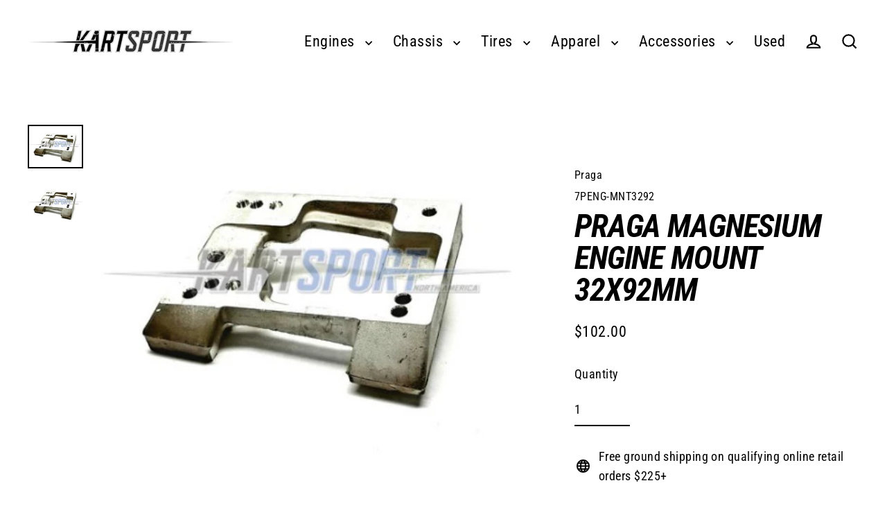

--- FILE ---
content_type: text/html; charset=utf-8
request_url: https://kartsportna.com/products/eng-mnt3292-praga-magnesium-engine-mount
body_size: 35537
content:















<!doctype html>
<html class="no-js" lang="en" dir="ltr">
<head>
  <script type="application/vnd.locksmith+json" data-locksmith>{"version":"v245","locked":false,"initialized":true,"scope":"product","access_granted":true,"access_denied":false,"requires_customer":false,"manual_lock":false,"remote_lock":false,"has_timeout":false,"remote_rendered":null,"hide_resource":false,"hide_links_to_resource":false,"transparent":true,"locks":{"all":[],"opened":[]},"keys":[],"keys_signature":"76276a4d4bc8cf66b73cc0244a1e51b3bbcbfd3c389dd9d4b11ccee2327a53e4","state":{"template":"product","theme":148132757729,"product":"eng-mnt3292-praga-magnesium-engine-mount","collection":null,"page":null,"blog":null,"article":null,"app":null},"now":1764125080,"path":"\/products\/eng-mnt3292-praga-magnesium-engine-mount","locale_root_url":"\/","canonical_url":"https:\/\/kartsportna.com\/products\/eng-mnt3292-praga-magnesium-engine-mount","customer_id":null,"customer_id_signature":"76276a4d4bc8cf66b73cc0244a1e51b3bbcbfd3c389dd9d4b11ccee2327a53e4","cart":null}</script><script data-locksmith>!function(){var require=undefined,reqwest=function(){function succeed(e){var t=protocolRe.exec(e.url);return t=t&&t[1]||context.location.protocol,httpsRe.test(t)?twoHundo.test(e.request.status):!!e.request.response}function handleReadyState(e,t,n){return function(){return e._aborted?n(e.request):e._timedOut?n(e.request,"Request is aborted: timeout"):void(e.request&&4==e.request[readyState]&&(e.request.onreadystatechange=noop,succeed(e)?t(e.request):n(e.request)))}}function setHeaders(e,t){var n,s=t.headers||{};s.Accept=s.Accept||defaultHeaders.accept[t.type]||defaultHeaders.accept["*"];var r="undefined"!=typeof FormData&&t.data instanceof FormData;for(n in!t.crossOrigin&&!s[requestedWith]&&(s[requestedWith]=defaultHeaders.requestedWith),!s[contentType]&&!r&&(s[contentType]=t.contentType||defaultHeaders.contentType),s)s.hasOwnProperty(n)&&"setRequestHeader"in e&&e.setRequestHeader(n,s[n])}function setCredentials(e,t){"undefined"!=typeof t.withCredentials&&"undefined"!=typeof e.withCredentials&&(e.withCredentials=!!t.withCredentials)}function generalCallback(e){lastValue=e}function urlappend(e,t){return e+(/[?]/.test(e)?"&":"?")+t}function handleJsonp(e,t,n,s){var r=uniqid++,o=e.jsonpCallback||"callback",a=e.jsonpCallbackName||reqwest.getcallbackPrefix(r),i=new RegExp("((^|[?]|&)"+o+")=([^&]+)"),l=s.match(i),c=doc.createElement("script"),u=0,d=-1!==navigator.userAgent.indexOf("MSIE 10.0");return l?"?"===l[3]?s=s.replace(i,"$1="+a):a=l[3]:s=urlappend(s,o+"="+a),context[a]=generalCallback,c.type="text/javascript",c.src=s,c.async=!0,"undefined"!=typeof c.onreadystatechange&&!d&&(c.htmlFor=c.id="_reqwest_"+r),c.onload=c.onreadystatechange=function(){if(c[readyState]&&"complete"!==c[readyState]&&"loaded"!==c[readyState]||u)return!1;c.onload=c.onreadystatechange=null,c.onclick&&c.onclick(),t(lastValue),lastValue=undefined,head.removeChild(c),u=1},head.appendChild(c),{abort:function(){c.onload=c.onreadystatechange=null,n({},"Request is aborted: timeout",{}),lastValue=undefined,head.removeChild(c),u=1}}}function getRequest(e,t){var n,s=this.o,r=(s.method||"GET").toUpperCase(),o="string"==typeof s?s:s.url,a=!1!==s.processData&&s.data&&"string"!=typeof s.data?reqwest.toQueryString(s.data):s.data||null,i=!1;return("jsonp"==s.type||"GET"==r)&&a&&(o=urlappend(o,a),a=null),"jsonp"==s.type?handleJsonp(s,e,t,o):((n=s.xhr&&s.xhr(s)||xhr(s)).open(r,o,!1!==s.async),setHeaders(n,s),setCredentials(n,s),context[xDomainRequest]&&n instanceof context[xDomainRequest]?(n.onload=e,n.onerror=t,n.onprogress=function(){},i=!0):n.onreadystatechange=handleReadyState(this,e,t),s.before&&s.before(n),i?setTimeout(function(){n.send(a)},200):n.send(a),n)}function Reqwest(e,t){this.o=e,this.fn=t,init.apply(this,arguments)}function setType(e){return null===e?undefined:e.match("json")?"json":e.match("javascript")?"js":e.match("text")?"html":e.match("xml")?"xml":void 0}function init(o,fn){function complete(e){for(o.timeout&&clearTimeout(self.timeout),self.timeout=null;0<self._completeHandlers.length;)self._completeHandlers.shift()(e)}function success(resp){var type=o.type||resp&&setType(resp.getResponseHeader("Content-Type"));resp="jsonp"!==type?self.request:resp;var filteredResponse=globalSetupOptions.dataFilter(resp.responseText,type),r=filteredResponse;try{resp.responseText=r}catch(e){}if(r)switch(type){case"json":try{resp=context.JSON?context.JSON.parse(r):eval("("+r+")")}catch(err){return error(resp,"Could not parse JSON in response",err)}break;case"js":resp=eval(r);break;case"html":resp=r;break;case"xml":resp=resp.responseXML&&resp.responseXML.parseError&&resp.responseXML.parseError.errorCode&&resp.responseXML.parseError.reason?null:resp.responseXML}for(self._responseArgs.resp=resp,self._fulfilled=!0,fn(resp),self._successHandler(resp);0<self._fulfillmentHandlers.length;)resp=self._fulfillmentHandlers.shift()(resp);complete(resp)}function timedOut(){self._timedOut=!0,self.request.abort()}function error(e,t,n){for(e=self.request,self._responseArgs.resp=e,self._responseArgs.msg=t,self._responseArgs.t=n,self._erred=!0;0<self._errorHandlers.length;)self._errorHandlers.shift()(e,t,n);complete(e)}this.url="string"==typeof o?o:o.url,this.timeout=null,this._fulfilled=!1,this._successHandler=function(){},this._fulfillmentHandlers=[],this._errorHandlers=[],this._completeHandlers=[],this._erred=!1,this._responseArgs={};var self=this;fn=fn||function(){},o.timeout&&(this.timeout=setTimeout(function(){timedOut()},o.timeout)),o.success&&(this._successHandler=function(){o.success.apply(o,arguments)}),o.error&&this._errorHandlers.push(function(){o.error.apply(o,arguments)}),o.complete&&this._completeHandlers.push(function(){o.complete.apply(o,arguments)}),this.request=getRequest.call(this,success,error)}function reqwest(e,t){return new Reqwest(e,t)}function normalize(e){return e?e.replace(/\r?\n/g,"\r\n"):""}function serial(e,t){var n,s,r,o,a=e.name,i=e.tagName.toLowerCase(),l=function(e){e&&!e.disabled&&t(a,normalize(e.attributes.value&&e.attributes.value.specified?e.value:e.text))};if(!e.disabled&&a)switch(i){case"input":/reset|button|image|file/i.test(e.type)||(n=/checkbox/i.test(e.type),s=/radio/i.test(e.type),r=e.value,(!n&&!s||e.checked)&&t(a,normalize(n&&""===r?"on":r)));break;case"textarea":t(a,normalize(e.value));break;case"select":if("select-one"===e.type.toLowerCase())l(0<=e.selectedIndex?e.options[e.selectedIndex]:null);else for(o=0;e.length&&o<e.length;o++)e.options[o].selected&&l(e.options[o])}}function eachFormElement(){var e,t,o=this,n=function(e,t){var n,s,r;for(n=0;n<t.length;n++)for(r=e[byTag](t[n]),s=0;s<r.length;s++)serial(r[s],o)};for(t=0;t<arguments.length;t++)e=arguments[t],/input|select|textarea/i.test(e.tagName)&&serial(e,o),n(e,["input","select","textarea"])}function serializeQueryString(){return reqwest.toQueryString(reqwest.serializeArray.apply(null,arguments))}function serializeHash(){var n={};return eachFormElement.apply(function(e,t){e in n?(n[e]&&!isArray(n[e])&&(n[e]=[n[e]]),n[e].push(t)):n[e]=t},arguments),n}function buildParams(e,t,n,s){var r,o,a,i=/\[\]$/;if(isArray(t))for(o=0;t&&o<t.length;o++)a=t[o],n||i.test(e)?s(e,a):buildParams(e+"["+("object"==typeof a?o:"")+"]",a,n,s);else if(t&&"[object Object]"===t.toString())for(r in t)buildParams(e+"["+r+"]",t[r],n,s);else s(e,t)}var context=this,XHR2;if("window"in context)var doc=document,byTag="getElementsByTagName",head=doc[byTag]("head")[0];else try{XHR2=require("xhr2")}catch(ex){throw new Error("Peer dependency `xhr2` required! Please npm install xhr2")}var httpsRe=/^http/,protocolRe=/(^\w+):\/\//,twoHundo=/^(20\d|1223)$/,readyState="readyState",contentType="Content-Type",requestedWith="X-Requested-With",uniqid=0,callbackPrefix="reqwest_"+ +new Date,lastValue,xmlHttpRequest="XMLHttpRequest",xDomainRequest="XDomainRequest",noop=function(){},isArray="function"==typeof Array.isArray?Array.isArray:function(e){return e instanceof Array},defaultHeaders={contentType:"application/x-www-form-urlencoded",requestedWith:xmlHttpRequest,accept:{"*":"text/javascript, text/html, application/xml, text/xml, */*",xml:"application/xml, text/xml",html:"text/html",text:"text/plain",json:"application/json, text/javascript",js:"application/javascript, text/javascript"}},xhr=function(e){if(!0!==e.crossOrigin)return context[xmlHttpRequest]?new XMLHttpRequest:XHR2?new XHR2:new ActiveXObject("Microsoft.XMLHTTP");var t=context[xmlHttpRequest]?new XMLHttpRequest:null;if(t&&"withCredentials"in t)return t;if(context[xDomainRequest])return new XDomainRequest;throw new Error("Browser does not support cross-origin requests")},globalSetupOptions={dataFilter:function(e){return e}};return Reqwest.prototype={abort:function(){this._aborted=!0,this.request.abort()},retry:function(){init.call(this,this.o,this.fn)},then:function(e,t){return e=e||function(){},t=t||function(){},this._fulfilled?this._responseArgs.resp=e(this._responseArgs.resp):this._erred?t(this._responseArgs.resp,this._responseArgs.msg,this._responseArgs.t):(this._fulfillmentHandlers.push(e),this._errorHandlers.push(t)),this},always:function(e){return this._fulfilled||this._erred?e(this._responseArgs.resp):this._completeHandlers.push(e),this},fail:function(e){return this._erred?e(this._responseArgs.resp,this._responseArgs.msg,this._responseArgs.t):this._errorHandlers.push(e),this},"catch":function(e){return this.fail(e)}},reqwest.serializeArray=function(){var n=[];return eachFormElement.apply(function(e,t){n.push({name:e,value:t})},arguments),n},reqwest.serialize=function(){if(0===arguments.length)return"";var e,t=Array.prototype.slice.call(arguments,0);return(e=t.pop())&&e.nodeType&&t.push(e)&&(e=null),e&&(e=e.type),("map"==e?serializeHash:"array"==e?reqwest.serializeArray:serializeQueryString).apply(null,t)},reqwest.toQueryString=function(e,t){var n,s,r=t||!1,o=[],a=encodeURIComponent,i=function(e,t){t="function"==typeof t?t():null==t?"":t,o[o.length]=a(e)+"="+a(t)};if(isArray(e))for(s=0;e&&s<e.length;s++)i(e[s].name,e[s].value);else for(n in e)e.hasOwnProperty(n)&&buildParams(n,e[n],r,i);return o.join("&").replace(/%20/g,"+")},reqwest.getcallbackPrefix=function(){return callbackPrefix},reqwest.compat=function(e,t){return e&&(e.type&&(e.method=e.type)&&delete e.type,e.dataType&&(e.type=e.dataType),e.jsonpCallback&&(e.jsonpCallbackName=e.jsonpCallback)&&delete e.jsonpCallback,e.jsonp&&(e.jsonpCallback=e.jsonp)),new Reqwest(e,t)},reqwest.ajaxSetup=function(e){for(var t in e=e||{})globalSetupOptions[t]=e[t]},reqwest}();
/*!
  * Reqwest! A general purpose XHR connection manager
  * license MIT (c) Dustin Diaz 2015
  * https://github.com/ded/reqwest
  */!function(){var a=window.Locksmith={},e=document.querySelector('script[type="application/vnd.locksmith+json"]'),n=e&&e.innerHTML;if(a.state={},a.util={},a.loading=!1,n)try{a.state=JSON.parse(n)}catch(u){}if(document.addEventListener&&document.querySelector){var s,r,o,t=[76,79,67,75,83,77,73,84,72,49,49],i=function(){r=t.slice(0)},l="style",c=function(e){e&&27!==e.keyCode&&"click"!==e.type||(document.removeEventListener("keydown",c),document.removeEventListener("click",c),s&&document.body.removeChild(s),s=null)};i(),document.addEventListener("keyup",function(e){if(e.keyCode===r[0]){if(clearTimeout(o),r.shift(),0<r.length)return void(o=setTimeout(i,1e3));i(),c(),(s=document.createElement("div"))[l].width="50%",s[l].maxWidth="1000px",s[l].height="85%",s[l].border="1px rgba(0, 0, 0, 0.2) solid",s[l].background="rgba(255, 255, 255, 0.99)",s[l].borderRadius="4px",s[l].position="fixed",s[l].top="50%",s[l].left="50%",s[l].transform="translateY(-50%) translateX(-50%)",s[l].boxShadow="0 2px 5px rgba(0, 0, 0, 0.3), 0 0 100vh 100vw rgba(0, 0, 0, 0.5)",s[l].zIndex="2147483645";var t=document.createElement("textarea");t.value=JSON.stringify(JSON.parse(n),null,2),t[l].border="none",t[l].display="block",t[l].boxSizing="border-box",t[l].width="100%",t[l].height="100%",t[l].background="transparent",t[l].padding="22px",t[l].fontFamily="monospace",t[l].fontSize="14px",t[l].color="#333",t[l].resize="none",t[l].outline="none",t.readOnly=!0,s.appendChild(t),document.body.appendChild(s),t.addEventListener("click",function(e){e.stopImmediatePropagation()}),t.select(),document.addEventListener("keydown",c),document.addEventListener("click",c)}})}a.isEmbedded=-1!==window.location.search.indexOf("_ab=0&_fd=0&_sc=1"),a.path=a.state.path||window.location.pathname,a.basePath=a.state.locale_root_url.concat("/apps/locksmith").replace(/^\/\//,"/"),a.reloading=!1,a.util.console=window.console||{log:function(){},error:function(){}},a.util.makeUrl=function(e,t){var n,s=a.basePath+e,r=[],o=a.cache();for(n in o)r.push(n+"="+encodeURIComponent(o[n]));for(n in t)r.push(n+"="+encodeURIComponent(t[n]));return a.state.customer_id&&(r.push("customer_id="+encodeURIComponent(a.state.customer_id)),r.push("customer_id_signature="+encodeURIComponent(a.state.customer_id_signature))),s+=(-1===s.indexOf("?")?"?":"&")+r.join("&")},a._initializeCallbacks=[],a.on=function(e,t){if("initialize"!==e)throw'Locksmith.on() currently only supports the "initialize" event';a._initializeCallbacks.push(t)},a.initializeSession=function(e){if(!a.isEmbedded){var t=!1,n=!0,s=!0;(e=e||{}).silent&&(s=n=!(t=!0)),a.ping({silent:t,spinner:n,reload:s,callback:function(){a._initializeCallbacks.forEach(function(e){e()})}})}},a.cache=function(e){var t={};try{var n=function r(e){return(document.cookie.match("(^|; )"+e+"=([^;]*)")||0)[2]};t=JSON.parse(decodeURIComponent(n("locksmith-params")||"{}"))}catch(u){}if(e){for(var s in e)t[s]=e[s];document.cookie="locksmith-params=; expires=Thu, 01 Jan 1970 00:00:00 GMT; path=/",document.cookie="locksmith-params="+encodeURIComponent(JSON.stringify(t))+"; path=/"}return t},a.cache.cart=a.state.cart,a.cache.cartLastSaved=null,a.params=a.cache(),a.util.reload=function(){a.reloading=!0;try{window.location.href=window.location.href.replace(/#.*/,"")}catch(u){a.util.console.error("Preferred reload method failed",u),window.location.reload()}},a.cache.saveCart=function(e){if(!a.cache.cart||a.cache.cart===a.cache.cartLastSaved)return e?e():null;var t=a.cache.cartLastSaved;a.cache.cartLastSaved=a.cache.cart,reqwest({url:"/cart/update.json",method:"post",type:"json",data:{attributes:{locksmith:a.cache.cart}},complete:e,error:function(e){if(a.cache.cartLastSaved=t,!a.reloading)throw e}})},a.util.spinnerHTML='<style>body{background:#FFF}@keyframes spin{from{transform:rotate(0deg)}to{transform:rotate(360deg)}}#loading{display:flex;width:100%;height:50vh;color:#777;align-items:center;justify-content:center}#loading .spinner{display:block;animation:spin 600ms linear infinite;position:relative;width:50px;height:50px}#loading .spinner-ring{stroke:currentColor;stroke-dasharray:100%;stroke-width:2px;stroke-linecap:round;fill:none}</style><div id="loading"><div class="spinner"><svg width="100%" height="100%"><svg preserveAspectRatio="xMinYMin"><circle class="spinner-ring" cx="50%" cy="50%" r="45%"></circle></svg></svg></div></div>',a.util.clobberBody=function(e){document.body.innerHTML=e},a.util.clobberDocument=function(e){e.responseText&&(e=e.responseText),document.documentElement&&document.removeChild(document.documentElement);var t=document.open("text/html","replace");t.writeln(e),t.close(),setTimeout(function(){var e=t.querySelector("[autofocus]");e&&e.focus()},100)},a.util.serializeForm=function(e){if(e&&"FORM"===e.nodeName){var t,n,s={};for(t=e.elements.length-1;0<=t;t-=1)if(""!==e.elements[t].name)switch(e.elements[t].nodeName){case"INPUT":switch(e.elements[t].type){default:case"text":case"hidden":case"password":case"button":case"reset":case"submit":s[e.elements[t].name]=e.elements[t].value;break;case"checkbox":case"radio":e.elements[t].checked&&(s[e.elements[t].name]=e.elements[t].value);break;case"file":}break;case"TEXTAREA":s[e.elements[t].name]=e.elements[t].value;break;case"SELECT":switch(e.elements[t].type){case"select-one":s[e.elements[t].name]=e.elements[t].value;break;case"select-multiple":for(n=e.elements[t].options.length-1;0<=n;n-=1)e.elements[t].options[n].selected&&(s[e.elements[t].name]=e.elements[t].options[n].value)}break;case"BUTTON":switch(e.elements[t].type){case"reset":case"submit":case"button":s[e.elements[t].name]=e.elements[t].value}}return s}},a.util.on=function(e,o,a,t){t=t||document;var i="locksmith-"+e+o,n=function(e){var t=e.target,n=e.target.parentElement,s=t.className.baseVal||t.className||"",r=n.className.baseVal||n.className||"";("string"==typeof s&&-1!==s.split(/\s+/).indexOf(o)||"string"==typeof r&&-1!==r.split(/\s+/).indexOf(o))&&!e[i]&&(e[i]=!0,a(e))};t.attachEvent?t.attachEvent(e,n):t.addEventListener(e,n,!1)},a.util.enableActions=function(e){a.util.on("click","locksmith-action",function(e){e.preventDefault();var t=e.target;t.dataset.confirmWith&&!confirm(t.dataset.confirmWith)||(t.disabled=!0,t.innerText=t.dataset.disableWith,a.post("/action",t.dataset.locksmithParams,{spinner:!1,type:"text",success:function(e){(e=JSON.parse(e.responseText)).message&&alert(e.message),a.util.reload()}}))},e)},a.util.inject=function(e,t){var n=["data","locksmith","append"];if(-1!==t.indexOf(n.join("-"))){var s=document.createElement("div");s.innerHTML=t,e.appendChild(s)}else e.innerHTML=t;var r,o,a=e.querySelectorAll("script");for(o=0;o<a.length;++o){r=a[o];var i=document.createElement("script");if(r.type&&(i.type=r.type),r.src)i.src=r.src;else{var l=document.createTextNode(r.innerHTML);i.appendChild(l)}e.appendChild(i)}var c=e.querySelector("[autofocus]");c&&c.focus()},a.post=function(e,t,n){!1!==(n=n||{}).spinner&&a.util.clobberBody(a.util.spinnerHTML);var s={};n.container===document?(s.layout=1,n.success=function(e){document.getElementById(n.container);a.util.clobberDocument(e)}):n.container&&(s.layout=0,n.success=function(e){var t=document.getElementById(n.container);a.util.inject(t,e),t.id===t.firstChild.id&&t.parentElement.replaceChild(t.firstChild,t)}),n.form_type&&(t.form_type=n.form_type),n.include_layout_classes!==undefined&&(t.include_layout_classes=n.include_layout_classes),n.lock_id!==undefined&&(t.lock_id=n.lock_id),a.loading=!0;var r=a.util.makeUrl(e,s);reqwest({url:r,method:"post",type:n.type||"html",data:t,complete:function(){a.loading=!1},error:function(e){if(!a.reloading)if("dashboard.weglot.com"!==window.location.host){if(!n.silent)throw alert("Something went wrong! Please refresh and try again."),e;console.error(e)}else console.error(e)},success:n.success||a.util.clobberDocument})},a.postResource=function(e,t){e.path=a.path,e.search=window.location.search,e.state=a.state,e.passcode&&(e.passcode=e.passcode.trim()),e.email&&(e.email=e.email.trim()),e.state.cart=a.cache.cart,e.locksmith_json=a.jsonTag,e.locksmith_json_signature=a.jsonTagSignature,a.post("/resource",e,t)},a.ping=function(e){if(!a.isEmbedded){e=e||{};a.post("/ping",{path:a.path,search:window.location.search,state:a.state},{spinner:!!e.spinner,silent:"undefined"==typeof e.silent||e.silent,type:"text",success:function(e){(e=JSON.parse(e.responseText)).messages&&0<e.messages.length&&a.showMessages(e.messages)}})}},a.timeoutMonitor=function(){var e=a.cache.cart;a.ping({callback:function(){e!==a.cache.cart||setTimeout(function(){a.timeoutMonitor()},6e4)}})},a.showMessages=function(e){var t=document.createElement("div");t.style.position="fixed",t.style.left=0,t.style.right=0,t.style.bottom="-50px",t.style.opacity=0,t.style.background="#191919",t.style.color="#ddd",t.style.transition="bottom 0.2s, opacity 0.2s",t.style.zIndex=999999,t.innerHTML="        <style>          .locksmith-ab .locksmith-b { display: none; }          .locksmith-ab.toggled .locksmith-b { display: flex; }          .locksmith-ab.toggled .locksmith-a { display: none; }          .locksmith-flex { display: flex; flex-wrap: wrap; justify-content: space-between; align-items: center; padding: 10px 20px; }          .locksmith-message + .locksmith-message { border-top: 1px #555 solid; }          .locksmith-message a { color: inherit; font-weight: bold; }          .locksmith-message a:hover { color: inherit; opacity: 0.8; }          a.locksmith-ab-toggle { font-weight: inherit; text-decoration: underline; }          .locksmith-text { flex-grow: 1; }          .locksmith-cta { flex-grow: 0; text-align: right; }          .locksmith-cta button { transform: scale(0.8); transform-origin: left; }          .locksmith-cta > * { display: block; }          .locksmith-cta > * + * { margin-top: 10px; }          .locksmith-message a.locksmith-close { flex-grow: 0; text-decoration: none; margin-left: 15px; font-size: 30px; font-family: monospace; display: block; padding: 2px 10px; }                    @media screen and (max-width: 600px) {            .locksmith-wide-only { display: none !important; }            .locksmith-flex { padding: 0 15px; }            .locksmith-flex > * { margin-top: 5px; margin-bottom: 5px; }            .locksmith-cta { text-align: left; }          }                    @media screen and (min-width: 601px) {            .locksmith-narrow-only { display: none !important; }          }        </style>      "+e.map(function(e){return'<div class="locksmith-message">'+e+"</div>"}).join(""),document.body.appendChild(t),document.body.style.position="relative",document.body.parentElement.style.paddingBottom=t.offsetHeight+"px",setTimeout(function(){t.style.bottom=0,t.style.opacity=1},50),a.util.on("click","locksmith-ab-toggle",function(e){e.preventDefault();for(var t=e.target.parentElement;-1===t.className.split(" ").indexOf("locksmith-ab");)t=t.parentElement;-1!==t.className.split(" ").indexOf("toggled")?t.className=t.className.replace("toggled",""):t.className=t.className+" toggled"}),a.util.enableActions(t)}}()}();</script>
      <script data-locksmith>Locksmith.cache.cart=null</script>

  <script data-locksmith>Locksmith.jsonTag="{\"version\":\"v245\",\"locked\":false,\"initialized\":true,\"scope\":\"product\",\"access_granted\":true,\"access_denied\":false,\"requires_customer\":false,\"manual_lock\":false,\"remote_lock\":false,\"has_timeout\":false,\"remote_rendered\":null,\"hide_resource\":false,\"hide_links_to_resource\":false,\"transparent\":true,\"locks\":{\"all\":[],\"opened\":[]},\"keys\":[],\"keys_signature\":\"76276a4d4bc8cf66b73cc0244a1e51b3bbcbfd3c389dd9d4b11ccee2327a53e4\",\"state\":{\"template\":\"product\",\"theme\":148132757729,\"product\":\"eng-mnt3292-praga-magnesium-engine-mount\",\"collection\":null,\"page\":null,\"blog\":null,\"article\":null,\"app\":null},\"now\":1764125080,\"path\":\"\\\/products\\\/eng-mnt3292-praga-magnesium-engine-mount\",\"locale_root_url\":\"\\\/\",\"canonical_url\":\"https:\\\/\\\/kartsportna.com\\\/products\\\/eng-mnt3292-praga-magnesium-engine-mount\",\"customer_id\":null,\"customer_id_signature\":\"76276a4d4bc8cf66b73cc0244a1e51b3bbcbfd3c389dd9d4b11ccee2327a53e4\",\"cart\":null}";Locksmith.jsonTagSignature="50026786346ce6115d1b50e625cd062ed527b3fc45aaf96accbabd471d55868a"</script>
  <meta charset="utf-8">
  <meta http-equiv="X-UA-Compatible" content="IE=edge">
  <meta name="viewport" content="width=device-width,initial-scale=1">
  <meta name="theme-color" content="#000000">
  <link rel="canonical" href="https://kartsportna.com/products/eng-mnt3292-praga-magnesium-engine-mount">
  <link rel="preconnect" href="https://cdn.shopify.com" crossorigin>
  <link rel="preconnect" href="https://fonts.shopifycdn.com" crossorigin>
  <link rel="dns-prefetch" href="https://productreviews.shopifycdn.com">
  <link rel="dns-prefetch" href="https://ajax.googleapis.com">
  <link rel="dns-prefetch" href="https://maps.googleapis.com">
  <link rel="dns-prefetch" href="https://maps.gstatic.com"><title>Praga Magnesium Engine Mount 32x92mm
&ndash; Kartsport North America
</title>
<meta name="description" content="32x92MM">
<meta property="og:site_name" content="Kartsport North America">
  <meta property="og:url" content="https://kartsportna.com/products/eng-mnt3292-praga-magnesium-engine-mount"><meta property="og:title" content="Praga Magnesium Engine Mount 32x92mm">
<meta property="og:type" content="product">
<meta property="og:description" content="32x92MM">
<meta property="og:image" content="http://kartsportna.com/cdn/shop/products/e6165a24a14bd95fd8ca08408fa1c86b_1200x1200.jpg?v=1502069011"><meta property="og:image" content="http://kartsportna.com/cdn/shop/products/original_821c710b-2804-4eb7-a9e6-9ecaf38382db_1200x1200.jpeg?v=1636999422">
  <meta property="og:image:secure_url" content="https://kartsportna.com/cdn/shop/products/e6165a24a14bd95fd8ca08408fa1c86b_1200x1200.jpg?v=1502069011"><meta property="og:image:secure_url" content="https://kartsportna.com/cdn/shop/products/original_821c710b-2804-4eb7-a9e6-9ecaf38382db_1200x1200.jpeg?v=1636999422">
  <meta name="twitter:site" content="@">
  <meta name="twitter:card" content="summary_large_image"><meta name="twitter:title" content="Praga Magnesium Engine Mount 32x92mm">
<meta name="twitter:description" content="32x92MM">

  <script>window.performance && window.performance.mark && window.performance.mark('shopify.content_for_header.start');</script><meta id="shopify-digital-wallet" name="shopify-digital-wallet" content="/22505245/digital_wallets/dialog">
<meta name="shopify-checkout-api-token" content="a45ec24f9d3aba82cf81a5189b4e2b6b">
<meta id="in-context-paypal-metadata" data-shop-id="22505245" data-venmo-supported="false" data-environment="production" data-locale="en_US" data-paypal-v4="true" data-currency="USD">
<link rel="alternate" type="application/json+oembed" href="https://kartsportna.com/products/eng-mnt3292-praga-magnesium-engine-mount.oembed">
<script async="async" src="/checkouts/internal/preloads.js?locale=en-US"></script>
<script id="apple-pay-shop-capabilities" type="application/json">{"shopId":22505245,"countryCode":"US","currencyCode":"USD","merchantCapabilities":["supports3DS"],"merchantId":"gid:\/\/shopify\/Shop\/22505245","merchantName":"Kartsport North America","requiredBillingContactFields":["postalAddress","email","phone"],"requiredShippingContactFields":["postalAddress","email","phone"],"shippingType":"shipping","supportedNetworks":["visa","masterCard","amex","discover","elo","jcb"],"total":{"type":"pending","label":"Kartsport North America","amount":"1.00"},"shopifyPaymentsEnabled":true,"supportsSubscriptions":true}</script>
<script id="shopify-features" type="application/json">{"accessToken":"a45ec24f9d3aba82cf81a5189b4e2b6b","betas":["rich-media-storefront-analytics"],"domain":"kartsportna.com","predictiveSearch":true,"shopId":22505245,"locale":"en"}</script>
<script>var Shopify = Shopify || {};
Shopify.shop = "kartsportna.myshopify.com";
Shopify.locale = "en";
Shopify.currency = {"active":"USD","rate":"1.0"};
Shopify.country = "US";
Shopify.theme = {"name":"Steamline V1 Copy - Current\/Live Theme","id":148132757729,"schema_name":"Streamline","schema_version":"6.6.0","theme_store_id":872,"role":"main"};
Shopify.theme.handle = "null";
Shopify.theme.style = {"id":null,"handle":null};
Shopify.cdnHost = "kartsportna.com/cdn";
Shopify.routes = Shopify.routes || {};
Shopify.routes.root = "/";</script>
<script type="module">!function(o){(o.Shopify=o.Shopify||{}).modules=!0}(window);</script>
<script>!function(o){function n(){var o=[];function n(){o.push(Array.prototype.slice.apply(arguments))}return n.q=o,n}var t=o.Shopify=o.Shopify||{};t.loadFeatures=n(),t.autoloadFeatures=n()}(window);</script>
<script id="shop-js-analytics" type="application/json">{"pageType":"product"}</script>
<script defer="defer" async type="module" src="//kartsportna.com/cdn/shopifycloud/shop-js/modules/v2/client.init-shop-cart-sync_D0dqhulL.en.esm.js"></script>
<script defer="defer" async type="module" src="//kartsportna.com/cdn/shopifycloud/shop-js/modules/v2/chunk.common_CpVO7qML.esm.js"></script>
<script type="module">
  await import("//kartsportna.com/cdn/shopifycloud/shop-js/modules/v2/client.init-shop-cart-sync_D0dqhulL.en.esm.js");
await import("//kartsportna.com/cdn/shopifycloud/shop-js/modules/v2/chunk.common_CpVO7qML.esm.js");

  window.Shopify.SignInWithShop?.initShopCartSync?.({"fedCMEnabled":true,"windoidEnabled":true});

</script>
<script>(function() {
  var isLoaded = false;
  function asyncLoad() {
    if (isLoaded) return;
    isLoaded = true;
    var urls = ["https:\/\/customer-first-focus.b-cdn.net\/cffOrderifyLoader_min.js?shop=kartsportna.myshopify.com","\/\/searchanise-ef84.kxcdn.com\/widgets\/shopify\/init.js?a=2j0x6A5d0I\u0026shop=kartsportna.myshopify.com","https:\/\/na.shgcdn3.com\/pixel-collector.js?shop=kartsportna.myshopify.com"];
    for (var i = 0; i < urls.length; i++) {
      var s = document.createElement('script');
      s.type = 'text/javascript';
      s.async = true;
      s.src = urls[i];
      var x = document.getElementsByTagName('script')[0];
      x.parentNode.insertBefore(s, x);
    }
  };
  if(window.attachEvent) {
    window.attachEvent('onload', asyncLoad);
  } else {
    window.addEventListener('load', asyncLoad, false);
  }
})();</script>
<script id="__st">var __st={"a":22505245,"offset":-18000,"reqid":"f6c585b6-0db6-41b2-a704-e367a1a9422f-1764125080","pageurl":"kartsportna.com\/products\/eng-mnt3292-praga-magnesium-engine-mount","u":"99ec5c95c208","p":"product","rtyp":"product","rid":11680767492};</script>
<script>window.ShopifyPaypalV4VisibilityTracking = true;</script>
<script id="captcha-bootstrap">!function(){'use strict';const t='contact',e='account',n='new_comment',o=[[t,t],['blogs',n],['comments',n],[t,'customer']],c=[[e,'customer_login'],[e,'guest_login'],[e,'recover_customer_password'],[e,'create_customer']],r=t=>t.map((([t,e])=>`form[action*='/${t}']:not([data-nocaptcha='true']) input[name='form_type'][value='${e}']`)).join(','),a=t=>()=>t?[...document.querySelectorAll(t)].map((t=>t.form)):[];function s(){const t=[...o],e=r(t);return a(e)}const i='password',u='form_key',d=['recaptcha-v3-token','g-recaptcha-response','h-captcha-response',i],f=()=>{try{return window.sessionStorage}catch{return}},m='__shopify_v',_=t=>t.elements[u];function p(t,e,n=!1){try{const o=window.sessionStorage,c=JSON.parse(o.getItem(e)),{data:r}=function(t){const{data:e,action:n}=t;return t[m]||n?{data:e,action:n}:{data:t,action:n}}(c);for(const[e,n]of Object.entries(r))t.elements[e]&&(t.elements[e].value=n);n&&o.removeItem(e)}catch(o){console.error('form repopulation failed',{error:o})}}const l='form_type',E='cptcha';function T(t){t.dataset[E]=!0}const w=window,h=w.document,L='Shopify',v='ce_forms',y='captcha';let A=!1;((t,e)=>{const n=(g='f06e6c50-85a8-45c8-87d0-21a2b65856fe',I='https://cdn.shopify.com/shopifycloud/storefront-forms-hcaptcha/ce_storefront_forms_captcha_hcaptcha.v1.5.2.iife.js',D={infoText:'Protected by hCaptcha',privacyText:'Privacy',termsText:'Terms'},(t,e,n)=>{const o=w[L][v],c=o.bindForm;if(c)return c(t,g,e,D).then(n);var r;o.q.push([[t,g,e,D],n]),r=I,A||(h.body.append(Object.assign(h.createElement('script'),{id:'captcha-provider',async:!0,src:r})),A=!0)});var g,I,D;w[L]=w[L]||{},w[L][v]=w[L][v]||{},w[L][v].q=[],w[L][y]=w[L][y]||{},w[L][y].protect=function(t,e){n(t,void 0,e),T(t)},Object.freeze(w[L][y]),function(t,e,n,w,h,L){const[v,y,A,g]=function(t,e,n){const i=e?o:[],u=t?c:[],d=[...i,...u],f=r(d),m=r(i),_=r(d.filter((([t,e])=>n.includes(e))));return[a(f),a(m),a(_),s()]}(w,h,L),I=t=>{const e=t.target;return e instanceof HTMLFormElement?e:e&&e.form},D=t=>v().includes(t);t.addEventListener('submit',(t=>{const e=I(t);if(!e)return;const n=D(e)&&!e.dataset.hcaptchaBound&&!e.dataset.recaptchaBound,o=_(e),c=g().includes(e)&&(!o||!o.value);(n||c)&&t.preventDefault(),c&&!n&&(function(t){try{if(!f())return;!function(t){const e=f();if(!e)return;const n=_(t);if(!n)return;const o=n.value;o&&e.removeItem(o)}(t);const e=Array.from(Array(32),(()=>Math.random().toString(36)[2])).join('');!function(t,e){_(t)||t.append(Object.assign(document.createElement('input'),{type:'hidden',name:u})),t.elements[u].value=e}(t,e),function(t,e){const n=f();if(!n)return;const o=[...t.querySelectorAll(`input[type='${i}']`)].map((({name:t})=>t)),c=[...d,...o],r={};for(const[a,s]of new FormData(t).entries())c.includes(a)||(r[a]=s);n.setItem(e,JSON.stringify({[m]:1,action:t.action,data:r}))}(t,e)}catch(e){console.error('failed to persist form',e)}}(e),e.submit())}));const S=(t,e)=>{t&&!t.dataset[E]&&(n(t,e.some((e=>e===t))),T(t))};for(const o of['focusin','change'])t.addEventListener(o,(t=>{const e=I(t);D(e)&&S(e,y())}));const B=e.get('form_key'),M=e.get(l),P=B&&M;t.addEventListener('DOMContentLoaded',(()=>{const t=y();if(P)for(const e of t)e.elements[l].value===M&&p(e,B);[...new Set([...A(),...v().filter((t=>'true'===t.dataset.shopifyCaptcha))])].forEach((e=>S(e,t)))}))}(h,new URLSearchParams(w.location.search),n,t,e,['guest_login'])})(!0,!0)}();</script>
<script integrity="sha256-52AcMU7V7pcBOXWImdc/TAGTFKeNjmkeM1Pvks/DTgc=" data-source-attribution="shopify.loadfeatures" defer="defer" src="//kartsportna.com/cdn/shopifycloud/storefront/assets/storefront/load_feature-81c60534.js" crossorigin="anonymous"></script>
<script data-source-attribution="shopify.dynamic_checkout.dynamic.init">var Shopify=Shopify||{};Shopify.PaymentButton=Shopify.PaymentButton||{isStorefrontPortableWallets:!0,init:function(){window.Shopify.PaymentButton.init=function(){};var t=document.createElement("script");t.src="https://kartsportna.com/cdn/shopifycloud/portable-wallets/latest/portable-wallets.en.js",t.type="module",document.head.appendChild(t)}};
</script>
<script data-source-attribution="shopify.dynamic_checkout.buyer_consent">
  function portableWalletsHideBuyerConsent(e){var t=document.getElementById("shopify-buyer-consent"),n=document.getElementById("shopify-subscription-policy-button");t&&n&&(t.classList.add("hidden"),t.setAttribute("aria-hidden","true"),n.removeEventListener("click",e))}function portableWalletsShowBuyerConsent(e){var t=document.getElementById("shopify-buyer-consent"),n=document.getElementById("shopify-subscription-policy-button");t&&n&&(t.classList.remove("hidden"),t.removeAttribute("aria-hidden"),n.addEventListener("click",e))}window.Shopify?.PaymentButton&&(window.Shopify.PaymentButton.hideBuyerConsent=portableWalletsHideBuyerConsent,window.Shopify.PaymentButton.showBuyerConsent=portableWalletsShowBuyerConsent);
</script>
<script>
  function portableWalletsCleanup(e){e&&e.src&&console.error("Failed to load portable wallets script "+e.src);var t=document.querySelectorAll("shopify-accelerated-checkout .shopify-payment-button__skeleton, shopify-accelerated-checkout-cart .wallet-cart-button__skeleton"),e=document.getElementById("shopify-buyer-consent");for(let e=0;e<t.length;e++)t[e].remove();e&&e.remove()}function portableWalletsNotLoadedAsModule(e){e instanceof ErrorEvent&&"string"==typeof e.message&&e.message.includes("import.meta")&&"string"==typeof e.filename&&e.filename.includes("portable-wallets")&&(window.removeEventListener("error",portableWalletsNotLoadedAsModule),window.Shopify.PaymentButton.failedToLoad=e,"loading"===document.readyState?document.addEventListener("DOMContentLoaded",window.Shopify.PaymentButton.init):window.Shopify.PaymentButton.init())}window.addEventListener("error",portableWalletsNotLoadedAsModule);
</script>

<script type="module" src="https://kartsportna.com/cdn/shopifycloud/portable-wallets/latest/portable-wallets.en.js" onError="portableWalletsCleanup(this)" crossorigin="anonymous"></script>
<script nomodule>
  document.addEventListener("DOMContentLoaded", portableWalletsCleanup);
</script>

<link id="shopify-accelerated-checkout-styles" rel="stylesheet" media="screen" href="https://kartsportna.com/cdn/shopifycloud/portable-wallets/latest/accelerated-checkout-backwards-compat.css" crossorigin="anonymous">
<style id="shopify-accelerated-checkout-cart">
        #shopify-buyer-consent {
  margin-top: 1em;
  display: inline-block;
  width: 100%;
}

#shopify-buyer-consent.hidden {
  display: none;
}

#shopify-subscription-policy-button {
  background: none;
  border: none;
  padding: 0;
  text-decoration: underline;
  font-size: inherit;
  cursor: pointer;
}

#shopify-subscription-policy-button::before {
  box-shadow: none;
}

      </style>

<script>window.performance && window.performance.mark && window.performance.mark('shopify.content_for_header.end');</script>
  





  <script type="text/javascript">
    
      window.__shgMoneyFormat = window.__shgMoneyFormat || {"USD":{"currency":"USD","currency_symbol":"$","currency_symbol_location":"left","decimal_places":2,"decimal_separator":".","thousands_separator":","}};
    
    window.__shgCurrentCurrencyCode = window.__shgCurrentCurrencyCode || {
      currency: "USD",
      currency_symbol: "$",
      decimal_separator: ".",
      thousands_separator: ",",
      decimal_places: 2,
      currency_symbol_location: "left"
    };
  </script>




  <script>
    var theme = {
      stylesheet: "//kartsportna.com/cdn/shop/t/56/assets/theme.css?v=60010372905621840541738641629",
      template: "product",
      routes: {
        home: "/",
        cart: "/cart.js",
        cartPage: "/cart",
        cartAdd: "/cart/add.js",
        cartChange: "/cart/change.js",
        predictiveSearch: "/search/suggest"
      },
      strings: {
        addToCart: "Add to cart",
        soldOut: "Sold Out",
        unavailable: "Unavailable",
        regularPrice: "Regular price",
        salePrice: "Sale price",
        inStockLabel: "In stock, ready to ship",
        oneStockLabel: "Low stock - [count] item left",
        otherStockLabel: "Low stock - [count] items left",
        willNotShipUntil: "Ready to ship [date]",
        willBeInStockAfter: "Back in stock [date]",
        waitingForStock: "Backordered, shipping soon",
        cartItems: "[count] items",
        cartConfirmDelete: "Are you sure you want to remove this item?",
        cartTermsConfirmation: "You must agree with the terms and conditions of sales to check out",
        maxQuantity: "You can only have [quantity] of [title] in your cart."
      },
      settings: {
        cartType: "sticky",
        isCustomerTemplate: false,
        moneyFormat: "${{amount}}",
        quickView: false,
        hoverProductGrid: true,
        themeName: 'Streamline',
        themeVersion: "6.6.0",
        predictiveSearchType: "product,article,page",
      }
    };

    document.documentElement.className = document.documentElement.className.replace('no-js', 'js');
  </script><style data-shopify>:root {
    --typeHeaderPrimary: "Roboto Condensed";
    --typeHeaderFallback: sans-serif;
    --typeHeaderSize: 46px;
    --typeHeaderStyle: italic;
    --typeHeaderWeight: 700;
    --typeHeaderLineHeight: 1;
    --typeHeaderSpacing: -0.025em;

    --typeBasePrimary:"Roboto Condensed";
    --typeBaseFallback:sans-serif;
    --typeBaseSize: 18px;
    --typeBaseWeight: 400;
    --typeBaseStyle: normal;
    --typeBaseSpacing: 0.025em;
    --typeBaseLineHeight: 1.6;

    
      --buttonRadius: 35px;
    

    --iconWeight: 5px;
    --iconLinecaps: miter;

    --colorAlt: #f9f9f9;
    --colorAltText: #000000;

    --colorAnnouncement: #000000;
    --colorAnnouncementText: #ffffff;

    --colorBody: #ffffff;
    --colorBodyAlpha05: rgba(255, 255, 255, 0.05);
    --colorBodyLightDim: #fafafa;
    --colorBodyMediumDim: #f5f5f5;
    --colorBodyDim: #f2f2f2;

    --colorBtnPrimary: #000000;
    --colorBtnPrimaryText: #ffffff;
    --colorBtnPrimaryBgTransition: background 0.15s ease;
    --colorBtnPrimaryActive: #333333;

    --colorCartDot: #f75d44;
    --colorCartDotText: #ffffff;

    --colorDrawers: #ffffff;
    --colorDrawersDim: #f2f2f2;
    --colorDrawerText: #000000;
    --colorDrawerTextDarken: #000000;

    --colorHeroText: #ffffff;

    --colorImageOverlay: #000000;
    --colorImageOverlayOpacity: 0.1;
    --colorImageOverlayTextShadow: 0.2;

    --colorInputBg: #ffffff;
    --colorInputText: #000000;

    --colorLink: #000000;

    --colorModalBg: rgba(0,0,0,0.5);

    --colorNav: #ffffff;
    --colorNavText: #000000;

    --colorNewsletter: #000000;
    --colorNewsletterText: #fff;

    --colorSalePrice: #000000;
    --colorSaleTag: #990000;
    --colorSaleTagText: #ffffff;

    --colorTextBody: #000000;
    --colorTextBodyAlpha005: rgba(0, 0, 0, 0.05);
    --colorTextBodyAlpha008: rgba(0, 0, 0, 0.08);
    --colorTextBodyAlpha01: rgba(0, 0, 0, 0.1);
    --colorTextBodyAlpha035: rgba(0, 0, 0, 0.35);
    --colorTextBodyAlpha05: rgba(0, 0, 0, 0.5);

    --colorSmallImageBg: #ffffff;
    --colorLargeImageBg: #000000;

    --productImageScatter: false;

    --urlIcoSelect: url(//kartsportna.com/cdn/shop/t/56/assets/ico-select.svg);

    --sizeChartMargin: 30px 0;
    --sizeChartIconMargin: 5px;

    --newsletterReminderPadding: 30px 35px;

    /*Shop Pay Installments*/
    --color-body-text: #000000;
    --color-body: #ffffff;
    --color-bg: #ffffff;
  }

  

  .hero {
    background-image: linear-gradient(100deg, #000000 40%, #212121 63%, #000000 79%);
  }

  .placeholder-content,
  .image-wrap,
  .skrim__link,
  .pswp__img--placeholder {
    background-image: linear-gradient(100deg, #ffffff 40%, #f7f7f7 63%, #ffffff 79%);
  }</style><style>
  @font-face {
  font-family: "Roboto Condensed";
  font-weight: 700;
  font-style: italic;
  font-display: swap;
  src: url("//kartsportna.com/cdn/fonts/roboto_condensed/robotocondensed_i7.bed9f3a01efda68cdff8b63e6195c957a0da68cb.woff2") format("woff2"),
       url("//kartsportna.com/cdn/fonts/roboto_condensed/robotocondensed_i7.9ca5759a0bcf75a82b270218eab4c83ec254abf8.woff") format("woff");
}

  @font-face {
  font-family: "Roboto Condensed";
  font-weight: 400;
  font-style: normal;
  font-display: swap;
  src: url("//kartsportna.com/cdn/fonts/roboto_condensed/robotocondensed_n4.01812de96ca5a5e9d19bef3ca9cc80dd1bf6c8b8.woff2") format("woff2"),
       url("//kartsportna.com/cdn/fonts/roboto_condensed/robotocondensed_n4.3930e6ddba458dc3cb725a82a2668eac3c63c104.woff") format("woff");
}


  @font-face {
  font-family: "Roboto Condensed";
  font-weight: 700;
  font-style: normal;
  font-display: swap;
  src: url("//kartsportna.com/cdn/fonts/roboto_condensed/robotocondensed_n7.0c73a613503672be244d2f29ab6ddd3fc3cc69ae.woff2") format("woff2"),
       url("//kartsportna.com/cdn/fonts/roboto_condensed/robotocondensed_n7.ef6ece86ba55f49c27c4904a493c283a40f3a66e.woff") format("woff");
}

  @font-face {
  font-family: "Roboto Condensed";
  font-weight: 400;
  font-style: italic;
  font-display: swap;
  src: url("//kartsportna.com/cdn/fonts/roboto_condensed/robotocondensed_i4.05c7f163ad2c00a3c4257606d1227691aff9070b.woff2") format("woff2"),
       url("//kartsportna.com/cdn/fonts/roboto_condensed/robotocondensed_i4.04d9d87e0a45b49fc67a5b9eb5059e1540f5cda3.woff") format("woff");
}

  @font-face {
  font-family: "Roboto Condensed";
  font-weight: 700;
  font-style: italic;
  font-display: swap;
  src: url("//kartsportna.com/cdn/fonts/roboto_condensed/robotocondensed_i7.bed9f3a01efda68cdff8b63e6195c957a0da68cb.woff2") format("woff2"),
       url("//kartsportna.com/cdn/fonts/roboto_condensed/robotocondensed_i7.9ca5759a0bcf75a82b270218eab4c83ec254abf8.woff") format("woff");
}


  body,
  input,
  textarea,
  button,
  select {
    -webkit-font-smoothing: antialiased;
    -webkit-text-size-adjust: 100%;
    text-rendering: optimizeSpeed;
    font-family: var(--typeBasePrimary), var(--typeBaseFallback);
    font-size: calc(var(--typeBaseSize) * 0.85);
    font-weight: var(--typeBaseWeight);
    font-style: var(--typeBaseStyle);
    letter-spacing: var(--typeBaseSpacing);
    line-height: var(--typeBaseLineHeight);
  }

  @media only screen and (min-width: 769px) {
    body,
    input,
    textarea,
    button,
    select {
      font-size: var(--typeBaseSize);
    }
  }

  .page-container,
  .overscroll-loader {
    display: none;
  }

  h1, .h1,
  h3, .h3,
  h4, .h4,
  h5, .h5,
  h6, .h6,
  .section-header__title {
    font-family: var(--typeHeaderPrimary), var(--typeHeaderFallback);
    font-weight: var(--typeHeaderWeight);
    font-style: italic;
    letter-spacing: var(--typeHeaderSpacing);
    line-height: var(--typeHeaderLineHeight);
    word-break: break-word;

    
      text-transform: uppercase;
    
  }

  h2, .h2 {
    font-family: var(--typeBasePrimary), var(--typeBaseFallback);
    font-weight: var(--typeBaseWeight);
    letter-spacing: var(--typeBaseSpacing);
    line-height: var(--typeBaseLineHeight);
  }

  
  @keyframes pulse-fade {
    0% {
      opacity: 0;
    }
    50% {
      opacity: 1;
    }
    100% {
      opacity: 0;
    }
  }

  .splash-screen {
    box-sizing: border-box;
    display: flex;
    position: fixed;
    left: 0;
    top: 0;
    right: 0;
    bottom: 0;
    align-items: center;
    justify-content: center;
    z-index: 10001;
    background-color: #ffffff;
  }

  .splash-screen__loader {
    max-width: 100px;
  }

  @media only screen and (min-width: 769px) {
    .splash-screen__loader {
      max-width: 100px;
    }
  }

  .splash-screen img {
    display: block;
    max-width: 100%;
    border: 0 none;
    height: auto;
    animation: pulse-fade 0.4s infinite linear;
  }

  .loader-text {
    letter-spacing: 0.2em;
    font-size: 1.5em;
    text-transform: uppercase;
    animation: pulse-fade 0.4s infinite linear;
  }

  .loader-logo {
    display: none;
    position: fixed;
    left: 0;
    top: 0;
    right: 0;
    bottom: 0;
    align-items: center;
    justify-content: center;
    background-color: #ffffff;
    z-index: 6000;
  }

  .loader-logo__img {
    display: block;
  }

  .transition-body {
    opacity: 0;
  }

  .btn--loading span:after {
    content: "Loading";
  }
</style>
<link href="//kartsportna.com/cdn/shop/t/56/assets/theme.css?v=60010372905621840541738641629" rel="stylesheet" type="text/css" media="all" />
<script src="//kartsportna.com/cdn/shop/t/56/assets/vendor-v6.js" defer="defer"></script>
  <script src="//kartsportna.com/cdn/shop/t/56/assets/theme.js?v=9973510584775560561737495001" defer="defer"></script>

  

<script type="text/javascript">
  
    window.SHG_CUSTOMER = null;
  
</script>







<link href="https://cdn.shopify.com/extensions/0199d94a-bc59-7cf9-9e2b-e68290c1dc28/metafields_guru_server-323/assets/text.css" rel="stylesheet" type="text/css" media="all">
<link href="https://monorail-edge.shopifysvc.com" rel="dns-prefetch">
<script>(function(){if ("sendBeacon" in navigator && "performance" in window) {try {var session_token_from_headers = performance.getEntriesByType('navigation')[0].serverTiming.find(x => x.name == '_s').description;} catch {var session_token_from_headers = undefined;}var session_cookie_matches = document.cookie.match(/_shopify_s=([^;]*)/);var session_token_from_cookie = session_cookie_matches && session_cookie_matches.length === 2 ? session_cookie_matches[1] : "";var session_token = session_token_from_headers || session_token_from_cookie || "";function handle_abandonment_event(e) {var entries = performance.getEntries().filter(function(entry) {return /monorail-edge.shopifysvc.com/.test(entry.name);});if (!window.abandonment_tracked && entries.length === 0) {window.abandonment_tracked = true;var currentMs = Date.now();var navigation_start = performance.timing.navigationStart;var payload = {shop_id: 22505245,url: window.location.href,navigation_start,duration: currentMs - navigation_start,session_token,page_type: "product"};window.navigator.sendBeacon("https://monorail-edge.shopifysvc.com/v1/produce", JSON.stringify({schema_id: "online_store_buyer_site_abandonment/1.1",payload: payload,metadata: {event_created_at_ms: currentMs,event_sent_at_ms: currentMs}}));}}window.addEventListener('pagehide', handle_abandonment_event);}}());</script>
<script id="web-pixels-manager-setup">(function e(e,d,r,n,o){if(void 0===o&&(o={}),!Boolean(null===(a=null===(i=window.Shopify)||void 0===i?void 0:i.analytics)||void 0===a?void 0:a.replayQueue)){var i,a;window.Shopify=window.Shopify||{};var t=window.Shopify;t.analytics=t.analytics||{};var s=t.analytics;s.replayQueue=[],s.publish=function(e,d,r){return s.replayQueue.push([e,d,r]),!0};try{self.performance.mark("wpm:start")}catch(e){}var l=function(){var e={modern:/Edge?\/(1{2}[4-9]|1[2-9]\d|[2-9]\d{2}|\d{4,})\.\d+(\.\d+|)|Firefox\/(1{2}[4-9]|1[2-9]\d|[2-9]\d{2}|\d{4,})\.\d+(\.\d+|)|Chrom(ium|e)\/(9{2}|\d{3,})\.\d+(\.\d+|)|(Maci|X1{2}).+ Version\/(15\.\d+|(1[6-9]|[2-9]\d|\d{3,})\.\d+)([,.]\d+|)( \(\w+\)|)( Mobile\/\w+|) Safari\/|Chrome.+OPR\/(9{2}|\d{3,})\.\d+\.\d+|(CPU[ +]OS|iPhone[ +]OS|CPU[ +]iPhone|CPU IPhone OS|CPU iPad OS)[ +]+(15[._]\d+|(1[6-9]|[2-9]\d|\d{3,})[._]\d+)([._]\d+|)|Android:?[ /-](13[3-9]|1[4-9]\d|[2-9]\d{2}|\d{4,})(\.\d+|)(\.\d+|)|Android.+Firefox\/(13[5-9]|1[4-9]\d|[2-9]\d{2}|\d{4,})\.\d+(\.\d+|)|Android.+Chrom(ium|e)\/(13[3-9]|1[4-9]\d|[2-9]\d{2}|\d{4,})\.\d+(\.\d+|)|SamsungBrowser\/([2-9]\d|\d{3,})\.\d+/,legacy:/Edge?\/(1[6-9]|[2-9]\d|\d{3,})\.\d+(\.\d+|)|Firefox\/(5[4-9]|[6-9]\d|\d{3,})\.\d+(\.\d+|)|Chrom(ium|e)\/(5[1-9]|[6-9]\d|\d{3,})\.\d+(\.\d+|)([\d.]+$|.*Safari\/(?![\d.]+ Edge\/[\d.]+$))|(Maci|X1{2}).+ Version\/(10\.\d+|(1[1-9]|[2-9]\d|\d{3,})\.\d+)([,.]\d+|)( \(\w+\)|)( Mobile\/\w+|) Safari\/|Chrome.+OPR\/(3[89]|[4-9]\d|\d{3,})\.\d+\.\d+|(CPU[ +]OS|iPhone[ +]OS|CPU[ +]iPhone|CPU IPhone OS|CPU iPad OS)[ +]+(10[._]\d+|(1[1-9]|[2-9]\d|\d{3,})[._]\d+)([._]\d+|)|Android:?[ /-](13[3-9]|1[4-9]\d|[2-9]\d{2}|\d{4,})(\.\d+|)(\.\d+|)|Mobile Safari.+OPR\/([89]\d|\d{3,})\.\d+\.\d+|Android.+Firefox\/(13[5-9]|1[4-9]\d|[2-9]\d{2}|\d{4,})\.\d+(\.\d+|)|Android.+Chrom(ium|e)\/(13[3-9]|1[4-9]\d|[2-9]\d{2}|\d{4,})\.\d+(\.\d+|)|Android.+(UC? ?Browser|UCWEB|U3)[ /]?(15\.([5-9]|\d{2,})|(1[6-9]|[2-9]\d|\d{3,})\.\d+)\.\d+|SamsungBrowser\/(5\.\d+|([6-9]|\d{2,})\.\d+)|Android.+MQ{2}Browser\/(14(\.(9|\d{2,})|)|(1[5-9]|[2-9]\d|\d{3,})(\.\d+|))(\.\d+|)|K[Aa][Ii]OS\/(3\.\d+|([4-9]|\d{2,})\.\d+)(\.\d+|)/},d=e.modern,r=e.legacy,n=navigator.userAgent;return n.match(d)?"modern":n.match(r)?"legacy":"unknown"}(),u="modern"===l?"modern":"legacy",c=(null!=n?n:{modern:"",legacy:""})[u],f=function(e){return[e.baseUrl,"/wpm","/b",e.hashVersion,"modern"===e.buildTarget?"m":"l",".js"].join("")}({baseUrl:d,hashVersion:r,buildTarget:u}),m=function(e){var d=e.version,r=e.bundleTarget,n=e.surface,o=e.pageUrl,i=e.monorailEndpoint;return{emit:function(e){var a=e.status,t=e.errorMsg,s=(new Date).getTime(),l=JSON.stringify({metadata:{event_sent_at_ms:s},events:[{schema_id:"web_pixels_manager_load/3.1",payload:{version:d,bundle_target:r,page_url:o,status:a,surface:n,error_msg:t},metadata:{event_created_at_ms:s}}]});if(!i)return console&&console.warn&&console.warn("[Web Pixels Manager] No Monorail endpoint provided, skipping logging."),!1;try{return self.navigator.sendBeacon.bind(self.navigator)(i,l)}catch(e){}var u=new XMLHttpRequest;try{return u.open("POST",i,!0),u.setRequestHeader("Content-Type","text/plain"),u.send(l),!0}catch(e){return console&&console.warn&&console.warn("[Web Pixels Manager] Got an unhandled error while logging to Monorail."),!1}}}}({version:r,bundleTarget:l,surface:e.surface,pageUrl:self.location.href,monorailEndpoint:e.monorailEndpoint});try{o.browserTarget=l,function(e){var d=e.src,r=e.async,n=void 0===r||r,o=e.onload,i=e.onerror,a=e.sri,t=e.scriptDataAttributes,s=void 0===t?{}:t,l=document.createElement("script"),u=document.querySelector("head"),c=document.querySelector("body");if(l.async=n,l.src=d,a&&(l.integrity=a,l.crossOrigin="anonymous"),s)for(var f in s)if(Object.prototype.hasOwnProperty.call(s,f))try{l.dataset[f]=s[f]}catch(e){}if(o&&l.addEventListener("load",o),i&&l.addEventListener("error",i),u)u.appendChild(l);else{if(!c)throw new Error("Did not find a head or body element to append the script");c.appendChild(l)}}({src:f,async:!0,onload:function(){if(!function(){var e,d;return Boolean(null===(d=null===(e=window.Shopify)||void 0===e?void 0:e.analytics)||void 0===d?void 0:d.initialized)}()){var d=window.webPixelsManager.init(e)||void 0;if(d){var r=window.Shopify.analytics;r.replayQueue.forEach((function(e){var r=e[0],n=e[1],o=e[2];d.publishCustomEvent(r,n,o)})),r.replayQueue=[],r.publish=d.publishCustomEvent,r.visitor=d.visitor,r.initialized=!0}}},onerror:function(){return m.emit({status:"failed",errorMsg:"".concat(f," has failed to load")})},sri:function(e){var d=/^sha384-[A-Za-z0-9+/=]+$/;return"string"==typeof e&&d.test(e)}(c)?c:"",scriptDataAttributes:o}),m.emit({status:"loading"})}catch(e){m.emit({status:"failed",errorMsg:(null==e?void 0:e.message)||"Unknown error"})}}})({shopId: 22505245,storefrontBaseUrl: "https://kartsportna.com",extensionsBaseUrl: "https://extensions.shopifycdn.com/cdn/shopifycloud/web-pixels-manager",monorailEndpoint: "https://monorail-edge.shopifysvc.com/unstable/produce_batch",surface: "storefront-renderer",enabledBetaFlags: ["2dca8a86"],webPixelsConfigList: [{"id":"981532897","configuration":"{\"site_id\":\"4d4ed906-3b22-45f5-99b0-308119838c55\",\"analytics_endpoint\":\"https:\\\/\\\/na.shgcdn3.com\"}","eventPayloadVersion":"v1","runtimeContext":"STRICT","scriptVersion":"695709fc3f146fa50a25299517a954f2","type":"APP","apiClientId":1158168,"privacyPurposes":["ANALYTICS","MARKETING","SALE_OF_DATA"],"dataSharingAdjustments":{"protectedCustomerApprovalScopes":["read_customer_personal_data"]}},{"id":"83689697","eventPayloadVersion":"v1","runtimeContext":"LAX","scriptVersion":"1","type":"CUSTOM","privacyPurposes":["ANALYTICS"],"name":"Google Analytics tag (migrated)"},{"id":"shopify-app-pixel","configuration":"{}","eventPayloadVersion":"v1","runtimeContext":"STRICT","scriptVersion":"0450","apiClientId":"shopify-pixel","type":"APP","privacyPurposes":["ANALYTICS","MARKETING"]},{"id":"shopify-custom-pixel","eventPayloadVersion":"v1","runtimeContext":"LAX","scriptVersion":"0450","apiClientId":"shopify-pixel","type":"CUSTOM","privacyPurposes":["ANALYTICS","MARKETING"]}],isMerchantRequest: false,initData: {"shop":{"name":"Kartsport North America","paymentSettings":{"currencyCode":"USD"},"myshopifyDomain":"kartsportna.myshopify.com","countryCode":"US","storefrontUrl":"https:\/\/kartsportna.com"},"customer":null,"cart":null,"checkout":null,"productVariants":[{"price":{"amount":102.0,"currencyCode":"USD"},"product":{"title":"Praga Magnesium Engine Mount 32x92mm","vendor":"Praga","id":"11680767492","untranslatedTitle":"Praga Magnesium Engine Mount 32x92mm","url":"\/products\/eng-mnt3292-praga-magnesium-engine-mount","type":"Engine Mounts"},"id":"47927144260","image":{"src":"\/\/kartsportna.com\/cdn\/shop\/products\/original_821c710b-2804-4eb7-a9e6-9ecaf38382db.jpeg?v=1636999422"},"sku":"7PENG-MNT3292","title":"Default Title","untranslatedTitle":"Default Title"}],"purchasingCompany":null},},"https://kartsportna.com/cdn","ae1676cfwd2530674p4253c800m34e853cb",{"modern":"","legacy":""},{"shopId":"22505245","storefrontBaseUrl":"https:\/\/kartsportna.com","extensionBaseUrl":"https:\/\/extensions.shopifycdn.com\/cdn\/shopifycloud\/web-pixels-manager","surface":"storefront-renderer","enabledBetaFlags":"[\"2dca8a86\"]","isMerchantRequest":"false","hashVersion":"ae1676cfwd2530674p4253c800m34e853cb","publish":"custom","events":"[[\"page_viewed\",{}],[\"product_viewed\",{\"productVariant\":{\"price\":{\"amount\":102.0,\"currencyCode\":\"USD\"},\"product\":{\"title\":\"Praga Magnesium Engine Mount 32x92mm\",\"vendor\":\"Praga\",\"id\":\"11680767492\",\"untranslatedTitle\":\"Praga Magnesium Engine Mount 32x92mm\",\"url\":\"\/products\/eng-mnt3292-praga-magnesium-engine-mount\",\"type\":\"Engine Mounts\"},\"id\":\"47927144260\",\"image\":{\"src\":\"\/\/kartsportna.com\/cdn\/shop\/products\/original_821c710b-2804-4eb7-a9e6-9ecaf38382db.jpeg?v=1636999422\"},\"sku\":\"7PENG-MNT3292\",\"title\":\"Default Title\",\"untranslatedTitle\":\"Default Title\"}}]]"});</script><script>
  window.ShopifyAnalytics = window.ShopifyAnalytics || {};
  window.ShopifyAnalytics.meta = window.ShopifyAnalytics.meta || {};
  window.ShopifyAnalytics.meta.currency = 'USD';
  var meta = {"product":{"id":11680767492,"gid":"gid:\/\/shopify\/Product\/11680767492","vendor":"Praga","type":"Engine Mounts","variants":[{"id":47927144260,"price":10200,"name":"Praga Magnesium Engine Mount 32x92mm","public_title":null,"sku":"7PENG-MNT3292"}],"remote":false},"page":{"pageType":"product","resourceType":"product","resourceId":11680767492}};
  for (var attr in meta) {
    window.ShopifyAnalytics.meta[attr] = meta[attr];
  }
</script>
<script class="analytics">
  (function () {
    var customDocumentWrite = function(content) {
      var jquery = null;

      if (window.jQuery) {
        jquery = window.jQuery;
      } else if (window.Checkout && window.Checkout.$) {
        jquery = window.Checkout.$;
      }

      if (jquery) {
        jquery('body').append(content);
      }
    };

    var hasLoggedConversion = function(token) {
      if (token) {
        return document.cookie.indexOf('loggedConversion=' + token) !== -1;
      }
      return false;
    }

    var setCookieIfConversion = function(token) {
      if (token) {
        var twoMonthsFromNow = new Date(Date.now());
        twoMonthsFromNow.setMonth(twoMonthsFromNow.getMonth() + 2);

        document.cookie = 'loggedConversion=' + token + '; expires=' + twoMonthsFromNow;
      }
    }

    var trekkie = window.ShopifyAnalytics.lib = window.trekkie = window.trekkie || [];
    if (trekkie.integrations) {
      return;
    }
    trekkie.methods = [
      'identify',
      'page',
      'ready',
      'track',
      'trackForm',
      'trackLink'
    ];
    trekkie.factory = function(method) {
      return function() {
        var args = Array.prototype.slice.call(arguments);
        args.unshift(method);
        trekkie.push(args);
        return trekkie;
      };
    };
    for (var i = 0; i < trekkie.methods.length; i++) {
      var key = trekkie.methods[i];
      trekkie[key] = trekkie.factory(key);
    }
    trekkie.load = function(config) {
      trekkie.config = config || {};
      trekkie.config.initialDocumentCookie = document.cookie;
      var first = document.getElementsByTagName('script')[0];
      var script = document.createElement('script');
      script.type = 'text/javascript';
      script.onerror = function(e) {
        var scriptFallback = document.createElement('script');
        scriptFallback.type = 'text/javascript';
        scriptFallback.onerror = function(error) {
                var Monorail = {
      produce: function produce(monorailDomain, schemaId, payload) {
        var currentMs = new Date().getTime();
        var event = {
          schema_id: schemaId,
          payload: payload,
          metadata: {
            event_created_at_ms: currentMs,
            event_sent_at_ms: currentMs
          }
        };
        return Monorail.sendRequest("https://" + monorailDomain + "/v1/produce", JSON.stringify(event));
      },
      sendRequest: function sendRequest(endpointUrl, payload) {
        // Try the sendBeacon API
        if (window && window.navigator && typeof window.navigator.sendBeacon === 'function' && typeof window.Blob === 'function' && !Monorail.isIos12()) {
          var blobData = new window.Blob([payload], {
            type: 'text/plain'
          });

          if (window.navigator.sendBeacon(endpointUrl, blobData)) {
            return true;
          } // sendBeacon was not successful

        } // XHR beacon

        var xhr = new XMLHttpRequest();

        try {
          xhr.open('POST', endpointUrl);
          xhr.setRequestHeader('Content-Type', 'text/plain');
          xhr.send(payload);
        } catch (e) {
          console.log(e);
        }

        return false;
      },
      isIos12: function isIos12() {
        return window.navigator.userAgent.lastIndexOf('iPhone; CPU iPhone OS 12_') !== -1 || window.navigator.userAgent.lastIndexOf('iPad; CPU OS 12_') !== -1;
      }
    };
    Monorail.produce('monorail-edge.shopifysvc.com',
      'trekkie_storefront_load_errors/1.1',
      {shop_id: 22505245,
      theme_id: 148132757729,
      app_name: "storefront",
      context_url: window.location.href,
      source_url: "//kartsportna.com/cdn/s/trekkie.storefront.3c703df509f0f96f3237c9daa54e2777acf1a1dd.min.js"});

        };
        scriptFallback.async = true;
        scriptFallback.src = '//kartsportna.com/cdn/s/trekkie.storefront.3c703df509f0f96f3237c9daa54e2777acf1a1dd.min.js';
        first.parentNode.insertBefore(scriptFallback, first);
      };
      script.async = true;
      script.src = '//kartsportna.com/cdn/s/trekkie.storefront.3c703df509f0f96f3237c9daa54e2777acf1a1dd.min.js';
      first.parentNode.insertBefore(script, first);
    };
    trekkie.load(
      {"Trekkie":{"appName":"storefront","development":false,"defaultAttributes":{"shopId":22505245,"isMerchantRequest":null,"themeId":148132757729,"themeCityHash":"10604263450452901312","contentLanguage":"en","currency":"USD","eventMetadataId":"ef2b4184-8da3-4180-9300-d3b8c210418c"},"isServerSideCookieWritingEnabled":true,"monorailRegion":"shop_domain","enabledBetaFlags":["f0df213a"]},"Session Attribution":{},"S2S":{"facebookCapiEnabled":false,"source":"trekkie-storefront-renderer","apiClientId":580111}}
    );

    var loaded = false;
    trekkie.ready(function() {
      if (loaded) return;
      loaded = true;

      window.ShopifyAnalytics.lib = window.trekkie;

      var originalDocumentWrite = document.write;
      document.write = customDocumentWrite;
      try { window.ShopifyAnalytics.merchantGoogleAnalytics.call(this); } catch(error) {};
      document.write = originalDocumentWrite;

      window.ShopifyAnalytics.lib.page(null,{"pageType":"product","resourceType":"product","resourceId":11680767492,"shopifyEmitted":true});

      var match = window.location.pathname.match(/checkouts\/(.+)\/(thank_you|post_purchase)/)
      var token = match? match[1]: undefined;
      if (!hasLoggedConversion(token)) {
        setCookieIfConversion(token);
        window.ShopifyAnalytics.lib.track("Viewed Product",{"currency":"USD","variantId":47927144260,"productId":11680767492,"productGid":"gid:\/\/shopify\/Product\/11680767492","name":"Praga Magnesium Engine Mount 32x92mm","price":"102.00","sku":"7PENG-MNT3292","brand":"Praga","variant":null,"category":"Engine Mounts","nonInteraction":true,"remote":false},undefined,undefined,{"shopifyEmitted":true});
      window.ShopifyAnalytics.lib.track("monorail:\/\/trekkie_storefront_viewed_product\/1.1",{"currency":"USD","variantId":47927144260,"productId":11680767492,"productGid":"gid:\/\/shopify\/Product\/11680767492","name":"Praga Magnesium Engine Mount 32x92mm","price":"102.00","sku":"7PENG-MNT3292","brand":"Praga","variant":null,"category":"Engine Mounts","nonInteraction":true,"remote":false,"referer":"https:\/\/kartsportna.com\/products\/eng-mnt3292-praga-magnesium-engine-mount"});
      }
    });


        var eventsListenerScript = document.createElement('script');
        eventsListenerScript.async = true;
        eventsListenerScript.src = "//kartsportna.com/cdn/shopifycloud/storefront/assets/shop_events_listener-3da45d37.js";
        document.getElementsByTagName('head')[0].appendChild(eventsListenerScript);

})();</script>
  <script>
  if (!window.ga || (window.ga && typeof window.ga !== 'function')) {
    window.ga = function ga() {
      (window.ga.q = window.ga.q || []).push(arguments);
      if (window.Shopify && window.Shopify.analytics && typeof window.Shopify.analytics.publish === 'function') {
        window.Shopify.analytics.publish("ga_stub_called", {}, {sendTo: "google_osp_migration"});
      }
      console.error("Shopify's Google Analytics stub called with:", Array.from(arguments), "\nSee https://help.shopify.com/manual/promoting-marketing/pixels/pixel-migration#google for more information.");
    };
    if (window.Shopify && window.Shopify.analytics && typeof window.Shopify.analytics.publish === 'function') {
      window.Shopify.analytics.publish("ga_stub_initialized", {}, {sendTo: "google_osp_migration"});
    }
  }
</script>
<script
  defer
  src="https://kartsportna.com/cdn/shopifycloud/perf-kit/shopify-perf-kit-2.1.2.min.js"
  data-application="storefront-renderer"
  data-shop-id="22505245"
  data-render-region="gcp-us-east1"
  data-page-type="product"
  data-theme-instance-id="148132757729"
  data-theme-name="Streamline"
  data-theme-version="6.6.0"
  data-monorail-region="shop_domain"
  data-resource-timing-sampling-rate="10"
  data-shs="true"
  data-shs-beacon="true"
  data-shs-export-with-fetch="true"
  data-shs-logs-sample-rate="1"
></script>
</head>

<body class="template-product" ontouchstart="return true;" data-transitions="true" data-animate_underlines="true" data-animate_images="true" data-button_style="round" data-type_product_capitalize="false" data-type_header_capitalize="true" data-product_image_scatter="false" data-button_type_style="normal">
  <div id="OverscrollLoader" class="overscroll-loader" aria-hidden="true">
    <svg aria-hidden="true" focusable="false" role="presentation" class="icon icon--full-color icon-loader--full-color"><path class="icon-loader__close" d="m19 17.61 27.12 27.13m0-27.12L19 44.74"/><path class="icon-loader__path" d="M40 90a40 40 0 1 1 20 0"/></svg>
  </div>

  <div class="root"><script>window.setTimeout(function() { document.body.className += " loaded"; }, 25);</script><div class="splash-screen"><span class="loader-text">Loading</span></div>

    <a class="in-page-link visually-hidden skip-link" href="#MainContent">Skip to content</a>

    <div id="PageContainer" class="page-container">
      <div class="transition-body"><!-- BEGIN sections: header-group -->
<div id="shopify-section-sections--18997497561313__header" class="shopify-section shopify-section-group-header-group">
<div class="slide-nav__overflow slide-nav__overflow--thumb">
  <nav class="slide-nav__wrapper">
    <ul id="SlideNav" class="slide-nav">
      
<li class="slide-nav__item border-bottom">
          <a href="/" class="slide-nav__link">
            Home
          </a>
        </li><li class="slide-nav__item"><button
              type="button"
              class="js-toggle-submenu slide-nav__link"
              data-target="tier-2-engines1"
              data-level="1"
              >
              Engines
              <span class="slide-nav__icon">
                <svg aria-hidden="true" focusable="false" role="presentation" class="icon icon-chevron-right" viewBox="0 0 284.49 498.98"><title>icon-chevron</title><path d="M35 498.98a35 35 0 0 1-24.75-59.75l189.74-189.74L10.25 59.75a35.002 35.002 0 0 1 49.5-49.5l214.49 214.49a35 35 0 0 1 0 49.5L59.75 488.73A34.89 34.89 0 0 1 35 498.98Z"/></svg>
                <span class="icon__fallback-text">Expand submenu</span>
              </span>
            </button>
            <ul
              class="slide-nav__dropdown"
              data-parent="tier-2-engines1"
              data-level="2">
              <li class="slide-nav__item border-bottom">
                <div class="slide-nav__table">
                  <div class="slide-nav__table-cell slide-nav__return">
                    <button class="js-toggle-submenu slide-nav__return-btn" type="button">
                      <svg aria-hidden="true" focusable="false" role="presentation" class="icon icon-chevron-left" viewBox="0 0 284.49 498.98"><title>icon-chevron-left</title><path d="M249.49 0a35 35 0 0 1 24.75 59.75L84.49 249.49l189.75 189.74a35.002 35.002 0 1 1-49.5 49.5L10.25 274.24a35 35 0 0 1 0-49.5L224.74 10.25A34.89 34.89 0 0 1 249.49 0Z"/></svg>
                      <span class="icon__fallback-text">Collapse submenu</span>
                    </button>
                  </div>
                  <a href="#" class="slide-nav__sublist-link slide-nav__sublist-header">
                    Engines
                  </a>
                </div>
              </li><li class="slide-nav__item border-bottom"><button type="button"
                      class="js-toggle-submenu slide-nav__link slide-nav__sublist-link"
                      data-target="tier-3-iame-x301">
                      IAME X30
                      <span class="slide-nav__icon">
                        <svg aria-hidden="true" focusable="false" role="presentation" class="icon icon-chevron-right" viewBox="0 0 284.49 498.98"><title>icon-chevron</title><path d="M35 498.98a35 35 0 0 1-24.75-59.75l189.74-189.74L10.25 59.75a35.002 35.002 0 0 1 49.5-49.5l214.49 214.49a35 35 0 0 1 0 49.5L59.75 488.73A34.89 34.89 0 0 1 35 498.98Z"/></svg>
                        <span class="icon__fallback-text">Expand submenu</span>
                      </span>
                    </button>
                    <ul class="slide-nav__dropdown" data-parent="tier-3-iame-x301" data-level="3">
                      <li class="slide-nav__item border-bottom">
                        <div class="slide-nav__table">
                          <div class="slide-nav__table-cell slide-nav__return">
                            <button type="button"
                              class="js-toggle-submenu slide-nav__return-btn"
                              data-target="tier-2-engines1">
                              <svg aria-hidden="true" focusable="false" role="presentation" class="icon icon-chevron-left" viewBox="0 0 284.49 498.98"><title>icon-chevron-left</title><path d="M249.49 0a35 35 0 0 1 24.75 59.75L84.49 249.49l189.75 189.74a35.002 35.002 0 1 1-49.5 49.5L10.25 274.24a35 35 0 0 1 0-49.5L224.74 10.25A34.89 34.89 0 0 1 249.49 0Z"/></svg>
                              <span class="icon__fallback-text">Collapse submenu</span>
                            </button>
                          </div>
                          <a href="#" class="slide-nav__sublist-link slide-nav__sublist-header">
                            IAME X30
                          </a>
                        </div>
                      </li><li class="slide-nav__item border-bottom">
                          <a href="/collections/x30-engine" class="slide-nav__sublist-link">
                            X30 Engine
                          </a>
                        </li><li class="slide-nav__item border-bottom">
                          <a href="/collections/x30-assembly-timing" class="slide-nav__sublist-link">
                            X30 Assembly &amp; Timing
                          </a>
                        </li><li class="slide-nav__item border-bottom">
                          <a href="/collections/x30-balancing-shaft" class="slide-nav__sublist-link">
                            X30 Balancing Shaft
                          </a>
                        </li><li class="slide-nav__item border-bottom">
                          <a href="/collections/carburetor-hw-27a" class="slide-nav__sublist-link">
                            X30 Carburetor HW-27A
                          </a>
                        </li><li class="slide-nav__item border-bottom">
                          <a href="/collections/x30-clutch-group" class="slide-nav__sublist-link">
                            X30 Clutch Group
                          </a>
                        </li><li class="slide-nav__item border-bottom">
                          <a href="/collections/x30-cooling-system" class="slide-nav__sublist-link">
                            X30 Cooling System
                          </a>
                        </li><li class="slide-nav__item border-bottom">
                          <a href="/collections/x30-crankcase-crankshaft" class="slide-nav__sublist-link">
                            X30 Crankcase &amp; Crankshaft
                          </a>
                        </li><li class="slide-nav__item border-bottom">
                          <a href="/collections/x30-electric-starter-group" class="slide-nav__sublist-link">
                            X30 Electric Starter Group
                          </a>
                        </li><li class="slide-nav__item border-bottom">
                          <a href="/collections/x30-exhaust-gasket-2021" class="slide-nav__sublist-link">
                            X30 Exhaust &amp; Gasket 2021
                          </a>
                        </li><li class="slide-nav__item border-bottom">
                          <a href="/collections/x30-exhaust-gasket" class="slide-nav__sublist-link">
                            X30 Exhaust &amp; Gasket
                          </a>
                        </li><li class="slide-nav__item border-bottom">
                          <a href="/collections/x30-cylinder-head" class="slide-nav__sublist-link">
                            X30 Head &amp; Cylinder
                          </a>
                        </li><li class="slide-nav__item border-bottom">
                          <a href="/collections/x30-ignition-electrical-2021" class="slide-nav__sublist-link">
                            X30 Ignition &amp; Electrical 2021
                          </a>
                        </li><li class="slide-nav__item border-bottom">
                          <a href="/collections/x30-ignition-electrical-2012" class="slide-nav__sublist-link">
                            X30 Ignition &amp; Electrical (2012 and earlier)
                          </a>
                        </li><li class="slide-nav__item border-bottom">
                          <a href="/collections/x30-ignition-electrical" class="slide-nav__sublist-link">
                            X30 Ignition &amp; Electrical (2013 to present)
                          </a>
                        </li><li class="slide-nav__item border-bottom">
                          <a href="/collections/x30-intake" class="slide-nav__sublist-link">
                            X30 Intake
                          </a>
                        </li><li class="slide-nav__item border-bottom">
                          <a href="/collections/x30-piston" class="slide-nav__sublist-link">
                            X30 Piston
                          </a>
                        </li><li class="slide-nav__item border-bottom">
                          <a href="/collections/x30-pullers-tools" class="slide-nav__sublist-link">
                            X30 Pullers &amp; Tools
                          </a>
                        </li><li class="slide-nav__item">
                          <a href="/collections/x30-tech-tools" class="slide-nav__sublist-link">
                            X30 Tech Tools
                          </a>
                        </li></ul></li><li class="slide-nav__item border-bottom"><button type="button"
                      class="js-toggle-submenu slide-nav__link slide-nav__sublist-link"
                      data-target="tier-3-iame-ka1001">
                      IAME KA100
                      <span class="slide-nav__icon">
                        <svg aria-hidden="true" focusable="false" role="presentation" class="icon icon-chevron-right" viewBox="0 0 284.49 498.98"><title>icon-chevron</title><path d="M35 498.98a35 35 0 0 1-24.75-59.75l189.74-189.74L10.25 59.75a35.002 35.002 0 0 1 49.5-49.5l214.49 214.49a35 35 0 0 1 0 49.5L59.75 488.73A34.89 34.89 0 0 1 35 498.98Z"/></svg>
                        <span class="icon__fallback-text">Expand submenu</span>
                      </span>
                    </button>
                    <ul class="slide-nav__dropdown" data-parent="tier-3-iame-ka1001" data-level="3">
                      <li class="slide-nav__item border-bottom">
                        <div class="slide-nav__table">
                          <div class="slide-nav__table-cell slide-nav__return">
                            <button type="button"
                              class="js-toggle-submenu slide-nav__return-btn"
                              data-target="tier-2-engines1">
                              <svg aria-hidden="true" focusable="false" role="presentation" class="icon icon-chevron-left" viewBox="0 0 284.49 498.98"><title>icon-chevron-left</title><path d="M249.49 0a35 35 0 0 1 24.75 59.75L84.49 249.49l189.75 189.74a35.002 35.002 0 1 1-49.5 49.5L10.25 274.24a35 35 0 0 1 0-49.5L224.74 10.25A34.89 34.89 0 0 1 249.49 0Z"/></svg>
                              <span class="icon__fallback-text">Collapse submenu</span>
                            </button>
                          </div>
                          <a href="#" class="slide-nav__sublist-link slide-nav__sublist-header">
                            IAME KA100
                          </a>
                        </div>
                      </li><li class="slide-nav__item border-bottom">
                          <a href="/collections/ka100-engine" class="slide-nav__sublist-link">
                            KA100 Engine
                          </a>
                        </li><li class="slide-nav__item border-bottom">
                          <a href="/collections/ka100-assembly-timing" class="slide-nav__sublist-link">
                            KA100 Assembly &amp; Timing
                          </a>
                        </li><li class="slide-nav__item border-bottom">
                          <a href="/collections/ka100-carburetor-hw-33a" class="slide-nav__sublist-link">
                            KA100 Carburetor HW-33A
                          </a>
                        </li><li class="slide-nav__item border-bottom">
                          <a href="/collections/ka100-clutch-group" class="slide-nav__sublist-link">
                            KA100 Clutch Group
                          </a>
                        </li><li class="slide-nav__item border-bottom">
                          <a href="/collections/ka100-crankcase-crankshaft" class="slide-nav__sublist-link">
                            KA100 Crankcase &amp; Crankshaft
                          </a>
                        </li><li class="slide-nav__item border-bottom">
                          <a href="/collections/ka100-electric-starter-group" class="slide-nav__sublist-link">
                            KA100 Electric Starter Group
                          </a>
                        </li><li class="slide-nav__item border-bottom">
                          <a href="/collections/ka100-exhaust-gasket" class="slide-nav__sublist-link">
                            KA100 Exhaust &amp; Gasket
                          </a>
                        </li><li class="slide-nav__item border-bottom">
                          <a href="/collections/ka100-head-cylinder" class="slide-nav__sublist-link">
                            KA100 Head &amp; Cylinder
                          </a>
                        </li><li class="slide-nav__item border-bottom">
                          <a href="/collections/ka100-ignition-electrical" class="slide-nav__sublist-link">
                            KA100 Ignition &amp; Electrical
                          </a>
                        </li><li class="slide-nav__item border-bottom">
                          <a href="/collections/ka100-intake" class="slide-nav__sublist-link">
                            KA100 Intake
                          </a>
                        </li><li class="slide-nav__item border-bottom">
                          <a href="/collections/ka100-piston" class="slide-nav__sublist-link">
                            KA100 Piston
                          </a>
                        </li><li class="slide-nav__item border-bottom">
                          <a href="/collections/ka100-pullers-tools" class="slide-nav__sublist-link">
                            KA100 Pullers &amp; Tools
                          </a>
                        </li><li class="slide-nav__item">
                          <a href="/collections/ka100-tech-tools" class="slide-nav__sublist-link">
                            KA100 Tech Tools
                          </a>
                        </li></ul></li><li class="slide-nav__item border-bottom"><button type="button"
                      class="js-toggle-submenu slide-nav__link slide-nav__sublist-link"
                      data-target="tier-3-iame-swift-60cc1">
                      IAME Swift 60cc
                      <span class="slide-nav__icon">
                        <svg aria-hidden="true" focusable="false" role="presentation" class="icon icon-chevron-right" viewBox="0 0 284.49 498.98"><title>icon-chevron</title><path d="M35 498.98a35 35 0 0 1-24.75-59.75l189.74-189.74L10.25 59.75a35.002 35.002 0 0 1 49.5-49.5l214.49 214.49a35 35 0 0 1 0 49.5L59.75 488.73A34.89 34.89 0 0 1 35 498.98Z"/></svg>
                        <span class="icon__fallback-text">Expand submenu</span>
                      </span>
                    </button>
                    <ul class="slide-nav__dropdown" data-parent="tier-3-iame-swift-60cc1" data-level="3">
                      <li class="slide-nav__item border-bottom">
                        <div class="slide-nav__table">
                          <div class="slide-nav__table-cell slide-nav__return">
                            <button type="button"
                              class="js-toggle-submenu slide-nav__return-btn"
                              data-target="tier-2-engines1">
                              <svg aria-hidden="true" focusable="false" role="presentation" class="icon icon-chevron-left" viewBox="0 0 284.49 498.98"><title>icon-chevron-left</title><path d="M249.49 0a35 35 0 0 1 24.75 59.75L84.49 249.49l189.75 189.74a35.002 35.002 0 1 1-49.5 49.5L10.25 274.24a35 35 0 0 1 0-49.5L224.74 10.25A34.89 34.89 0 0 1 249.49 0Z"/></svg>
                              <span class="icon__fallback-text">Collapse submenu</span>
                            </button>
                          </div>
                          <a href="#" class="slide-nav__sublist-link slide-nav__sublist-header">
                            IAME Swift 60cc
                          </a>
                        </div>
                      </li><li class="slide-nav__item border-bottom">
                          <a href="/collections/swift-engine" class="slide-nav__sublist-link">
                            Swift Engine
                          </a>
                        </li><li class="slide-nav__item border-bottom">
                          <a href="/collections/swift-assembly-timing" class="slide-nav__sublist-link">
                            Swift Assembly &amp; Timing
                          </a>
                        </li><li class="slide-nav__item border-bottom">
                          <a href="/collections/swift-carburetor-hw-31a" class="slide-nav__sublist-link">
                            Swift Carburetor HW-31A
                          </a>
                        </li><li class="slide-nav__item border-bottom">
                          <a href="/collections/swift-clutch-group" class="slide-nav__sublist-link">
                            Swift Clutch Group
                          </a>
                        </li><li class="slide-nav__item border-bottom">
                          <a href="/collections/swift-crankcase-crankshaft" class="slide-nav__sublist-link">
                            Swift Crankcase &amp; Crankshaft
                          </a>
                        </li><li class="slide-nav__item border-bottom">
                          <a href="/collections/swift-electric-starter-group" class="slide-nav__sublist-link">
                            Swift Electric Starter Group
                          </a>
                        </li><li class="slide-nav__item border-bottom">
                          <a href="/collections/swift-exhaust-gasket" class="slide-nav__sublist-link">
                            Swift Exhaust &amp; Gasket
                          </a>
                        </li><li class="slide-nav__item border-bottom">
                          <a href="/collections/swift-head-cylinder" class="slide-nav__sublist-link">
                            Swift Head &amp; Cylinder
                          </a>
                        </li><li class="slide-nav__item border-bottom">
                          <a href="/collections/swift-ignition-electrical-2022" class="slide-nav__sublist-link">
                            Swift Ignition &amp; Electrical (2022 to present)
                          </a>
                        </li><li class="slide-nav__item border-bottom">
                          <a href="/collections/swift-ignition-electrical" class="slide-nav__sublist-link">
                            Swift Ignition &amp; Electrical (2021 and earlier)
                          </a>
                        </li><li class="slide-nav__item border-bottom">
                          <a href="/collections/swift-intake" class="slide-nav__sublist-link">
                            Swift Intake
                          </a>
                        </li><li class="slide-nav__item border-bottom">
                          <a href="/collections/swift-piston" class="slide-nav__sublist-link">
                            Swift Piston
                          </a>
                        </li><li class="slide-nav__item border-bottom">
                          <a href="/collections/swift-puller-tools" class="slide-nav__sublist-link">
                            Swift Pullers &amp; Tools
                          </a>
                        </li><li class="slide-nav__item">
                          <a href="/collections/swift-tech-tools" class="slide-nav__sublist-link">
                            Swift Tech Tools
                          </a>
                        </li></ul></li><li class="slide-nav__item border-bottom"><button type="button"
                      class="js-toggle-submenu slide-nav__link slide-nav__sublist-link"
                      data-target="tier-3-iame-175cc-sse1">
                      IAME 175cc SSE
                      <span class="slide-nav__icon">
                        <svg aria-hidden="true" focusable="false" role="presentation" class="icon icon-chevron-right" viewBox="0 0 284.49 498.98"><title>icon-chevron</title><path d="M35 498.98a35 35 0 0 1-24.75-59.75l189.74-189.74L10.25 59.75a35.002 35.002 0 0 1 49.5-49.5l214.49 214.49a35 35 0 0 1 0 49.5L59.75 488.73A34.89 34.89 0 0 1 35 498.98Z"/></svg>
                        <span class="icon__fallback-text">Expand submenu</span>
                      </span>
                    </button>
                    <ul class="slide-nav__dropdown" data-parent="tier-3-iame-175cc-sse1" data-level="3">
                      <li class="slide-nav__item border-bottom">
                        <div class="slide-nav__table">
                          <div class="slide-nav__table-cell slide-nav__return">
                            <button type="button"
                              class="js-toggle-submenu slide-nav__return-btn"
                              data-target="tier-2-engines1">
                              <svg aria-hidden="true" focusable="false" role="presentation" class="icon icon-chevron-left" viewBox="0 0 284.49 498.98"><title>icon-chevron-left</title><path d="M249.49 0a35 35 0 0 1 24.75 59.75L84.49 249.49l189.75 189.74a35.002 35.002 0 1 1-49.5 49.5L10.25 274.24a35 35 0 0 1 0-49.5L224.74 10.25A34.89 34.89 0 0 1 249.49 0Z"/></svg>
                              <span class="icon__fallback-text">Collapse submenu</span>
                            </button>
                          </div>
                          <a href="#" class="slide-nav__sublist-link slide-nav__sublist-header">
                            IAME 175cc SSE
                          </a>
                        </div>
                      </li><li class="slide-nav__item border-bottom">
                          <a href="/collections/175cc-sse-1" class="slide-nav__sublist-link">
                            175cc Super Shifter Engine
                          </a>
                        </li><li class="slide-nav__item border-bottom">
                          <a href="/collections/175cc-sse-assembly-timing" class="slide-nav__sublist-link">
                            175cc SSE Assembly &amp; Timing
                          </a>
                        </li><li class="slide-nav__item border-bottom">
                          <a href="/collections/175cc-sse-carburetor-hb-15a" class="slide-nav__sublist-link">
                            175cc SSE Carburetor HB-15A
                          </a>
                        </li><li class="slide-nav__item border-bottom">
                          <a href="/collections/175cc-sse-dellorto-carb" class="slide-nav__sublist-link">
                            175cc SSE Dell&#39;Orto Carburetor
                          </a>
                        </li><li class="slide-nav__item border-bottom">
                          <a href="/collections/175cc-sse-clutch-group" class="slide-nav__sublist-link">
                            175cc SSE Clutch Group
                          </a>
                        </li><li class="slide-nav__item border-bottom">
                          <a href="/collections/175cc-sse-crankcase-crankshaft" class="slide-nav__sublist-link">
                            175cc SSE Crankcase &amp; Crankshaft
                          </a>
                        </li><li class="slide-nav__item border-bottom">
                          <a href="/collections/175cc-sse-exhaust-gasket" class="slide-nav__sublist-link">
                            175cc SSE Exhaust &amp; Gasket
                          </a>
                        </li><li class="slide-nav__item border-bottom">
                          <a href="/collections/175cc-sse-gearbox" class="slide-nav__sublist-link">
                            175cc SSE Gearbox
                          </a>
                        </li><li class="slide-nav__item border-bottom">
                          <a href="/collections/175cc-sse-head-cylinder" class="slide-nav__sublist-link">
                            175cc SSE Head &amp; Cylinder
                          </a>
                        </li><li class="slide-nav__item border-bottom">
                          <a href="/collections/175cc-sse-ignition-electrical" class="slide-nav__sublist-link">
                            175cc SSE Ignition &amp; Electrical
                          </a>
                        </li><li class="slide-nav__item border-bottom">
                          <a href="/collections/175cc-sse-intake" class="slide-nav__sublist-link">
                            175cc SSE Intake
                          </a>
                        </li><li class="slide-nav__item border-bottom">
                          <a href="/collections/175cc-sse-piston" class="slide-nav__sublist-link">
                            175cc SSE Piston
                          </a>
                        </li><li class="slide-nav__item border-bottom">
                          <a href="/collections/175cc-sse-pullers-tools" class="slide-nav__sublist-link">
                            175cc SSE Pullers &amp; Tools
                          </a>
                        </li><li class="slide-nav__item border-bottom">
                          <a href="/collections/175cc-sse-selector" class="slide-nav__sublist-link">
                            175cc SSE Selector
                          </a>
                        </li><li class="slide-nav__item">
                          <a href="/collections/175cc-sse-tech-tools" class="slide-nav__sublist-link">
                            175cc SSE Tech Tools
                          </a>
                        </li></ul></li><li class="slide-nav__item border-bottom"><button type="button"
                      class="js-toggle-submenu slide-nav__link slide-nav__sublist-link"
                      data-target="tier-3-iame-m1-bambino1">
                      IAME M1 Bambino
                      <span class="slide-nav__icon">
                        <svg aria-hidden="true" focusable="false" role="presentation" class="icon icon-chevron-right" viewBox="0 0 284.49 498.98"><title>icon-chevron</title><path d="M35 498.98a35 35 0 0 1-24.75-59.75l189.74-189.74L10.25 59.75a35.002 35.002 0 0 1 49.5-49.5l214.49 214.49a35 35 0 0 1 0 49.5L59.75 488.73A34.89 34.89 0 0 1 35 498.98Z"/></svg>
                        <span class="icon__fallback-text">Expand submenu</span>
                      </span>
                    </button>
                    <ul class="slide-nav__dropdown" data-parent="tier-3-iame-m1-bambino1" data-level="3">
                      <li class="slide-nav__item border-bottom">
                        <div class="slide-nav__table">
                          <div class="slide-nav__table-cell slide-nav__return">
                            <button type="button"
                              class="js-toggle-submenu slide-nav__return-btn"
                              data-target="tier-2-engines1">
                              <svg aria-hidden="true" focusable="false" role="presentation" class="icon icon-chevron-left" viewBox="0 0 284.49 498.98"><title>icon-chevron-left</title><path d="M249.49 0a35 35 0 0 1 24.75 59.75L84.49 249.49l189.75 189.74a35.002 35.002 0 1 1-49.5 49.5L10.25 274.24a35 35 0 0 1 0-49.5L224.74 10.25A34.89 34.89 0 0 1 249.49 0Z"/></svg>
                              <span class="icon__fallback-text">Collapse submenu</span>
                            </button>
                          </div>
                          <a href="#" class="slide-nav__sublist-link slide-nav__sublist-header">
                            IAME M1 Bambino
                          </a>
                        </div>
                      </li><li class="slide-nav__item border-bottom">
                          <a href="/collections/m1-engine" class="slide-nav__sublist-link">
                            M1 Engine
                          </a>
                        </li><li class="slide-nav__item border-bottom">
                          <a href="/collections/m1-assembly-timing" class="slide-nav__sublist-link">
                            M1 Assembly &amp; Timing
                          </a>
                        </li><li class="slide-nav__item border-bottom">
                          <a href="/collections/m1-clutch-group" class="slide-nav__sublist-link">
                            M1 Clutch Group
                          </a>
                        </li><li class="slide-nav__item border-bottom">
                          <a href="/collections/m1-crankcase-crankshaft" class="slide-nav__sublist-link">
                            M1 Crankcase &amp; Crankshaft
                          </a>
                        </li><li class="slide-nav__item border-bottom">
                          <a href="/collections/m1-exhaust-gasket" class="slide-nav__sublist-link">
                            M1 Exhaust &amp; Gasket
                          </a>
                        </li><li class="slide-nav__item border-bottom">
                          <a href="/collections/m1-head-cylinder" class="slide-nav__sublist-link">
                            M1 Head &amp; Cylinder
                          </a>
                        </li><li class="slide-nav__item border-bottom">
                          <a href="/collections/m1-ignition-electrical" class="slide-nav__sublist-link">
                            M1 Ignition &amp; Electrical
                          </a>
                        </li><li class="slide-nav__item border-bottom">
                          <a href="/collections/m1-intake" class="slide-nav__sublist-link">
                            M1 Intake
                          </a>
                        </li><li class="slide-nav__item border-bottom">
                          <a href="/collections/m1-piston" class="slide-nav__sublist-link">
                            M1 Piston
                          </a>
                        </li><li class="slide-nav__item border-bottom">
                          <a href="/collections/m1-pull-rope" class="slide-nav__sublist-link">
                            M1 Pull Rope
                          </a>
                        </li><li class="slide-nav__item border-bottom">
                          <a href="/collections/m1-pullers-tools" class="slide-nav__sublist-link">
                            M1 Pullers &amp; Tools
                          </a>
                        </li><li class="slide-nav__item">
                          <a href="/collections/m1-tech-tools" class="slide-nav__sublist-link">
                            M1 Tech Tools
                          </a>
                        </li></ul></li><li class="slide-nav__item border-bottom"><button type="button"
                      class="js-toggle-submenu slide-nav__link slide-nav__sublist-link"
                      data-target="tier-3-iame-leopard-my091">
                      IAME Leopard MY09
                      <span class="slide-nav__icon">
                        <svg aria-hidden="true" focusable="false" role="presentation" class="icon icon-chevron-right" viewBox="0 0 284.49 498.98"><title>icon-chevron</title><path d="M35 498.98a35 35 0 0 1-24.75-59.75l189.74-189.74L10.25 59.75a35.002 35.002 0 0 1 49.5-49.5l214.49 214.49a35 35 0 0 1 0 49.5L59.75 488.73A34.89 34.89 0 0 1 35 498.98Z"/></svg>
                        <span class="icon__fallback-text">Expand submenu</span>
                      </span>
                    </button>
                    <ul class="slide-nav__dropdown" data-parent="tier-3-iame-leopard-my091" data-level="3">
                      <li class="slide-nav__item border-bottom">
                        <div class="slide-nav__table">
                          <div class="slide-nav__table-cell slide-nav__return">
                            <button type="button"
                              class="js-toggle-submenu slide-nav__return-btn"
                              data-target="tier-2-engines1">
                              <svg aria-hidden="true" focusable="false" role="presentation" class="icon icon-chevron-left" viewBox="0 0 284.49 498.98"><title>icon-chevron-left</title><path d="M249.49 0a35 35 0 0 1 24.75 59.75L84.49 249.49l189.75 189.74a35.002 35.002 0 1 1-49.5 49.5L10.25 274.24a35 35 0 0 1 0-49.5L224.74 10.25A34.89 34.89 0 0 1 249.49 0Z"/></svg>
                              <span class="icon__fallback-text">Collapse submenu</span>
                            </button>
                          </div>
                          <a href="#" class="slide-nav__sublist-link slide-nav__sublist-header">
                            IAME Leopard MY09
                          </a>
                        </div>
                      </li><li class="slide-nav__item border-bottom">
                          <a href="/collections/leopard-my09-engine" class="slide-nav__sublist-link">
                            Leopard MY09 Engine
                          </a>
                        </li><li class="slide-nav__item border-bottom">
                          <a href="/collections/leopard-my09-assembly-timing" class="slide-nav__sublist-link">
                            Leopard MY09 Assembly &amp; Timing
                          </a>
                        </li><li class="slide-nav__item border-bottom">
                          <a href="/collections/leopard-my09-clutch-group" class="slide-nav__sublist-link">
                            Leopard MY09 Clutch Group
                          </a>
                        </li><li class="slide-nav__item border-bottom">
                          <a href="/collections/leopard-my09-cooling" class="slide-nav__sublist-link">
                            Leopard MY09 Cooling System
                          </a>
                        </li><li class="slide-nav__item border-bottom">
                          <a href="/collections/leopard-my09-crankcase" class="slide-nav__sublist-link">
                            Leopard MY09 Crankcase &amp; Crankshaft
                          </a>
                        </li><li class="slide-nav__item border-bottom">
                          <a href="/collections/leopard-my09-starter" class="slide-nav__sublist-link">
                            Leopard MY09 Electric Starter Group
                          </a>
                        </li><li class="slide-nav__item border-bottom">
                          <a href="/collections/leopard-my09-exhaust" class="slide-nav__sublist-link">
                            Leopard MY09 Exhaust &amp; Gasket
                          </a>
                        </li><li class="slide-nav__item border-bottom">
                          <a href="/collections/leopard-my09-head" class="slide-nav__sublist-link">
                            Leopard MY09 Head &amp; Cylinder
                          </a>
                        </li><li class="slide-nav__item border-bottom">
                          <a href="/collections/leopard-my09-ignition" class="slide-nav__sublist-link">
                            Leopard MY09 Ignition &amp; Electrical
                          </a>
                        </li><li class="slide-nav__item border-bottom">
                          <a href="/collections/leopard-my09-intake" class="slide-nav__sublist-link">
                            Leopard MY09 Intake
                          </a>
                        </li><li class="slide-nav__item border-bottom">
                          <a href="/collections/leopard-my09-piston" class="slide-nav__sublist-link">
                            Leopard MY09 Piston
                          </a>
                        </li><li class="slide-nav__item">
                          <a href="/collections/leopard-my09-tools" class="slide-nav__sublist-link">
                            Leopard MY09 Pullers &amp; Tools
                          </a>
                        </li></ul></li><li class="slide-nav__item border-bottom"><button type="button"
                      class="js-toggle-submenu slide-nav__link slide-nav__sublist-link"
                      data-target="tier-3-iame-leopard-081">
                      IAME Leopard 08
                      <span class="slide-nav__icon">
                        <svg aria-hidden="true" focusable="false" role="presentation" class="icon icon-chevron-right" viewBox="0 0 284.49 498.98"><title>icon-chevron</title><path d="M35 498.98a35 35 0 0 1-24.75-59.75l189.74-189.74L10.25 59.75a35.002 35.002 0 0 1 49.5-49.5l214.49 214.49a35 35 0 0 1 0 49.5L59.75 488.73A34.89 34.89 0 0 1 35 498.98Z"/></svg>
                        <span class="icon__fallback-text">Expand submenu</span>
                      </span>
                    </button>
                    <ul class="slide-nav__dropdown" data-parent="tier-3-iame-leopard-081" data-level="3">
                      <li class="slide-nav__item border-bottom">
                        <div class="slide-nav__table">
                          <div class="slide-nav__table-cell slide-nav__return">
                            <button type="button"
                              class="js-toggle-submenu slide-nav__return-btn"
                              data-target="tier-2-engines1">
                              <svg aria-hidden="true" focusable="false" role="presentation" class="icon icon-chevron-left" viewBox="0 0 284.49 498.98"><title>icon-chevron-left</title><path d="M249.49 0a35 35 0 0 1 24.75 59.75L84.49 249.49l189.75 189.74a35.002 35.002 0 1 1-49.5 49.5L10.25 274.24a35 35 0 0 1 0-49.5L224.74 10.25A34.89 34.89 0 0 1 249.49 0Z"/></svg>
                              <span class="icon__fallback-text">Collapse submenu</span>
                            </button>
                          </div>
                          <a href="#" class="slide-nav__sublist-link slide-nav__sublist-header">
                            IAME Leopard 08
                          </a>
                        </div>
                      </li><li class="slide-nav__item border-bottom">
                          <a href="/collections/leopard-08-assembly" class="slide-nav__sublist-link">
                            Leopard 08 Assembly &amp; Timing
                          </a>
                        </li><li class="slide-nav__item border-bottom">
                          <a href="/collections/leopard-08-clutch" class="slide-nav__sublist-link">
                            Leopard 08 Clutch Group
                          </a>
                        </li><li class="slide-nav__item border-bottom">
                          <a href="/collections/leopard-08-cooling" class="slide-nav__sublist-link">
                            Leopard 08 Cooling System
                          </a>
                        </li><li class="slide-nav__item border-bottom">
                          <a href="/collections/leopard-08-crankcase" class="slide-nav__sublist-link">
                            Leopard 08 Crankcase &amp; Crankshaft
                          </a>
                        </li><li class="slide-nav__item border-bottom">
                          <a href="/collections/leopard-08-starter" class="slide-nav__sublist-link">
                            Leopard 08 Electric Starter Group
                          </a>
                        </li><li class="slide-nav__item border-bottom">
                          <a href="/collections/leopard-08-exhaust" class="slide-nav__sublist-link">
                            Leopard 08 Exhaust &amp; Gasket
                          </a>
                        </li><li class="slide-nav__item border-bottom">
                          <a href="/collections/leopard-08-head-cylinder" class="slide-nav__sublist-link">
                            Leopard 08 Head &amp; Cylinder
                          </a>
                        </li><li class="slide-nav__item border-bottom">
                          <a href="/collections/leopard-08-ignition" class="slide-nav__sublist-link">
                            Leopard 08 Ignition &amp; Electrical
                          </a>
                        </li><li class="slide-nav__item border-bottom">
                          <a href="/collections/leopard-08-intake" class="slide-nav__sublist-link">
                            Leopard 08 Intake
                          </a>
                        </li><li class="slide-nav__item border-bottom">
                          <a href="/collections/leopard-08-piston" class="slide-nav__sublist-link">
                            Leopard 08 Piston
                          </a>
                        </li><li class="slide-nav__item">
                          <a href="/collections/leopard-08-tools" class="slide-nav__sublist-link">
                            Leopard 08 Pullers &amp; Tools
                          </a>
                        </li></ul></li><li class="slide-nav__item border-bottom"><a href="/collections/air-box-filters" class="slide-nav__sublist-link">
                      Air Box &amp; Intake
                    </a></li><li class="slide-nav__item border-bottom"><a href="/collections/balancing-shaft" class="slide-nav__sublist-link">
                      Balancing Shaft
                    </a></li><li class="slide-nav__item border-bottom"><a href="/collections/briggs-stratton" class="slide-nav__sublist-link">
                      Briggs &amp; Stratton LO206
                    </a></li><li class="slide-nav__item border-bottom"><a href="/collections/carburetor" class="slide-nav__sublist-link">
                      Carburetor
                    </a></li><li class="slide-nav__item border-bottom"><a href="/collections/clutch-group" class="slide-nav__sublist-link">
                      Clutch Group
                    </a></li><li class="slide-nav__item border-bottom"><a href="/collections/chain-sprocket" class="slide-nav__sublist-link">
                      Chain &amp; Sprocket
                    </a></li><li class="slide-nav__item border-bottom"><a href="/collections/complete-engine-packages" class="slide-nav__sublist-link">
                      Complete Engine Packages
                    </a></li><li class="slide-nav__item border-bottom"><a href="/collections/cooling" class="slide-nav__sublist-link">
                      Cooling
                    </a></li><li class="slide-nav__item border-bottom"><a href="/collections/crankcase" class="slide-nav__sublist-link">
                      Crankcase
                    </a></li><li class="slide-nav__item border-bottom"><a href="/collections/electric-starter-group" class="slide-nav__sublist-link">
                      Electric Starter Group
                    </a></li><li class="slide-nav__item border-bottom"><a href="/collections/engine-tools" class="slide-nav__sublist-link">
                      Engine Tools
                    </a></li><li class="slide-nav__item border-bottom"><a href="/collections/exhaust" class="slide-nav__sublist-link">
                      Exhaust
                    </a></li><li class="slide-nav__item border-bottom"><a href="/collections/head-cylinder" class="slide-nav__sublist-link">
                      Head &amp; Cylinder
                    </a></li><li class="slide-nav__item border-bottom"><a href="/collections/ignition-electrical" class="slide-nav__sublist-link">
                      Ignition &amp; Electrical
                    </a></li><li class="slide-nav__item border-bottom"><a href="/collections/piston" class="slide-nav__sublist-link">
                      Piston
                    </a></li><li class="slide-nav__item border-bottom"><a href="/collections/spark-plugs" class="slide-nav__sublist-link">
                      Spark Plugs
                    </a></li><li class="slide-nav__item"><a href="/collections/tech-tools" class="slide-nav__sublist-link">
                      Tech Tools
                    </a></li></ul></li><li class="slide-nav__item"><button
              type="button"
              class="js-toggle-submenu slide-nav__link"
              data-target="tier-2-chassis2"
              data-level="1"
              >
              Chassis
              <span class="slide-nav__icon">
                <svg aria-hidden="true" focusable="false" role="presentation" class="icon icon-chevron-right" viewBox="0 0 284.49 498.98"><title>icon-chevron</title><path d="M35 498.98a35 35 0 0 1-24.75-59.75l189.74-189.74L10.25 59.75a35.002 35.002 0 0 1 49.5-49.5l214.49 214.49a35 35 0 0 1 0 49.5L59.75 488.73A34.89 34.89 0 0 1 35 498.98Z"/></svg>
                <span class="icon__fallback-text">Expand submenu</span>
              </span>
            </button>
            <ul
              class="slide-nav__dropdown"
              data-parent="tier-2-chassis2"
              data-level="2">
              <li class="slide-nav__item border-bottom">
                <div class="slide-nav__table">
                  <div class="slide-nav__table-cell slide-nav__return">
                    <button class="js-toggle-submenu slide-nav__return-btn" type="button">
                      <svg aria-hidden="true" focusable="false" role="presentation" class="icon icon-chevron-left" viewBox="0 0 284.49 498.98"><title>icon-chevron-left</title><path d="M249.49 0a35 35 0 0 1 24.75 59.75L84.49 249.49l189.75 189.74a35.002 35.002 0 1 1-49.5 49.5L10.25 274.24a35 35 0 0 1 0-49.5L224.74 10.25A34.89 34.89 0 0 1 249.49 0Z"/></svg>
                      <span class="icon__fallback-text">Collapse submenu</span>
                    </button>
                  </div>
                  <a href="#" class="slide-nav__sublist-link slide-nav__sublist-header">
                    Chassis
                  </a>
                </div>
              </li><li class="slide-nav__item border-bottom"><button type="button"
                      class="js-toggle-submenu slide-nav__link slide-nav__sublist-link"
                      data-target="tier-3-kart-republic2">
                      Kart Republic
                      <span class="slide-nav__icon">
                        <svg aria-hidden="true" focusable="false" role="presentation" class="icon icon-chevron-right" viewBox="0 0 284.49 498.98"><title>icon-chevron</title><path d="M35 498.98a35 35 0 0 1-24.75-59.75l189.74-189.74L10.25 59.75a35.002 35.002 0 0 1 49.5-49.5l214.49 214.49a35 35 0 0 1 0 49.5L59.75 488.73A34.89 34.89 0 0 1 35 498.98Z"/></svg>
                        <span class="icon__fallback-text">Expand submenu</span>
                      </span>
                    </button>
                    <ul class="slide-nav__dropdown" data-parent="tier-3-kart-republic2" data-level="3">
                      <li class="slide-nav__item border-bottom">
                        <div class="slide-nav__table">
                          <div class="slide-nav__table-cell slide-nav__return">
                            <button type="button"
                              class="js-toggle-submenu slide-nav__return-btn"
                              data-target="tier-2-chassis2">
                              <svg aria-hidden="true" focusable="false" role="presentation" class="icon icon-chevron-left" viewBox="0 0 284.49 498.98"><title>icon-chevron-left</title><path d="M249.49 0a35 35 0 0 1 24.75 59.75L84.49 249.49l189.75 189.74a35.002 35.002 0 1 1-49.5 49.5L10.25 274.24a35 35 0 0 1 0-49.5L224.74 10.25A34.89 34.89 0 0 1 249.49 0Z"/></svg>
                              <span class="icon__fallback-text">Collapse submenu</span>
                            </button>
                          </div>
                          <a href="#" class="slide-nav__sublist-link slide-nav__sublist-header">
                            Kart Republic
                          </a>
                        </div>
                      </li><li class="slide-nav__item border-bottom">
                          <a href="/collections/karts" class="slide-nav__sublist-link">
                            Rolling Chassis &amp; Bare Frames
                          </a>
                        </li><li class="slide-nav__item border-bottom">
                          <a href="/collections/kart-republic-axle-group" class="slide-nav__sublist-link">
                            Axle Group
                          </a>
                        </li><li class="slide-nav__item border-bottom">
                          <a href="/collections/kart-republic-bodywork" class="slide-nav__sublist-link">
                            Bodywork
                          </a>
                        </li><li class="slide-nav__item border-bottom">
                          <a href="/collections/kart-republic-brakes" class="slide-nav__sublist-link">
                            Brakes
                          </a>
                        </li><li class="slide-nav__item border-bottom">
                          <a href="/collections/kart-republic-chain-guards" class="slide-nav__sublist-link">
                            Chain Guards
                          </a>
                        </li><li class="slide-nav__item border-bottom">
                          <a href="/collections/kart-republic-decals" class="slide-nav__sublist-link">
                            Decals
                          </a>
                        </li><li class="slide-nav__item border-bottom">
                          <a href="/collections/kart-republic-engine-mounts" class="slide-nav__sublist-link">
                            Engine Mounts
                          </a>
                        </li><li class="slide-nav__item border-bottom">
                          <a href="/collections/kart-republic-exhaust-supports" class="slide-nav__sublist-link">
                            Exhaust Supports
                          </a>
                        </li><li class="slide-nav__item border-bottom">
                          <a href="/collections/kart-republic-floor-trays" class="slide-nav__sublist-link">
                            Floor Trays
                          </a>
                        </li><li class="slide-nav__item border-bottom">
                          <a href="/collections/kart-republic-fuel-system" class="slide-nav__sublist-link">
                            Fuel System
                          </a>
                        </li><li class="slide-nav__item border-bottom">
                          <a href="/collections/kart-republic-pedal-group" class="slide-nav__sublist-link">
                            Pedal Group
                          </a>
                        </li><li class="slide-nav__item border-bottom">
                          <a href="/collections/kart-republic-seats-supports" class="slide-nav__sublist-link">
                            Seats &amp; Supports
                          </a>
                        </li><li class="slide-nav__item border-bottom">
                          <a href="/collections/kart-republic-shifting-group" class="slide-nav__sublist-link">
                            Shifting Group
                          </a>
                        </li><li class="slide-nav__item border-bottom">
                          <a href="/collections/kart-republic-steering-group" class="slide-nav__sublist-link">
                            Steering Group
                          </a>
                        </li><li class="slide-nav__item border-bottom">
                          <a href="/collections/kart-republic-torsion-clamps" class="slide-nav__sublist-link">
                            Torsion &amp; Clamps
                          </a>
                        </li><li class="slide-nav__item">
                          <a href="/collections/kart-republic-wheels-hubs" class="slide-nav__sublist-link">
                            Wheels &amp; Hubs
                          </a>
                        </li></ul></li><li class="slide-nav__item border-bottom"><button type="button"
                      class="js-toggle-submenu slide-nav__link slide-nav__sublist-link"
                      data-target="tier-3-praga-ipk2">
                      Praga / IPK
                      <span class="slide-nav__icon">
                        <svg aria-hidden="true" focusable="false" role="presentation" class="icon icon-chevron-right" viewBox="0 0 284.49 498.98"><title>icon-chevron</title><path d="M35 498.98a35 35 0 0 1-24.75-59.75l189.74-189.74L10.25 59.75a35.002 35.002 0 0 1 49.5-49.5l214.49 214.49a35 35 0 0 1 0 49.5L59.75 488.73A34.89 34.89 0 0 1 35 498.98Z"/></svg>
                        <span class="icon__fallback-text">Expand submenu</span>
                      </span>
                    </button>
                    <ul class="slide-nav__dropdown" data-parent="tier-3-praga-ipk2" data-level="3">
                      <li class="slide-nav__item border-bottom">
                        <div class="slide-nav__table">
                          <div class="slide-nav__table-cell slide-nav__return">
                            <button type="button"
                              class="js-toggle-submenu slide-nav__return-btn"
                              data-target="tier-2-chassis2">
                              <svg aria-hidden="true" focusable="false" role="presentation" class="icon icon-chevron-left" viewBox="0 0 284.49 498.98"><title>icon-chevron-left</title><path d="M249.49 0a35 35 0 0 1 24.75 59.75L84.49 249.49l189.75 189.74a35.002 35.002 0 1 1-49.5 49.5L10.25 274.24a35 35 0 0 1 0-49.5L224.74 10.25A34.89 34.89 0 0 1 249.49 0Z"/></svg>
                              <span class="icon__fallback-text">Collapse submenu</span>
                            </button>
                          </div>
                          <a href="#" class="slide-nav__sublist-link slide-nav__sublist-header">
                            Praga / IPK
                          </a>
                        </div>
                      </li><li class="slide-nav__item border-bottom">
                          <a href="/collections/praga-axle-group" class="slide-nav__sublist-link">
                            Praga Axle Group
                          </a>
                        </li><li class="slide-nav__item border-bottom">
                          <a href="/collections/praga-bodywork" class="slide-nav__sublist-link">
                            Praga Bodywork
                          </a>
                        </li><li class="slide-nav__item border-bottom">
                          <a href="/collections/praga-brakes" class="slide-nav__sublist-link">
                            Praga Brakes
                          </a>
                        </li><li class="slide-nav__item border-bottom">
                          <a href="/collections/praga-decals" class="slide-nav__sublist-link">
                            Praga Decals
                          </a>
                        </li><li class="slide-nav__item border-bottom">
                          <a href="/collections/praga-engine-mounts" class="slide-nav__sublist-link">
                            Praga Engine Mounts
                          </a>
                        </li><li class="slide-nav__item border-bottom">
                          <a href="/collections/praga-exhaust-supports" class="slide-nav__sublist-link">
                            Praga Exhaust Supports
                          </a>
                        </li><li class="slide-nav__item border-bottom">
                          <a href="/collections/praga-floor-trays" class="slide-nav__sublist-link">
                            Praga Floor Trays
                          </a>
                        </li><li class="slide-nav__item border-bottom">
                          <a href="/collections/praga-fuel-system" class="slide-nav__sublist-link">
                            Praga Fuel System
                          </a>
                        </li><li class="slide-nav__item border-bottom">
                          <a href="/collections/praga-pedal-group" class="slide-nav__sublist-link">
                            Praga Pedal Group
                          </a>
                        </li><li class="slide-nav__item border-bottom">
                          <a href="/collections/praga-seats-supports" class="slide-nav__sublist-link">
                            Praga Seats &amp; Supports
                          </a>
                        </li><li class="slide-nav__item border-bottom">
                          <a href="/collections/praga-shifting-group" class="slide-nav__sublist-link">
                            Praga Shifting Group
                          </a>
                        </li><li class="slide-nav__item border-bottom">
                          <a href="/collections/praga-steering-group" class="slide-nav__sublist-link">
                            Praga Steering Group
                          </a>
                        </li><li class="slide-nav__item border-bottom">
                          <a href="/collections/praga-torsion-clamps" class="slide-nav__sublist-link">
                            Praga Torsion &amp; Clamps
                          </a>
                        </li><li class="slide-nav__item border-bottom">
                          <a href="/collections/praga-water-pump" class="slide-nav__sublist-link">
                            Praga Water Pump
                          </a>
                        </li><li class="slide-nav__item">
                          <a href="/collections/praga-wheels-hubs" class="slide-nav__sublist-link">
                            Praga Wheels &amp; Hubs
                          </a>
                        </li></ul></li><li class="slide-nav__item border-bottom"><button type="button"
                      class="js-toggle-submenu slide-nav__link slide-nav__sublist-link"
                      data-target="tier-3-tony-kart-otk2">
                      Tony Kart | OTK
                      <span class="slide-nav__icon">
                        <svg aria-hidden="true" focusable="false" role="presentation" class="icon icon-chevron-right" viewBox="0 0 284.49 498.98"><title>icon-chevron</title><path d="M35 498.98a35 35 0 0 1-24.75-59.75l189.74-189.74L10.25 59.75a35.002 35.002 0 0 1 49.5-49.5l214.49 214.49a35 35 0 0 1 0 49.5L59.75 488.73A34.89 34.89 0 0 1 35 498.98Z"/></svg>
                        <span class="icon__fallback-text">Expand submenu</span>
                      </span>
                    </button>
                    <ul class="slide-nav__dropdown" data-parent="tier-3-tony-kart-otk2" data-level="3">
                      <li class="slide-nav__item border-bottom">
                        <div class="slide-nav__table">
                          <div class="slide-nav__table-cell slide-nav__return">
                            <button type="button"
                              class="js-toggle-submenu slide-nav__return-btn"
                              data-target="tier-2-chassis2">
                              <svg aria-hidden="true" focusable="false" role="presentation" class="icon icon-chevron-left" viewBox="0 0 284.49 498.98"><title>icon-chevron-left</title><path d="M249.49 0a35 35 0 0 1 24.75 59.75L84.49 249.49l189.75 189.74a35.002 35.002 0 1 1-49.5 49.5L10.25 274.24a35 35 0 0 1 0-49.5L224.74 10.25A34.89 34.89 0 0 1 249.49 0Z"/></svg>
                              <span class="icon__fallback-text">Collapse submenu</span>
                            </button>
                          </div>
                          <a href="#" class="slide-nav__sublist-link slide-nav__sublist-header">
                            Tony Kart | OTK
                          </a>
                        </div>
                      </li><li class="slide-nav__item border-bottom">
                          <a href="/collections/tony-kart-otk-axle-group" class="slide-nav__sublist-link">
                            Tony Kart | OTK Axle Group
                          </a>
                        </li><li class="slide-nav__item border-bottom">
                          <a href="/collections/otk-bodywork" class="slide-nav__sublist-link">
                            Tony Kart | OTK Bodywork
                          </a>
                        </li><li class="slide-nav__item border-bottom">
                          <a href="/collections/tony-kart-otk-brakes" class="slide-nav__sublist-link">
                            Tony Kart | OTK Brakes
                          </a>
                        </li><li class="slide-nav__item border-bottom">
                          <a href="/collections/tony-kart-otk-decals" class="slide-nav__sublist-link">
                            Tony Kart | OTK Decals
                          </a>
                        </li><li class="slide-nav__item border-bottom">
                          <a href="/collections/otk-engine-mounts" class="slide-nav__sublist-link">
                            Tony Kart | OTK Engine Mounts
                          </a>
                        </li><li class="slide-nav__item border-bottom">
                          <a href="/collections/tony-kart-otk-exhaust-supports" class="slide-nav__sublist-link">
                            Tony Kart | OTK Exhaust Supports
                          </a>
                        </li><li class="slide-nav__item border-bottom">
                          <a href="/collections/tony-kart-otk-floor-tray" class="slide-nav__sublist-link">
                            Tony Kart | OTK Floor Tray
                          </a>
                        </li><li class="slide-nav__item border-bottom">
                          <a href="/collections/tony-kart-otk-fuel-system" class="slide-nav__sublist-link">
                            Tony Kart | OTK Fuel System
                          </a>
                        </li><li class="slide-nav__item border-bottom">
                          <a href="/collections/tony-kart-otk-pedal-group" class="slide-nav__sublist-link">
                            Tony Kart | OTK Pedal Group
                          </a>
                        </li><li class="slide-nav__item border-bottom">
                          <a href="/collections/tony-kart-otk-seats-supports" class="slide-nav__sublist-link">
                            Tony Kart | OTK Seats &amp; Supports
                          </a>
                        </li><li class="slide-nav__item border-bottom">
                          <a href="/collections/tony-kart-otk-shifting-group" class="slide-nav__sublist-link">
                            Tony Kart | OTK Shifting Group
                          </a>
                        </li><li class="slide-nav__item border-bottom">
                          <a href="/collections/tony-kart-otk-steering-group" class="slide-nav__sublist-link">
                            Tony Kart | OTK Steering Group
                          </a>
                        </li><li class="slide-nav__item border-bottom">
                          <a href="/collections/tony-kart-otk-torsion-clamps" class="slide-nav__sublist-link">
                            Tony Kart | OTK Torsion &amp; Clamps
                          </a>
                        </li><li class="slide-nav__item">
                          <a href="/collections/tony-kart-otk-wheels-hubs" class="slide-nav__sublist-link">
                            Tony Kart | OTK Wheels &amp; Hubs
                          </a>
                        </li></ul></li><li class="slide-nav__item border-bottom"><a href="/collections/axle-group" class="slide-nav__sublist-link">
                      Axle Group
                    </a></li><li class="slide-nav__item border-bottom"><a href="/collections/bodywork" class="slide-nav__sublist-link">
                      Bodywork
                    </a></li><li class="slide-nav__item border-bottom"><a href="/collections/brakes" class="slide-nav__sublist-link">
                      Brakes
                    </a></li><li class="slide-nav__item border-bottom"><a href="/collections/cables-clamps" class="slide-nav__sublist-link">
                      Cables &amp; Clamps
                    </a></li><li class="slide-nav__item border-bottom"><a href="/collections/chain-sprocket" class="slide-nav__sublist-link">
                      Chain &amp; Sprocket
                    </a></li><li class="slide-nav__item border-bottom"><a href="/collections/decals" class="slide-nav__sublist-link">
                      Decals
                    </a></li><li class="slide-nav__item border-bottom"><a href="/collections/engine-mounts" class="slide-nav__sublist-link">
                      Engine Mounts
                    </a></li><li class="slide-nav__item border-bottom"><a href="/collections/exhaust-supports" class="slide-nav__sublist-link">
                      Exhaust Supports
                    </a></li><li class="slide-nav__item border-bottom"><a href="/collections/floor-trays" class="slide-nav__sublist-link">
                      Floor Trays
                    </a></li><li class="slide-nav__item border-bottom"><a href="/collections/fuel-system" class="slide-nav__sublist-link">
                      Fuel System
                    </a></li><li class="slide-nav__item border-bottom"><a href="/collections/hardware" class="slide-nav__sublist-link">
                      Hardware
                    </a></li><li class="slide-nav__item border-bottom"><a href="/collections/pedal-group" class="slide-nav__sublist-link">
                      Pedal Group
                    </a></li><li class="slide-nav__item border-bottom"><a href="/collections/seats-supports" class="slide-nav__sublist-link">
                      Seats &amp; Supports
                    </a></li><li class="slide-nav__item border-bottom"><a href="/collections/shifting-group" class="slide-nav__sublist-link">
                      Shifting Group
                    </a></li><li class="slide-nav__item border-bottom"><a href="/collections/steering-group" class="slide-nav__sublist-link">
                      Steering Group
                    </a></li><li class="slide-nav__item border-bottom"><a href="/collections/torsion-clamps" class="slide-nav__sublist-link">
                      Torsion &amp; Clamps
                    </a></li><li class="slide-nav__item border-bottom"><a href="/collections/water-pump" class="slide-nav__sublist-link">
                      Water Pump
                    </a></li><li class="slide-nav__item"><a href="/collections/wheels-hubs" class="slide-nav__sublist-link">
                      Wheels &amp; Hubs
                    </a></li></ul></li><li class="slide-nav__item"><button
              type="button"
              class="js-toggle-submenu slide-nav__link"
              data-target="tier-2-tires3"
              data-level="1"
              >
              Tires
              <span class="slide-nav__icon">
                <svg aria-hidden="true" focusable="false" role="presentation" class="icon icon-chevron-right" viewBox="0 0 284.49 498.98"><title>icon-chevron</title><path d="M35 498.98a35 35 0 0 1-24.75-59.75l189.74-189.74L10.25 59.75a35.002 35.002 0 0 1 49.5-49.5l214.49 214.49a35 35 0 0 1 0 49.5L59.75 488.73A34.89 34.89 0 0 1 35 498.98Z"/></svg>
                <span class="icon__fallback-text">Expand submenu</span>
              </span>
            </button>
            <ul
              class="slide-nav__dropdown"
              data-parent="tier-2-tires3"
              data-level="2">
              <li class="slide-nav__item border-bottom">
                <div class="slide-nav__table">
                  <div class="slide-nav__table-cell slide-nav__return">
                    <button class="js-toggle-submenu slide-nav__return-btn" type="button">
                      <svg aria-hidden="true" focusable="false" role="presentation" class="icon icon-chevron-left" viewBox="0 0 284.49 498.98"><title>icon-chevron-left</title><path d="M249.49 0a35 35 0 0 1 24.75 59.75L84.49 249.49l189.75 189.74a35.002 35.002 0 1 1-49.5 49.5L10.25 274.24a35 35 0 0 1 0-49.5L224.74 10.25A34.89 34.89 0 0 1 249.49 0Z"/></svg>
                      <span class="icon__fallback-text">Collapse submenu</span>
                    </button>
                  </div>
                  <a href="/collections/tires" class="slide-nav__sublist-link slide-nav__sublist-header">
                    Tires
                  </a>
                </div>
              </li><li class="slide-nav__item border-bottom"><a href="/collections/mg" class="slide-nav__sublist-link">
                      MG Tires
                    </a></li><li class="slide-nav__item border-bottom"><a href="/collections/slick-tires" class="slide-nav__sublist-link">
                      Slick Tires
                    </a></li><li class="slide-nav__item border-bottom"><a href="/collections/rain-tires" class="slide-nav__sublist-link">
                      Rain Tires
                    </a></li><li class="slide-nav__item border-bottom"><a href="/collections/tire-tools" class="slide-nav__sublist-link">
                      Tire Tools
                    </a></li><li class="slide-nav__item"><a href="/collections/tire-gauges" class="slide-nav__sublist-link">
                      Tire Gauges
                    </a></li></ul></li><li class="slide-nav__item"><button
              type="button"
              class="js-toggle-submenu slide-nav__link"
              data-target="tier-2-apparel4"
              data-level="1"
              >
              Apparel
              <span class="slide-nav__icon">
                <svg aria-hidden="true" focusable="false" role="presentation" class="icon icon-chevron-right" viewBox="0 0 284.49 498.98"><title>icon-chevron</title><path d="M35 498.98a35 35 0 0 1-24.75-59.75l189.74-189.74L10.25 59.75a35.002 35.002 0 0 1 49.5-49.5l214.49 214.49a35 35 0 0 1 0 49.5L59.75 488.73A34.89 34.89 0 0 1 35 498.98Z"/></svg>
                <span class="icon__fallback-text">Expand submenu</span>
              </span>
            </button>
            <ul
              class="slide-nav__dropdown"
              data-parent="tier-2-apparel4"
              data-level="2">
              <li class="slide-nav__item border-bottom">
                <div class="slide-nav__table">
                  <div class="slide-nav__table-cell slide-nav__return">
                    <button class="js-toggle-submenu slide-nav__return-btn" type="button">
                      <svg aria-hidden="true" focusable="false" role="presentation" class="icon icon-chevron-left" viewBox="0 0 284.49 498.98"><title>icon-chevron-left</title><path d="M249.49 0a35 35 0 0 1 24.75 59.75L84.49 249.49l189.75 189.74a35.002 35.002 0 1 1-49.5 49.5L10.25 274.24a35 35 0 0 1 0-49.5L224.74 10.25A34.89 34.89 0 0 1 249.49 0Z"/></svg>
                      <span class="icon__fallback-text">Collapse submenu</span>
                    </button>
                  </div>
                  <a href="/collections/apparel" class="slide-nav__sublist-link slide-nav__sublist-header">
                    Apparel
                  </a>
                </div>
              </li><li class="slide-nav__item border-bottom"><a href="/collections/bags" class="slide-nav__sublist-link">
                      Bags
                    </a></li><li class="slide-nav__item border-bottom"><a href="/collections/clothing" class="slide-nav__sublist-link">
                      Clothing
                    </a></li><li class="slide-nav__item border-bottom"><a href="/collections/elbow-pads" class="slide-nav__sublist-link">
                      Elbow Pads
                    </a></li><li class="slide-nav__item border-bottom"><a href="/collections/gloves" class="slide-nav__sublist-link">
                      Gloves
                    </a></li><li class="slide-nav__item border-bottom"><a href="/collections/hats" class="slide-nav__sublist-link">
                      Hats
                    </a></li><li class="slide-nav__item border-bottom"><a href="/collections/helmets" class="slide-nav__sublist-link">
                      Helmets
                    </a></li><li class="slide-nav__item border-bottom"><a href="/collections/neck-collars" class="slide-nav__sublist-link">
                       Neck Collars
                    </a></li><li class="slide-nav__item border-bottom"><a href="/collections/rib-chest-protection" class="slide-nav__sublist-link">
                      Rib &amp; Chest Protection
                    </a></li><li class="slide-nav__item border-bottom"><a href="/collections/shoes" class="slide-nav__sublist-link">
                      Shoes
                    </a></li><li class="slide-nav__item"><a href="/collections/suits" class="slide-nav__sublist-link">
                      Suits
                    </a></li></ul></li><li class="slide-nav__item"><button
              type="button"
              class="js-toggle-submenu slide-nav__link"
              data-target="tier-2-accessories5"
              data-level="1"
              >
              Accessories
              <span class="slide-nav__icon">
                <svg aria-hidden="true" focusable="false" role="presentation" class="icon icon-chevron-right" viewBox="0 0 284.49 498.98"><title>icon-chevron</title><path d="M35 498.98a35 35 0 0 1-24.75-59.75l189.74-189.74L10.25 59.75a35.002 35.002 0 0 1 49.5-49.5l214.49 214.49a35 35 0 0 1 0 49.5L59.75 488.73A34.89 34.89 0 0 1 35 498.98Z"/></svg>
                <span class="icon__fallback-text">Expand submenu</span>
              </span>
            </button>
            <ul
              class="slide-nav__dropdown"
              data-parent="tier-2-accessories5"
              data-level="2">
              <li class="slide-nav__item border-bottom">
                <div class="slide-nav__table">
                  <div class="slide-nav__table-cell slide-nav__return">
                    <button class="js-toggle-submenu slide-nav__return-btn" type="button">
                      <svg aria-hidden="true" focusable="false" role="presentation" class="icon icon-chevron-left" viewBox="0 0 284.49 498.98"><title>icon-chevron-left</title><path d="M249.49 0a35 35 0 0 1 24.75 59.75L84.49 249.49l189.75 189.74a35.002 35.002 0 1 1-49.5 49.5L10.25 274.24a35 35 0 0 1 0-49.5L224.74 10.25A34.89 34.89 0 0 1 249.49 0Z"/></svg>
                      <span class="icon__fallback-text">Collapse submenu</span>
                    </button>
                  </div>
                  <a href="#" class="slide-nav__sublist-link slide-nav__sublist-header">
                    Accessories
                  </a>
                </div>
              </li><li class="slide-nav__item border-bottom"><a href="/collections/batteries" class="slide-nav__sublist-link">
                      Batteries
                    </a></li><li class="slide-nav__item border-bottom"><a href="/collections/kart-covers" class="slide-nav__sublist-link">
                      Covers
                    </a></li><li class="slide-nav__item border-bottom"><a href="/collections/data-gauges-stop-watches" class="slide-nav__sublist-link">
                      Data Gauges &amp; Stop Watches
                    </a></li><li class="slide-nav__item border-bottom"><a href="/collections/kart-stands" class="slide-nav__sublist-link">
                      Kart Stands
                    </a></li><li class="slide-nav__item border-bottom"><a href="/collections/lead-ballast" class="slide-nav__sublist-link">
                      Lead Ballast
                    </a></li><li class="slide-nav__item border-bottom"><a href="/collections/oil-cleaners" class="slide-nav__sublist-link">
                      Oil &amp; Cleaners
                    </a></li><li class="slide-nav__item border-bottom"><a href="/collections/skid-plates" class="slide-nav__sublist-link">
                      Skid Plates
                    </a></li><li class="slide-nav__item border-bottom"><a href="/collections/stickers" class="slide-nav__sublist-link">
                      Stickers
                    </a></li><li class="slide-nav__item"><a href="/collections/tools" class="slide-nav__sublist-link">
                      Tools
                    </a></li></ul></li><li class="slide-nav__item"><a href="/collections/used" class="slide-nav__link">
              Used
            </a></li><li class="slide-nav__item medium-up--hide">
          <a
            href="/account"
            class="slide-nav__link">Log in
</a>
        </li><li class="slide-nav__item medium-up--hide">
          <a
            href="/search"
            class="slide-nav__link js-modal-open-search-modal js-no-transition">
            Search
          </a>
        </li></ul>
  </nav>
</div>
<div id="StickyCart" class="sticky-cart">
  <form action="/cart" method="post" novalidate class="sticky-cart__inner"><button
        type="button"
        class="site-nav__link site-nav__link--icon js-toggle-slide-nav">
        <svg aria-hidden="true" focusable="false" role="presentation" class="icon icon-hamburger" viewBox="0 0 64 64"><title>icon-hamburger</title><path d="M7 15h51M7 32h43M7 49h51"/></svg>
        <svg aria-hidden="true" focusable="false" role="presentation" class="icon icon-close" viewBox="0 0 64 64"><title>icon-X</title><path d="m19 17.61 27.12 27.13m0-27.12L19 44.74"/></svg>
        <span class="icon__fallback-text">Menu</span>
      </button><a href="/cart" id="StickyItems" class="sticky-cart__item">0 items</a>
      <span id="StickySubtotal" class="sticky-cart__item">$0.00</span><button
      type="submit" name="checkout"
      id="StickySubmit"
      class="btn sticky-cart__item">
      <span>Check out</span>
    </button>
  </form>
</div>
<style data-shopify>.slide-nav,
  .slide-nav button {
    font-size: 24px;
  }

  
    body {
      
      padding-bottom: 148px;
    }
  

  

  
</style><div data-section-id="sections--18997497561313__header" data-section-type="header-section">
  <div
    data-header-style="button"
    class="header-wrapper">

    
<header
      class="site-header small--hide"
      data-overlay="false">
      <div class="page-width">
        <div
          class="header-layout header-layout--right header-layout--mobile-logo-only"
          data-logo-align="left-right"><div class="header-item header-item--logo"><style data-shopify>.header-item--logo,
    .header-layout--left-center .header-item--logo,
    .header-layout--left-center .header-item--icons {
      -webkit-box-flex: 0 1 200px;
      -ms-flex: 0 1 200px;
      flex: 0 1 200px;
    }

    @media only screen and (min-width: 769px) {
      .header-item--logo,
      .header-layout--left-center .header-item--logo,
      .header-layout--left-center .header-item--icons {
        -webkit-box-flex: 0 0 300px;
        -ms-flex: 0 0 300px;
        flex: 0 0 300px;
      }
    }

    .site-header__logo a {
      max-width: 200px;
    }
    .is-light .site-header__logo .logo--inverted {
      max-width: 200px;
    }

    @media only screen and (min-width: 769px) {
      .site-header__logo a {
        max-width: 300px;
      }

      .is-light .site-header__logo .logo--inverted {
        max-width: 300px;
      }

      
      .site-header--sticky .site-header__logo a {
        max-width: 225.0px;
      }
    }</style><div class="h1 site-header__logo" itemscope itemtype="http://schema.org/Organization">
    <a
      href="/"
      itemprop="url"
      class="site-header__logo-link">

      





<image-element data-aos="image-fade-in" data-aos-offset="150">


  
<img src="//kartsportna.com/cdn/shop/files/KartSport_Logo-transparent.png?v=1634245158&amp;width=600" alt="" srcset="//kartsportna.com/cdn/shop/files/KartSport_Logo-transparent.png?v=1634245158&amp;width=300 300w, //kartsportna.com/cdn/shop/files/KartSport_Logo-transparent.png?v=1634245158&amp;width=600 600w" width="300" height="32.666666666666664" loading="eager" class="small--hide image-element" sizes="300px" itemprop="logo">
  


</image-element>




<image-element data-aos="image-fade-in" data-aos-offset="150">


  
<img src="//kartsportna.com/cdn/shop/files/KartSport_Logo-transparent.png?v=1634245158&amp;width=400" alt="" srcset="//kartsportna.com/cdn/shop/files/KartSport_Logo-transparent.png?v=1634245158&amp;width=200 200w, //kartsportna.com/cdn/shop/files/KartSport_Logo-transparent.png?v=1634245158&amp;width=400 400w" width="200" height="21.777777777777775" loading="eager" class="medium-up--hide image-element" sizes="200px">
  


</image-element>
</a></div></div><div
              role="navigation" aria-label="Primary"
              class="header-item header-item--navigation text-right small--hide"><ul
  class="site-nav site-navigation small--hide"><li class="site-nav__item site-nav__expanded-item site-nav--has-dropdown">

      
        <details
          id="site-nav-item--1"
          class="site-nav__details"
          data-hover="true"
        >
          <summary
            data-link="#"
            aria-expanded="false"
            aria-controls="site-nav-item--1"
            class="site-nav__link site-nav__link--underline site-nav__link--has-dropdown"
          >
            Engines <svg aria-hidden="true" focusable="false" role="presentation" class="icon icon--wide icon-chevron-down" viewBox="0 0 28 16"><path d="m1.57 1.59 12.76 12.77L27.1 1.59" stroke-width="2" stroke="#000" fill="none"/></svg>
          </summary>
      
<ul class="site-nav__dropdown text-left"><li class=" site-nav__deep-dropdown-trigger">
              
                <details
                  id="site-nav-deep-item--1"
                  class="site-nav__details"
                  data-hover="true"
                >
                  <summary
                    data-link="#"
                    aria-expanded="false"
                    aria-controls="site-nav-deep-item--1"
                    class="site-nav__dropdown-link site-nav__dropdown-link--second-level site-nav__dropdown-link--has-children"
                  >
                    IAME X30
<svg aria-hidden="true" focusable="false" role="presentation" class="icon icon--wide icon-chevron-down" viewBox="0 0 28 16"><path d="m1.57 1.59 12.76 12.77L27.1 1.59" stroke-width="2" stroke="#000" fill="none"/></svg></summary>
              
<ul class="site-nav__deep-dropdown"><li>
                      <a href="/collections/x30-engine" class="site-nav__dropdown-link">
                        X30 Engine
                      </a>
                    </li><li>
                      <a href="/collections/x30-assembly-timing" class="site-nav__dropdown-link">
                        X30 Assembly &amp; Timing
                      </a>
                    </li><li>
                      <a href="/collections/x30-balancing-shaft" class="site-nav__dropdown-link">
                        X30 Balancing Shaft
                      </a>
                    </li><li>
                      <a href="/collections/carburetor-hw-27a" class="site-nav__dropdown-link">
                        X30 Carburetor HW-27A
                      </a>
                    </li><li>
                      <a href="/collections/x30-clutch-group" class="site-nav__dropdown-link">
                        X30 Clutch Group
                      </a>
                    </li><li>
                      <a href="/collections/x30-cooling-system" class="site-nav__dropdown-link">
                        X30 Cooling System
                      </a>
                    </li><li>
                      <a href="/collections/x30-crankcase-crankshaft" class="site-nav__dropdown-link">
                        X30 Crankcase &amp; Crankshaft
                      </a>
                    </li><li>
                      <a href="/collections/x30-electric-starter-group" class="site-nav__dropdown-link">
                        X30 Electric Starter Group
                      </a>
                    </li><li>
                      <a href="/collections/x30-exhaust-gasket-2021" class="site-nav__dropdown-link">
                        X30 Exhaust &amp; Gasket 2021
                      </a>
                    </li><li>
                      <a href="/collections/x30-exhaust-gasket" class="site-nav__dropdown-link">
                        X30 Exhaust &amp; Gasket
                      </a>
                    </li><li>
                      <a href="/collections/x30-cylinder-head" class="site-nav__dropdown-link">
                        X30 Head &amp; Cylinder
                      </a>
                    </li><li>
                      <a href="/collections/x30-ignition-electrical-2021" class="site-nav__dropdown-link">
                        X30 Ignition &amp; Electrical 2021
                      </a>
                    </li><li>
                      <a href="/collections/x30-ignition-electrical-2012" class="site-nav__dropdown-link">
                        X30 Ignition &amp; Electrical (2012 and earlier)
                      </a>
                    </li><li>
                      <a href="/collections/x30-ignition-electrical" class="site-nav__dropdown-link">
                        X30 Ignition &amp; Electrical (2013 to present)
                      </a>
                    </li><li>
                      <a href="/collections/x30-intake" class="site-nav__dropdown-link">
                        X30 Intake
                      </a>
                    </li><li>
                      <a href="/collections/x30-piston" class="site-nav__dropdown-link">
                        X30 Piston
                      </a>
                    </li><li>
                      <a href="/collections/x30-pullers-tools" class="site-nav__dropdown-link">
                        X30 Pullers &amp; Tools
                      </a>
                    </li><li>
                      <a href="/collections/x30-tech-tools" class="site-nav__dropdown-link">
                        X30 Tech Tools
                      </a>
                    </li></ul>
                </details>
              
            </li><li class=" site-nav__deep-dropdown-trigger">
              
                <details
                  id="site-nav-deep-item--2"
                  class="site-nav__details"
                  data-hover="true"
                >
                  <summary
                    data-link="#"
                    aria-expanded="false"
                    aria-controls="site-nav-deep-item--2"
                    class="site-nav__dropdown-link site-nav__dropdown-link--second-level site-nav__dropdown-link--has-children"
                  >
                    IAME KA100
<svg aria-hidden="true" focusable="false" role="presentation" class="icon icon--wide icon-chevron-down" viewBox="0 0 28 16"><path d="m1.57 1.59 12.76 12.77L27.1 1.59" stroke-width="2" stroke="#000" fill="none"/></svg></summary>
              
<ul class="site-nav__deep-dropdown"><li>
                      <a href="/collections/ka100-engine" class="site-nav__dropdown-link">
                        KA100 Engine
                      </a>
                    </li><li>
                      <a href="/collections/ka100-assembly-timing" class="site-nav__dropdown-link">
                        KA100 Assembly &amp; Timing
                      </a>
                    </li><li>
                      <a href="/collections/ka100-carburetor-hw-33a" class="site-nav__dropdown-link">
                        KA100 Carburetor HW-33A
                      </a>
                    </li><li>
                      <a href="/collections/ka100-clutch-group" class="site-nav__dropdown-link">
                        KA100 Clutch Group
                      </a>
                    </li><li>
                      <a href="/collections/ka100-crankcase-crankshaft" class="site-nav__dropdown-link">
                        KA100 Crankcase &amp; Crankshaft
                      </a>
                    </li><li>
                      <a href="/collections/ka100-electric-starter-group" class="site-nav__dropdown-link">
                        KA100 Electric Starter Group
                      </a>
                    </li><li>
                      <a href="/collections/ka100-exhaust-gasket" class="site-nav__dropdown-link">
                        KA100 Exhaust &amp; Gasket
                      </a>
                    </li><li>
                      <a href="/collections/ka100-head-cylinder" class="site-nav__dropdown-link">
                        KA100 Head &amp; Cylinder
                      </a>
                    </li><li>
                      <a href="/collections/ka100-ignition-electrical" class="site-nav__dropdown-link">
                        KA100 Ignition &amp; Electrical
                      </a>
                    </li><li>
                      <a href="/collections/ka100-intake" class="site-nav__dropdown-link">
                        KA100 Intake
                      </a>
                    </li><li>
                      <a href="/collections/ka100-piston" class="site-nav__dropdown-link">
                        KA100 Piston
                      </a>
                    </li><li>
                      <a href="/collections/ka100-pullers-tools" class="site-nav__dropdown-link">
                        KA100 Pullers &amp; Tools
                      </a>
                    </li><li>
                      <a href="/collections/ka100-tech-tools" class="site-nav__dropdown-link">
                        KA100 Tech Tools
                      </a>
                    </li></ul>
                </details>
              
            </li><li class=" site-nav__deep-dropdown-trigger">
              
                <details
                  id="site-nav-deep-item--3"
                  class="site-nav__details"
                  data-hover="true"
                >
                  <summary
                    data-link="#"
                    aria-expanded="false"
                    aria-controls="site-nav-deep-item--3"
                    class="site-nav__dropdown-link site-nav__dropdown-link--second-level site-nav__dropdown-link--has-children"
                  >
                    IAME Swift 60cc
<svg aria-hidden="true" focusable="false" role="presentation" class="icon icon--wide icon-chevron-down" viewBox="0 0 28 16"><path d="m1.57 1.59 12.76 12.77L27.1 1.59" stroke-width="2" stroke="#000" fill="none"/></svg></summary>
              
<ul class="site-nav__deep-dropdown"><li>
                      <a href="/collections/swift-engine" class="site-nav__dropdown-link">
                        Swift Engine
                      </a>
                    </li><li>
                      <a href="/collections/swift-assembly-timing" class="site-nav__dropdown-link">
                        Swift Assembly &amp; Timing
                      </a>
                    </li><li>
                      <a href="/collections/swift-carburetor-hw-31a" class="site-nav__dropdown-link">
                        Swift Carburetor HW-31A
                      </a>
                    </li><li>
                      <a href="/collections/swift-clutch-group" class="site-nav__dropdown-link">
                        Swift Clutch Group
                      </a>
                    </li><li>
                      <a href="/collections/swift-crankcase-crankshaft" class="site-nav__dropdown-link">
                        Swift Crankcase &amp; Crankshaft
                      </a>
                    </li><li>
                      <a href="/collections/swift-electric-starter-group" class="site-nav__dropdown-link">
                        Swift Electric Starter Group
                      </a>
                    </li><li>
                      <a href="/collections/swift-exhaust-gasket" class="site-nav__dropdown-link">
                        Swift Exhaust &amp; Gasket
                      </a>
                    </li><li>
                      <a href="/collections/swift-head-cylinder" class="site-nav__dropdown-link">
                        Swift Head &amp; Cylinder
                      </a>
                    </li><li>
                      <a href="/collections/swift-ignition-electrical-2022" class="site-nav__dropdown-link">
                        Swift Ignition &amp; Electrical (2022 to present)
                      </a>
                    </li><li>
                      <a href="/collections/swift-ignition-electrical" class="site-nav__dropdown-link">
                        Swift Ignition &amp; Electrical (2021 and earlier)
                      </a>
                    </li><li>
                      <a href="/collections/swift-intake" class="site-nav__dropdown-link">
                        Swift Intake
                      </a>
                    </li><li>
                      <a href="/collections/swift-piston" class="site-nav__dropdown-link">
                        Swift Piston
                      </a>
                    </li><li>
                      <a href="/collections/swift-puller-tools" class="site-nav__dropdown-link">
                        Swift Pullers &amp; Tools
                      </a>
                    </li><li>
                      <a href="/collections/swift-tech-tools" class="site-nav__dropdown-link">
                        Swift Tech Tools
                      </a>
                    </li></ul>
                </details>
              
            </li><li class=" site-nav__deep-dropdown-trigger">
              
                <details
                  id="site-nav-deep-item--4"
                  class="site-nav__details"
                  data-hover="true"
                >
                  <summary
                    data-link="#"
                    aria-expanded="false"
                    aria-controls="site-nav-deep-item--4"
                    class="site-nav__dropdown-link site-nav__dropdown-link--second-level site-nav__dropdown-link--has-children"
                  >
                    IAME 175cc SSE
<svg aria-hidden="true" focusable="false" role="presentation" class="icon icon--wide icon-chevron-down" viewBox="0 0 28 16"><path d="m1.57 1.59 12.76 12.77L27.1 1.59" stroke-width="2" stroke="#000" fill="none"/></svg></summary>
              
<ul class="site-nav__deep-dropdown"><li>
                      <a href="/collections/175cc-sse-1" class="site-nav__dropdown-link">
                        175cc Super Shifter Engine
                      </a>
                    </li><li>
                      <a href="/collections/175cc-sse-assembly-timing" class="site-nav__dropdown-link">
                        175cc SSE Assembly &amp; Timing
                      </a>
                    </li><li>
                      <a href="/collections/175cc-sse-carburetor-hb-15a" class="site-nav__dropdown-link">
                        175cc SSE Carburetor HB-15A
                      </a>
                    </li><li>
                      <a href="/collections/175cc-sse-dellorto-carb" class="site-nav__dropdown-link">
                        175cc SSE Dell&#39;Orto Carburetor
                      </a>
                    </li><li>
                      <a href="/collections/175cc-sse-clutch-group" class="site-nav__dropdown-link">
                        175cc SSE Clutch Group
                      </a>
                    </li><li>
                      <a href="/collections/175cc-sse-crankcase-crankshaft" class="site-nav__dropdown-link">
                        175cc SSE Crankcase &amp; Crankshaft
                      </a>
                    </li><li>
                      <a href="/collections/175cc-sse-exhaust-gasket" class="site-nav__dropdown-link">
                        175cc SSE Exhaust &amp; Gasket
                      </a>
                    </li><li>
                      <a href="/collections/175cc-sse-gearbox" class="site-nav__dropdown-link">
                        175cc SSE Gearbox
                      </a>
                    </li><li>
                      <a href="/collections/175cc-sse-head-cylinder" class="site-nav__dropdown-link">
                        175cc SSE Head &amp; Cylinder
                      </a>
                    </li><li>
                      <a href="/collections/175cc-sse-ignition-electrical" class="site-nav__dropdown-link">
                        175cc SSE Ignition &amp; Electrical
                      </a>
                    </li><li>
                      <a href="/collections/175cc-sse-intake" class="site-nav__dropdown-link">
                        175cc SSE Intake
                      </a>
                    </li><li>
                      <a href="/collections/175cc-sse-piston" class="site-nav__dropdown-link">
                        175cc SSE Piston
                      </a>
                    </li><li>
                      <a href="/collections/175cc-sse-pullers-tools" class="site-nav__dropdown-link">
                        175cc SSE Pullers &amp; Tools
                      </a>
                    </li><li>
                      <a href="/collections/175cc-sse-selector" class="site-nav__dropdown-link">
                        175cc SSE Selector
                      </a>
                    </li><li>
                      <a href="/collections/175cc-sse-tech-tools" class="site-nav__dropdown-link">
                        175cc SSE Tech Tools
                      </a>
                    </li></ul>
                </details>
              
            </li><li class=" site-nav__deep-dropdown-trigger">
              
                <details
                  id="site-nav-deep-item--5"
                  class="site-nav__details"
                  data-hover="true"
                >
                  <summary
                    data-link="#"
                    aria-expanded="false"
                    aria-controls="site-nav-deep-item--5"
                    class="site-nav__dropdown-link site-nav__dropdown-link--second-level site-nav__dropdown-link--has-children"
                  >
                    IAME M1 Bambino
<svg aria-hidden="true" focusable="false" role="presentation" class="icon icon--wide icon-chevron-down" viewBox="0 0 28 16"><path d="m1.57 1.59 12.76 12.77L27.1 1.59" stroke-width="2" stroke="#000" fill="none"/></svg></summary>
              
<ul class="site-nav__deep-dropdown"><li>
                      <a href="/collections/m1-engine" class="site-nav__dropdown-link">
                        M1 Engine
                      </a>
                    </li><li>
                      <a href="/collections/m1-assembly-timing" class="site-nav__dropdown-link">
                        M1 Assembly &amp; Timing
                      </a>
                    </li><li>
                      <a href="/collections/m1-clutch-group" class="site-nav__dropdown-link">
                        M1 Clutch Group
                      </a>
                    </li><li>
                      <a href="/collections/m1-crankcase-crankshaft" class="site-nav__dropdown-link">
                        M1 Crankcase &amp; Crankshaft
                      </a>
                    </li><li>
                      <a href="/collections/m1-exhaust-gasket" class="site-nav__dropdown-link">
                        M1 Exhaust &amp; Gasket
                      </a>
                    </li><li>
                      <a href="/collections/m1-head-cylinder" class="site-nav__dropdown-link">
                        M1 Head &amp; Cylinder
                      </a>
                    </li><li>
                      <a href="/collections/m1-ignition-electrical" class="site-nav__dropdown-link">
                        M1 Ignition &amp; Electrical
                      </a>
                    </li><li>
                      <a href="/collections/m1-intake" class="site-nav__dropdown-link">
                        M1 Intake
                      </a>
                    </li><li>
                      <a href="/collections/m1-piston" class="site-nav__dropdown-link">
                        M1 Piston
                      </a>
                    </li><li>
                      <a href="/collections/m1-pull-rope" class="site-nav__dropdown-link">
                        M1 Pull Rope
                      </a>
                    </li><li>
                      <a href="/collections/m1-pullers-tools" class="site-nav__dropdown-link">
                        M1 Pullers &amp; Tools
                      </a>
                    </li><li>
                      <a href="/collections/m1-tech-tools" class="site-nav__dropdown-link">
                        M1 Tech Tools
                      </a>
                    </li></ul>
                </details>
              
            </li><li class=" site-nav__deep-dropdown-trigger">
              
                <details
                  id="site-nav-deep-item--6"
                  class="site-nav__details"
                  data-hover="true"
                >
                  <summary
                    data-link="#"
                    aria-expanded="false"
                    aria-controls="site-nav-deep-item--6"
                    class="site-nav__dropdown-link site-nav__dropdown-link--second-level site-nav__dropdown-link--has-children"
                  >
                    IAME Leopard MY09
<svg aria-hidden="true" focusable="false" role="presentation" class="icon icon--wide icon-chevron-down" viewBox="0 0 28 16"><path d="m1.57 1.59 12.76 12.77L27.1 1.59" stroke-width="2" stroke="#000" fill="none"/></svg></summary>
              
<ul class="site-nav__deep-dropdown"><li>
                      <a href="/collections/leopard-my09-engine" class="site-nav__dropdown-link">
                        Leopard MY09 Engine
                      </a>
                    </li><li>
                      <a href="/collections/leopard-my09-assembly-timing" class="site-nav__dropdown-link">
                        Leopard MY09 Assembly &amp; Timing
                      </a>
                    </li><li>
                      <a href="/collections/leopard-my09-clutch-group" class="site-nav__dropdown-link">
                        Leopard MY09 Clutch Group
                      </a>
                    </li><li>
                      <a href="/collections/leopard-my09-cooling" class="site-nav__dropdown-link">
                        Leopard MY09 Cooling System
                      </a>
                    </li><li>
                      <a href="/collections/leopard-my09-crankcase" class="site-nav__dropdown-link">
                        Leopard MY09 Crankcase &amp; Crankshaft
                      </a>
                    </li><li>
                      <a href="/collections/leopard-my09-starter" class="site-nav__dropdown-link">
                        Leopard MY09 Electric Starter Group
                      </a>
                    </li><li>
                      <a href="/collections/leopard-my09-exhaust" class="site-nav__dropdown-link">
                        Leopard MY09 Exhaust &amp; Gasket
                      </a>
                    </li><li>
                      <a href="/collections/leopard-my09-head" class="site-nav__dropdown-link">
                        Leopard MY09 Head &amp; Cylinder
                      </a>
                    </li><li>
                      <a href="/collections/leopard-my09-ignition" class="site-nav__dropdown-link">
                        Leopard MY09 Ignition &amp; Electrical
                      </a>
                    </li><li>
                      <a href="/collections/leopard-my09-intake" class="site-nav__dropdown-link">
                        Leopard MY09 Intake
                      </a>
                    </li><li>
                      <a href="/collections/leopard-my09-piston" class="site-nav__dropdown-link">
                        Leopard MY09 Piston
                      </a>
                    </li><li>
                      <a href="/collections/leopard-my09-tools" class="site-nav__dropdown-link">
                        Leopard MY09 Pullers &amp; Tools
                      </a>
                    </li></ul>
                </details>
              
            </li><li class=" site-nav__deep-dropdown-trigger">
              
                <details
                  id="site-nav-deep-item--7"
                  class="site-nav__details"
                  data-hover="true"
                >
                  <summary
                    data-link="#"
                    aria-expanded="false"
                    aria-controls="site-nav-deep-item--7"
                    class="site-nav__dropdown-link site-nav__dropdown-link--second-level site-nav__dropdown-link--has-children"
                  >
                    IAME Leopard 08
<svg aria-hidden="true" focusable="false" role="presentation" class="icon icon--wide icon-chevron-down" viewBox="0 0 28 16"><path d="m1.57 1.59 12.76 12.77L27.1 1.59" stroke-width="2" stroke="#000" fill="none"/></svg></summary>
              
<ul class="site-nav__deep-dropdown"><li>
                      <a href="/collections/leopard-08-assembly" class="site-nav__dropdown-link">
                        Leopard 08 Assembly &amp; Timing
                      </a>
                    </li><li>
                      <a href="/collections/leopard-08-clutch" class="site-nav__dropdown-link">
                        Leopard 08 Clutch Group
                      </a>
                    </li><li>
                      <a href="/collections/leopard-08-cooling" class="site-nav__dropdown-link">
                        Leopard 08 Cooling System
                      </a>
                    </li><li>
                      <a href="/collections/leopard-08-crankcase" class="site-nav__dropdown-link">
                        Leopard 08 Crankcase &amp; Crankshaft
                      </a>
                    </li><li>
                      <a href="/collections/leopard-08-starter" class="site-nav__dropdown-link">
                        Leopard 08 Electric Starter Group
                      </a>
                    </li><li>
                      <a href="/collections/leopard-08-exhaust" class="site-nav__dropdown-link">
                        Leopard 08 Exhaust &amp; Gasket
                      </a>
                    </li><li>
                      <a href="/collections/leopard-08-head-cylinder" class="site-nav__dropdown-link">
                        Leopard 08 Head &amp; Cylinder
                      </a>
                    </li><li>
                      <a href="/collections/leopard-08-ignition" class="site-nav__dropdown-link">
                        Leopard 08 Ignition &amp; Electrical
                      </a>
                    </li><li>
                      <a href="/collections/leopard-08-intake" class="site-nav__dropdown-link">
                        Leopard 08 Intake
                      </a>
                    </li><li>
                      <a href="/collections/leopard-08-piston" class="site-nav__dropdown-link">
                        Leopard 08 Piston
                      </a>
                    </li><li>
                      <a href="/collections/leopard-08-tools" class="site-nav__dropdown-link">
                        Leopard 08 Pullers &amp; Tools
                      </a>
                    </li></ul>
                </details>
              
            </li><li class="">
              
                <a href="/collections/air-box-filters" class="site-nav__dropdown-link site-nav__dropdown-link--second-level">
                  Air Box &amp; Intake
                </a>
              

            </li><li class="">
              
                <a href="/collections/balancing-shaft" class="site-nav__dropdown-link site-nav__dropdown-link--second-level">
                  Balancing Shaft
                </a>
              

            </li><li class="">
              
                <a href="/collections/briggs-stratton" class="site-nav__dropdown-link site-nav__dropdown-link--second-level">
                  Briggs &amp; Stratton LO206
                </a>
              

            </li><li class="">
              
                <a href="/collections/carburetor" class="site-nav__dropdown-link site-nav__dropdown-link--second-level">
                  Carburetor
                </a>
              

            </li><li class="">
              
                <a href="/collections/clutch-group" class="site-nav__dropdown-link site-nav__dropdown-link--second-level">
                  Clutch Group
                </a>
              

            </li><li class="">
              
                <a href="/collections/chain-sprocket" class="site-nav__dropdown-link site-nav__dropdown-link--second-level">
                  Chain &amp; Sprocket
                </a>
              

            </li><li class="">
              
                <a href="/collections/complete-engine-packages" class="site-nav__dropdown-link site-nav__dropdown-link--second-level">
                  Complete Engine Packages
                </a>
              

            </li><li class="">
              
                <a href="/collections/cooling" class="site-nav__dropdown-link site-nav__dropdown-link--second-level">
                  Cooling
                </a>
              

            </li><li class="">
              
                <a href="/collections/crankcase" class="site-nav__dropdown-link site-nav__dropdown-link--second-level">
                  Crankcase
                </a>
              

            </li><li class="">
              
                <a href="/collections/electric-starter-group" class="site-nav__dropdown-link site-nav__dropdown-link--second-level">
                  Electric Starter Group
                </a>
              

            </li><li class="">
              
                <a href="/collections/engine-tools" class="site-nav__dropdown-link site-nav__dropdown-link--second-level">
                  Engine Tools
                </a>
              

            </li><li class="">
              
                <a href="/collections/exhaust" class="site-nav__dropdown-link site-nav__dropdown-link--second-level">
                  Exhaust
                </a>
              

            </li><li class="">
              
                <a href="/collections/head-cylinder" class="site-nav__dropdown-link site-nav__dropdown-link--second-level">
                  Head &amp; Cylinder
                </a>
              

            </li><li class="">
              
                <a href="/collections/ignition-electrical" class="site-nav__dropdown-link site-nav__dropdown-link--second-level">
                  Ignition &amp; Electrical
                </a>
              

            </li><li class="">
              
                <a href="/collections/piston" class="site-nav__dropdown-link site-nav__dropdown-link--second-level">
                  Piston
                </a>
              

            </li><li class="">
              
                <a href="/collections/spark-plugs" class="site-nav__dropdown-link site-nav__dropdown-link--second-level">
                  Spark Plugs
                </a>
              

            </li><li class="">
              
                <a href="/collections/tech-tools" class="site-nav__dropdown-link site-nav__dropdown-link--second-level">
                  Tech Tools
                </a>
              

            </li></ul>
        </details>
      
    </li><li class="site-nav__item site-nav__expanded-item site-nav--has-dropdown">

      
        <details
          id="site-nav-item--2"
          class="site-nav__details"
          data-hover="true"
        >
          <summary
            data-link="#"
            aria-expanded="false"
            aria-controls="site-nav-item--2"
            class="site-nav__link site-nav__link--underline site-nav__link--has-dropdown"
          >
            Chassis <svg aria-hidden="true" focusable="false" role="presentation" class="icon icon--wide icon-chevron-down" viewBox="0 0 28 16"><path d="m1.57 1.59 12.76 12.77L27.1 1.59" stroke-width="2" stroke="#000" fill="none"/></svg>
          </summary>
      
<ul class="site-nav__dropdown text-left"><li class=" site-nav__deep-dropdown-trigger">
              
                <details
                  id="site-nav-deep-item--1"
                  class="site-nav__details"
                  data-hover="true"
                >
                  <summary
                    data-link="#"
                    aria-expanded="false"
                    aria-controls="site-nav-deep-item--1"
                    class="site-nav__dropdown-link site-nav__dropdown-link--second-level site-nav__dropdown-link--has-children"
                  >
                    Kart Republic
<svg aria-hidden="true" focusable="false" role="presentation" class="icon icon--wide icon-chevron-down" viewBox="0 0 28 16"><path d="m1.57 1.59 12.76 12.77L27.1 1.59" stroke-width="2" stroke="#000" fill="none"/></svg></summary>
              
<ul class="site-nav__deep-dropdown"><li>
                      <a href="/collections/karts" class="site-nav__dropdown-link">
                        Rolling Chassis &amp; Bare Frames
                      </a>
                    </li><li>
                      <a href="/collections/kart-republic-axle-group" class="site-nav__dropdown-link">
                        Axle Group
                      </a>
                    </li><li>
                      <a href="/collections/kart-republic-bodywork" class="site-nav__dropdown-link">
                        Bodywork
                      </a>
                    </li><li>
                      <a href="/collections/kart-republic-brakes" class="site-nav__dropdown-link">
                        Brakes
                      </a>
                    </li><li>
                      <a href="/collections/kart-republic-chain-guards" class="site-nav__dropdown-link">
                        Chain Guards
                      </a>
                    </li><li>
                      <a href="/collections/kart-republic-decals" class="site-nav__dropdown-link">
                        Decals
                      </a>
                    </li><li>
                      <a href="/collections/kart-republic-engine-mounts" class="site-nav__dropdown-link">
                        Engine Mounts
                      </a>
                    </li><li>
                      <a href="/collections/kart-republic-exhaust-supports" class="site-nav__dropdown-link">
                        Exhaust Supports
                      </a>
                    </li><li>
                      <a href="/collections/kart-republic-floor-trays" class="site-nav__dropdown-link">
                        Floor Trays
                      </a>
                    </li><li>
                      <a href="/collections/kart-republic-fuel-system" class="site-nav__dropdown-link">
                        Fuel System
                      </a>
                    </li><li>
                      <a href="/collections/kart-republic-pedal-group" class="site-nav__dropdown-link">
                        Pedal Group
                      </a>
                    </li><li>
                      <a href="/collections/kart-republic-seats-supports" class="site-nav__dropdown-link">
                        Seats &amp; Supports
                      </a>
                    </li><li>
                      <a href="/collections/kart-republic-shifting-group" class="site-nav__dropdown-link">
                        Shifting Group
                      </a>
                    </li><li>
                      <a href="/collections/kart-republic-steering-group" class="site-nav__dropdown-link">
                        Steering Group
                      </a>
                    </li><li>
                      <a href="/collections/kart-republic-torsion-clamps" class="site-nav__dropdown-link">
                        Torsion &amp; Clamps
                      </a>
                    </li><li>
                      <a href="/collections/kart-republic-wheels-hubs" class="site-nav__dropdown-link">
                        Wheels &amp; Hubs
                      </a>
                    </li></ul>
                </details>
              
            </li><li class=" site-nav__deep-dropdown-trigger">
              
                <details
                  id="site-nav-deep-item--2"
                  class="site-nav__details"
                  data-hover="true"
                >
                  <summary
                    data-link="#"
                    aria-expanded="false"
                    aria-controls="site-nav-deep-item--2"
                    class="site-nav__dropdown-link site-nav__dropdown-link--second-level site-nav__dropdown-link--has-children"
                  >
                    Praga / IPK
<svg aria-hidden="true" focusable="false" role="presentation" class="icon icon--wide icon-chevron-down" viewBox="0 0 28 16"><path d="m1.57 1.59 12.76 12.77L27.1 1.59" stroke-width="2" stroke="#000" fill="none"/></svg></summary>
              
<ul class="site-nav__deep-dropdown"><li>
                      <a href="/collections/praga-axle-group" class="site-nav__dropdown-link">
                        Praga Axle Group
                      </a>
                    </li><li>
                      <a href="/collections/praga-bodywork" class="site-nav__dropdown-link">
                        Praga Bodywork
                      </a>
                    </li><li>
                      <a href="/collections/praga-brakes" class="site-nav__dropdown-link">
                        Praga Brakes
                      </a>
                    </li><li>
                      <a href="/collections/praga-decals" class="site-nav__dropdown-link">
                        Praga Decals
                      </a>
                    </li><li>
                      <a href="/collections/praga-engine-mounts" class="site-nav__dropdown-link">
                        Praga Engine Mounts
                      </a>
                    </li><li>
                      <a href="/collections/praga-exhaust-supports" class="site-nav__dropdown-link">
                        Praga Exhaust Supports
                      </a>
                    </li><li>
                      <a href="/collections/praga-floor-trays" class="site-nav__dropdown-link">
                        Praga Floor Trays
                      </a>
                    </li><li>
                      <a href="/collections/praga-fuel-system" class="site-nav__dropdown-link">
                        Praga Fuel System
                      </a>
                    </li><li>
                      <a href="/collections/praga-pedal-group" class="site-nav__dropdown-link">
                        Praga Pedal Group
                      </a>
                    </li><li>
                      <a href="/collections/praga-seats-supports" class="site-nav__dropdown-link">
                        Praga Seats &amp; Supports
                      </a>
                    </li><li>
                      <a href="/collections/praga-shifting-group" class="site-nav__dropdown-link">
                        Praga Shifting Group
                      </a>
                    </li><li>
                      <a href="/collections/praga-steering-group" class="site-nav__dropdown-link">
                        Praga Steering Group
                      </a>
                    </li><li>
                      <a href="/collections/praga-torsion-clamps" class="site-nav__dropdown-link">
                        Praga Torsion &amp; Clamps
                      </a>
                    </li><li>
                      <a href="/collections/praga-water-pump" class="site-nav__dropdown-link">
                        Praga Water Pump
                      </a>
                    </li><li>
                      <a href="/collections/praga-wheels-hubs" class="site-nav__dropdown-link">
                        Praga Wheels &amp; Hubs
                      </a>
                    </li></ul>
                </details>
              
            </li><li class=" site-nav__deep-dropdown-trigger">
              
                <details
                  id="site-nav-deep-item--3"
                  class="site-nav__details"
                  data-hover="true"
                >
                  <summary
                    data-link="#"
                    aria-expanded="false"
                    aria-controls="site-nav-deep-item--3"
                    class="site-nav__dropdown-link site-nav__dropdown-link--second-level site-nav__dropdown-link--has-children"
                  >
                    Tony Kart | OTK
<svg aria-hidden="true" focusable="false" role="presentation" class="icon icon--wide icon-chevron-down" viewBox="0 0 28 16"><path d="m1.57 1.59 12.76 12.77L27.1 1.59" stroke-width="2" stroke="#000" fill="none"/></svg></summary>
              
<ul class="site-nav__deep-dropdown"><li>
                      <a href="/collections/tony-kart-otk-axle-group" class="site-nav__dropdown-link">
                        Tony Kart | OTK Axle Group
                      </a>
                    </li><li>
                      <a href="/collections/otk-bodywork" class="site-nav__dropdown-link">
                        Tony Kart | OTK Bodywork
                      </a>
                    </li><li>
                      <a href="/collections/tony-kart-otk-brakes" class="site-nav__dropdown-link">
                        Tony Kart | OTK Brakes
                      </a>
                    </li><li>
                      <a href="/collections/tony-kart-otk-decals" class="site-nav__dropdown-link">
                        Tony Kart | OTK Decals
                      </a>
                    </li><li>
                      <a href="/collections/otk-engine-mounts" class="site-nav__dropdown-link">
                        Tony Kart | OTK Engine Mounts
                      </a>
                    </li><li>
                      <a href="/collections/tony-kart-otk-exhaust-supports" class="site-nav__dropdown-link">
                        Tony Kart | OTK Exhaust Supports
                      </a>
                    </li><li>
                      <a href="/collections/tony-kart-otk-floor-tray" class="site-nav__dropdown-link">
                        Tony Kart | OTK Floor Tray
                      </a>
                    </li><li>
                      <a href="/collections/tony-kart-otk-fuel-system" class="site-nav__dropdown-link">
                        Tony Kart | OTK Fuel System
                      </a>
                    </li><li>
                      <a href="/collections/tony-kart-otk-pedal-group" class="site-nav__dropdown-link">
                        Tony Kart | OTK Pedal Group
                      </a>
                    </li><li>
                      <a href="/collections/tony-kart-otk-seats-supports" class="site-nav__dropdown-link">
                        Tony Kart | OTK Seats &amp; Supports
                      </a>
                    </li><li>
                      <a href="/collections/tony-kart-otk-shifting-group" class="site-nav__dropdown-link">
                        Tony Kart | OTK Shifting Group
                      </a>
                    </li><li>
                      <a href="/collections/tony-kart-otk-steering-group" class="site-nav__dropdown-link">
                        Tony Kart | OTK Steering Group
                      </a>
                    </li><li>
                      <a href="/collections/tony-kart-otk-torsion-clamps" class="site-nav__dropdown-link">
                        Tony Kart | OTK Torsion &amp; Clamps
                      </a>
                    </li><li>
                      <a href="/collections/tony-kart-otk-wheels-hubs" class="site-nav__dropdown-link">
                        Tony Kart | OTK Wheels &amp; Hubs
                      </a>
                    </li></ul>
                </details>
              
            </li><li class="">
              
                <a href="/collections/axle-group" class="site-nav__dropdown-link site-nav__dropdown-link--second-level">
                  Axle Group
                </a>
              

            </li><li class="">
              
                <a href="/collections/bodywork" class="site-nav__dropdown-link site-nav__dropdown-link--second-level">
                  Bodywork
                </a>
              

            </li><li class="">
              
                <a href="/collections/brakes" class="site-nav__dropdown-link site-nav__dropdown-link--second-level">
                  Brakes
                </a>
              

            </li><li class="">
              
                <a href="/collections/cables-clamps" class="site-nav__dropdown-link site-nav__dropdown-link--second-level">
                  Cables &amp; Clamps
                </a>
              

            </li><li class="">
              
                <a href="/collections/chain-sprocket" class="site-nav__dropdown-link site-nav__dropdown-link--second-level">
                  Chain &amp; Sprocket
                </a>
              

            </li><li class="">
              
                <a href="/collections/decals" class="site-nav__dropdown-link site-nav__dropdown-link--second-level">
                  Decals
                </a>
              

            </li><li class="">
              
                <a href="/collections/engine-mounts" class="site-nav__dropdown-link site-nav__dropdown-link--second-level">
                  Engine Mounts
                </a>
              

            </li><li class="">
              
                <a href="/collections/exhaust-supports" class="site-nav__dropdown-link site-nav__dropdown-link--second-level">
                  Exhaust Supports
                </a>
              

            </li><li class="">
              
                <a href="/collections/floor-trays" class="site-nav__dropdown-link site-nav__dropdown-link--second-level">
                  Floor Trays
                </a>
              

            </li><li class="">
              
                <a href="/collections/fuel-system" class="site-nav__dropdown-link site-nav__dropdown-link--second-level">
                  Fuel System
                </a>
              

            </li><li class="">
              
                <a href="/collections/hardware" class="site-nav__dropdown-link site-nav__dropdown-link--second-level">
                  Hardware
                </a>
              

            </li><li class="">
              
                <a href="/collections/pedal-group" class="site-nav__dropdown-link site-nav__dropdown-link--second-level">
                  Pedal Group
                </a>
              

            </li><li class="">
              
                <a href="/collections/seats-supports" class="site-nav__dropdown-link site-nav__dropdown-link--second-level">
                  Seats &amp; Supports
                </a>
              

            </li><li class="">
              
                <a href="/collections/shifting-group" class="site-nav__dropdown-link site-nav__dropdown-link--second-level">
                  Shifting Group
                </a>
              

            </li><li class="">
              
                <a href="/collections/steering-group" class="site-nav__dropdown-link site-nav__dropdown-link--second-level">
                  Steering Group
                </a>
              

            </li><li class="">
              
                <a href="/collections/torsion-clamps" class="site-nav__dropdown-link site-nav__dropdown-link--second-level">
                  Torsion &amp; Clamps
                </a>
              

            </li><li class="">
              
                <a href="/collections/water-pump" class="site-nav__dropdown-link site-nav__dropdown-link--second-level">
                  Water Pump
                </a>
              

            </li><li class="">
              
                <a href="/collections/wheels-hubs" class="site-nav__dropdown-link site-nav__dropdown-link--second-level">
                  Wheels &amp; Hubs
                </a>
              

            </li></ul>
        </details>
      
    </li><li class="site-nav__item site-nav__expanded-item site-nav--has-dropdown">

      
        <details
          id="site-nav-item--3"
          class="site-nav__details"
          data-hover="true"
        >
          <summary
            data-link="/collections/tires"
            aria-expanded="false"
            aria-controls="site-nav-item--3"
            class="site-nav__link site-nav__link--underline site-nav__link--has-dropdown"
          >
            Tires <svg aria-hidden="true" focusable="false" role="presentation" class="icon icon--wide icon-chevron-down" viewBox="0 0 28 16"><path d="m1.57 1.59 12.76 12.77L27.1 1.59" stroke-width="2" stroke="#000" fill="none"/></svg>
          </summary>
      
<ul class="site-nav__dropdown text-left"><li class="">
              
                <a href="/collections/mg" class="site-nav__dropdown-link site-nav__dropdown-link--second-level">
                  MG Tires
                </a>
              

            </li><li class="">
              
                <a href="/collections/slick-tires" class="site-nav__dropdown-link site-nav__dropdown-link--second-level">
                  Slick Tires
                </a>
              

            </li><li class="">
              
                <a href="/collections/rain-tires" class="site-nav__dropdown-link site-nav__dropdown-link--second-level">
                  Rain Tires
                </a>
              

            </li><li class="">
              
                <a href="/collections/tire-tools" class="site-nav__dropdown-link site-nav__dropdown-link--second-level">
                  Tire Tools
                </a>
              

            </li><li class="">
              
                <a href="/collections/tire-gauges" class="site-nav__dropdown-link site-nav__dropdown-link--second-level">
                  Tire Gauges
                </a>
              

            </li></ul>
        </details>
      
    </li><li class="site-nav__item site-nav__expanded-item site-nav--has-dropdown">

      
        <details
          id="site-nav-item--4"
          class="site-nav__details"
          data-hover="true"
        >
          <summary
            data-link="/collections/apparel"
            aria-expanded="false"
            aria-controls="site-nav-item--4"
            class="site-nav__link site-nav__link--underline site-nav__link--has-dropdown"
          >
            Apparel <svg aria-hidden="true" focusable="false" role="presentation" class="icon icon--wide icon-chevron-down" viewBox="0 0 28 16"><path d="m1.57 1.59 12.76 12.77L27.1 1.59" stroke-width="2" stroke="#000" fill="none"/></svg>
          </summary>
      
<ul class="site-nav__dropdown text-left"><li class="">
              
                <a href="/collections/bags" class="site-nav__dropdown-link site-nav__dropdown-link--second-level">
                  Bags
                </a>
              

            </li><li class="">
              
                <a href="/collections/clothing" class="site-nav__dropdown-link site-nav__dropdown-link--second-level">
                  Clothing
                </a>
              

            </li><li class="">
              
                <a href="/collections/elbow-pads" class="site-nav__dropdown-link site-nav__dropdown-link--second-level">
                  Elbow Pads
                </a>
              

            </li><li class="">
              
                <a href="/collections/gloves" class="site-nav__dropdown-link site-nav__dropdown-link--second-level">
                  Gloves
                </a>
              

            </li><li class="">
              
                <a href="/collections/hats" class="site-nav__dropdown-link site-nav__dropdown-link--second-level">
                  Hats
                </a>
              

            </li><li class="">
              
                <a href="/collections/helmets" class="site-nav__dropdown-link site-nav__dropdown-link--second-level">
                  Helmets
                </a>
              

            </li><li class="">
              
                <a href="/collections/neck-collars" class="site-nav__dropdown-link site-nav__dropdown-link--second-level">
                   Neck Collars
                </a>
              

            </li><li class="">
              
                <a href="/collections/rib-chest-protection" class="site-nav__dropdown-link site-nav__dropdown-link--second-level">
                  Rib &amp; Chest Protection
                </a>
              

            </li><li class="">
              
                <a href="/collections/shoes" class="site-nav__dropdown-link site-nav__dropdown-link--second-level">
                  Shoes
                </a>
              

            </li><li class="">
              
                <a href="/collections/suits" class="site-nav__dropdown-link site-nav__dropdown-link--second-level">
                  Suits
                </a>
              

            </li></ul>
        </details>
      
    </li><li class="site-nav__item site-nav__expanded-item site-nav--has-dropdown">

      
        <details
          id="site-nav-item--5"
          class="site-nav__details"
          data-hover="true"
        >
          <summary
            data-link="#"
            aria-expanded="false"
            aria-controls="site-nav-item--5"
            class="site-nav__link site-nav__link--underline site-nav__link--has-dropdown"
          >
            Accessories <svg aria-hidden="true" focusable="false" role="presentation" class="icon icon--wide icon-chevron-down" viewBox="0 0 28 16"><path d="m1.57 1.59 12.76 12.77L27.1 1.59" stroke-width="2" stroke="#000" fill="none"/></svg>
          </summary>
      
<ul class="site-nav__dropdown text-left"><li class="">
              
                <a href="/collections/batteries" class="site-nav__dropdown-link site-nav__dropdown-link--second-level">
                  Batteries
                </a>
              

            </li><li class="">
              
                <a href="/collections/kart-covers" class="site-nav__dropdown-link site-nav__dropdown-link--second-level">
                  Covers
                </a>
              

            </li><li class="">
              
                <a href="/collections/data-gauges-stop-watches" class="site-nav__dropdown-link site-nav__dropdown-link--second-level">
                  Data Gauges &amp; Stop Watches
                </a>
              

            </li><li class="">
              
                <a href="/collections/kart-stands" class="site-nav__dropdown-link site-nav__dropdown-link--second-level">
                  Kart Stands
                </a>
              

            </li><li class="">
              
                <a href="/collections/lead-ballast" class="site-nav__dropdown-link site-nav__dropdown-link--second-level">
                  Lead Ballast
                </a>
              

            </li><li class="">
              
                <a href="/collections/oil-cleaners" class="site-nav__dropdown-link site-nav__dropdown-link--second-level">
                  Oil &amp; Cleaners
                </a>
              

            </li><li class="">
              
                <a href="/collections/skid-plates" class="site-nav__dropdown-link site-nav__dropdown-link--second-level">
                  Skid Plates
                </a>
              

            </li><li class="">
              
                <a href="/collections/stickers" class="site-nav__dropdown-link site-nav__dropdown-link--second-level">
                  Stickers
                </a>
              

            </li><li class="">
              
                <a href="/collections/tools" class="site-nav__dropdown-link site-nav__dropdown-link--second-level">
                  Tools
                </a>
              

            </li></ul>
        </details>
      
    </li><li class="site-nav__item site-nav__expanded-item">

      
        <a
          href="/collections/used"
          class="site-nav__link"
        >
          Used
        </a>
      

    </li></ul>
</div>
          <div class="header-item header-item--icons small--hide"><div class="site-nav site-nav--icons">
  <div class="site-nav__icons"><a class="site-nav__link site-nav__link--icon small--hide" href="/account">
        <svg aria-hidden="true" focusable="false" role="presentation" class="icon icon-user" viewBox="0 0 64 64"><title>account</title><path d="M35 39.84v-2.53c3.3-1.91 6-6.66 6-11.41 0-7.63 0-13.82-9-13.82s-9 6.19-9 13.82c0 4.75 2.7 9.51 6 11.41v2.53c-10.18.85-18 6-18 12.16h42c0-6.19-7.82-11.31-18-12.16Z"/></svg>
        <span class="icon__fallback-text">Log in
</span>
      </a><a href="/search" class="site-nav__link site-nav__link--icon js-modal-open-search-modal js-no-transition">
        <svg aria-hidden="true" focusable="false" role="presentation" class="icon icon-search" viewBox="0 0 64 64"><title>icon-search</title><path d="M47.16 28.58A18.58 18.58 0 1 1 28.58 10a18.58 18.58 0 0 1 18.58 18.58ZM54 54 41.94 42"/></svg>
        <span class="icon__fallback-text">Search</span>
      </a><button
        type="button"
        class="site-nav__link site-nav__link--icon js-toggle-slide-nav medium-up--hide">
        <svg aria-hidden="true" focusable="false" role="presentation" class="icon icon-hamburger" viewBox="0 0 64 64"><title>icon-hamburger</title><path d="M7 15h51M7 32h43M7 49h51"/></svg>
        <svg aria-hidden="true" focusable="false" role="presentation" class="icon icon-close" viewBox="0 0 64 64"><title>icon-X</title><path d="m19 17.61 27.12 27.13m0-27.12L19 44.74"/></svg>
        <span class="icon__fallback-text">Menu</span>
      </button></div>
</div>
</div>
        </div></div>
    </header>
  </div><div class="site-nav__thumb-menu site-nav__thumb-menu--inactive">
        <button
          type="button"
          class="btn site-nav__thumb-button js-toggle-slide-nav">
          <svg aria-hidden="true" focusable="false" role="presentation" class="icon icon-hamburger" viewBox="0 0 64 64"><title>icon-hamburger</title><path d="M7 15h51M7 32h43M7 49h51"/></svg>
          <svg aria-hidden="true" focusable="false" role="presentation" class="icon icon-close" viewBox="0 0 64 64"><title>icon-X</title><path d="m19 17.61 27.12 27.13m0-27.12L19 44.74"/></svg>
          <span class="icon-menu-label">Menu</span>
        </button>

        <a href="/cart" class="site-nav__thumb-cart js-drawer-open-cart js-no-transition" aria-controls="CartDrawer" data-icon="bag">
          <span class="cart-link"><svg aria-hidden="true" focusable="false" role="presentation" class="icon icon-bag" viewBox="0 0 64 64"><g fill="none" stroke="#000" stroke-width="2"><path d="M25 26c0-15.79 3.57-20 8-20s8 4.21 8 20"/><path d="M14.74 18h36.51l3.59 36.73h-43.7z"/></g></svg><span class="icon__fallback-text">Cart</span>
            <span class="cart-link__bubble">
              <span class="cart-link__bubble-num" aria-hidden="true">
                0
              </span>
            </span>
          </span>
        </a>
      </div></div><div id="SearchModal" class="modal">
  <div class="modal__inner">
    <div class="modal__centered page-width text-center">
      <div class="modal__centered-content">
        <predictive-search data-context="streamline" data-enabled="true" data-dark="false">
  <div class="predictive__screen" data-screen></div>
  <form action="/search" method="get" role="search">
    <label for="Search" class="hidden-label">Search</label>
    <div class="search__input-wrap">
      <input
        class="search__input"
        id="Search"
        type="search"
        name="q"
        value=""
        role="combobox"
        aria-expanded="false"
        aria-owns="predictive-search-results"
        aria-controls="predictive-search-results"
        aria-haspopup="listbox"
        aria-autocomplete="list"
        autocorrect="off"
        autocomplete="off"
        autocapitalize="off"
        spellcheck="false"
        placeholder="Search"
        tabindex="0"
      >
      <input name="options[prefix]" type="hidden" value="last">
      <button class="btn--search" type="submit">
        <svg aria-hidden="true" focusable="false" role="presentation" class="icon icon-search" viewBox="0 0 64 64"><defs><style>.cls-1{fill:none;stroke:#000;stroke-miterlimit:10;stroke-width:2px}</style></defs><path class="cls-1" d="M47.16 28.58A18.58 18.58 0 1 1 28.58 10a18.58 18.58 0 0 1 18.58 18.58zM54 54L41.94 42"/></svg>
        <span class="icon__fallback-text">Search</span>
      </button>
    </div>

    <button class="btn--close-search">
      <svg aria-hidden="true" focusable="false" role="presentation" class="icon icon-close" viewBox="0 0 64 64"><defs><style>.cls-1{fill:none;stroke:#000;stroke-miterlimit:10;stroke-width:2px}</style></defs><path class="cls-1" d="M19 17.61l27.12 27.13m0-27.13L19 44.74"/></svg>
    </button>
    <div id="predictive-search" class="search__results" tabindex="-1"></div>
  </form>
</predictive-search>

      </div>
    </div>
  </div>

  <button type="button" class="btn btn--tertiary btn--circle modal__close js-modal-close text-link">
    <svg aria-hidden="true" focusable="false" role="presentation" class="icon icon-close" viewBox="0 0 64 64"><title>icon-X</title><path d="m19 17.61 27.12 27.13m0-27.12L19 44.74"/></svg>
    <span class="icon__fallback-text">Close (esc)</span>
  </button>
</div>

</div>
<!-- END sections: header-group --><!-- BEGIN sections: popup-group -->
<div id="shopify-section-sections--18997497626849__newsletter-popup" class="shopify-section shopify-section-group-popup-group">



<div
  id="NewsletterPopup-sections--18997497626849__newsletter-popup"
  class="modal modal--square modal--newsletter modal--mobile-friendly newsletter-popup"
  data-section-id="sections--18997497626849__newsletter-popup"
  data-section-type="newsletter-popup"
  data-has-reminder=""
  data-delay-days="30"
  data-delay-seconds="5"
  data-test-mode="false">
  <div class="modal__inner">
    <div class="modal__centered medium-up--text-center">
      <div class="modal__centered-content newsletter-popup--text-left ">
        <div class="newsletter-popup__content newsletter-popup__content-left">
          
          <div class="newsletter-popup__content-info">
            <div class="content__text"><h2 class="h2 section-header__title">Sign up and save</h2><div class="rte">
                  <p>Entice customers to sign up for your mailing list with discounts or exclusive offers.</p>
                </div></div><div class="content__form">
                <div class="popup-cta"><form method="post" action="/contact#newsletter-sections--18997497626849__newsletter-popup" id="newsletter-sections--18997497626849__newsletter-popup" accept-charset="UTF-8" class="contact-form"><input type="hidden" name="form_type" value="customer" /><input type="hidden" name="utf8" value="✓" />
<label for="Email-sections--18997497626849__newsletter-popup" class="hidden-label">
      Enter your email
    </label>
    <label for="newsletter-form-submit-sections--18997497626849__newsletter-popup" class="hidden-label">Subscribe</label>
    <input type="hidden" name="contact[tags]" value="prospect,newsletter">
    <input type="hidden" name="contact[context]" value="popup">
    <div class="newsletter-form-group">
      <input type="email" value="" placeholder="Enter your email" name="contact[email]" id="Email-sections--18997497626849__newsletter-popup" class="newsletter-form-group__input" autocapitalize="off" required>
      <button type="submit" id="newsletter-form-submit-sections--18997497626849__newsletter-popup" class="newsletter-form-group__submit" name="commit" title="Subscribe">
        <svg aria-hidden="true" focusable="false" role="presentation" class="icon icon-email" viewBox="0 0 64 64"><title>icon-email</title><path d="M63 52H1V12h62ZM1 12l25.68 24h9.72L63 12M21.82 31.68 1.56 51.16m60.78.78L41.27 31.68"/></svg>
      </button>
    </div></form>
</div>

                
              </div></div>
        </div>

        <button type="button" class="btn btn--tertiary btn--circle modal__close js-modal-close text-link">
          <svg aria-hidden="true" focusable="false" role="presentation" class="icon icon-close" viewBox="0 0 64 64"><title>icon-X</title><path d="m19 17.61 27.12 27.13m0-27.12L19 44.74"/></svg>
          <span class="icon__fallback-text">Close (esc)</span>
        </button>
      </div>
    </div>
  </div>
</div>






</div>
<!-- END sections: popup-group --><main class="main-content" id="MainContent">
          <div id="shopify-section-template--18997497331937__shogun-helper" class="shopify-section">








  <script type="text/javascript">
    
      window.__shgMoneyFormat = window.__shgMoneyFormat || {"USD":{"currency":"USD","currency_symbol":"$","currency_symbol_location":"left","decimal_places":2,"decimal_separator":".","thousands_separator":","}};
    
    window.__shgCurrentCurrencyCode = window.__shgCurrentCurrencyCode || {
      currency: "USD",
      currency_symbol: "$",
      decimal_separator: ".",
      thousands_separator: ",",
      decimal_places: 2,
      currency_symbol_location: "left"
    };
  </script>



</div><div id="shopify-section-template--18997497331937__shogun-above" class="shopify-section">




</div><div id="shopify-section-template--18997497331937__main" class="shopify-section shopify-section__product">
<div
  id="ProductSection-11680767492"
  class="product-section"
  data-section-id="11680767492"
  data-product-id="11680767492"
  data-section-type="product-template"
  
  
    data-images-stacked="true"
  
  data-video-style="muted"
  data-history="true"
  data-modal=""
><script type="application/ld+json">
  {
    "@context": "http://schema.org",
    "@type": "Product",
    "offers": [{
          "@type" : "Offer","sku": "7PENG-MNT3292","availability" : "http://schema.org/InStock",
          "price" : 102.0,
          "priceCurrency" : "USD",
          "priceValidUntil": "2025-12-05",
          "url" : "https:\/\/kartsportna.com\/products\/eng-mnt3292-praga-magnesium-engine-mount?variant=47927144260"
        }
],
    "brand": "Praga",
    "sku": "7PENG-MNT3292",
    "name": "Praga Magnesium Engine Mount 32x92mm",
    "description": "32x92MM",
    "category": "",
    "url": "https://kartsportna.com/products/eng-mnt3292-praga-magnesium-engine-mount","image": {
      "@type": "ImageObject",
      "url": "https://kartsportna.com/cdn/shop/products/e6165a24a14bd95fd8ca08408fa1c86b_1024x1024.jpg?v=1502069011",
      "image": "https://kartsportna.com/cdn/shop/products/e6165a24a14bd95fd8ca08408fa1c86b_1024x1024.jpg?v=1502069011",
      "name": "Praga Magnesium Engine Mount 32x92mm",
      "width": 1024,
      "height": 1024
    }
  }
</script>
<div class="page-content">
    <div class="page-width">
      <div class="grid">
        <div class="grid__item medium-up--three-fifths">


<div
    data-product-images
    data-zoom="true"
    data-has-slideshow="false">
    <div class="product__photos product__photos-11680767492 product__photos--beside">

      <div class="product__main-photos" data-aos data-product-single-media-group>
        <div class="product__main-photos-wrapper">
          <div
            id="ProductPhotos-11680767492"
            class="product-slideshow"
            data-product-photos
            data-zoom="true"
          >
<div
  class="product-main-slide secondary-slide"
  data-product-photo
  data-index="0"
  data-id="414860083223"
  >

  <div class="product-image-main">
    <div
      class="image-wrap"
      style="height: 0; padding-bottom: 78.89908256880734%;"
      
      >




<image-element data-aos="image-fade-in" data-aos-offset="150">


  

  
  <img src="//kartsportna.com/cdn/shop/products/e6165a24a14bd95fd8ca08408fa1c86b.jpg?v=1502069011&width=1080"
    width="1080"
    height="852.1100917431193"
    class=" photoswipe__image
          
 image-element"
    loading="eager"
    alt="ENG-MNT3292 Praga Magnesium Engine Mount"
    srcset="
      //kartsportna.com/cdn/shop/products/e6165a24a14bd95fd8ca08408fa1c86b.jpg?v=1502069011&width=750 750w,
    
      //kartsportna.com/cdn/shop/products/e6165a24a14bd95fd8ca08408fa1c86b.jpg?v=1502069011&width=900  900w,
    
      //kartsportna.com/cdn/shop/products/e6165a24a14bd95fd8ca08408fa1c86b.jpg?v=1502069011&width=1080  1080w,
    
"
    data-photoswipe-src="//kartsportna.com/cdn/shop/products/e6165a24a14bd95fd8ca08408fa1c86b.jpg?v=1502069011&width=1800"
    data-photoswipe-width="436"
    data-photoswipe-height="344"
    data-index="1"
    sizes="(min-width: 769px) 60vw, 100vw"
  >


</image-element>
<button type="button" class="btn btn--tertiary btn--circle js-photoswipe__zoom product__photo-zoom" data-index="1">
          <svg aria-hidden="true" focusable="false" role="presentation" class="icon icon-search" viewBox="0 0 64 64"><title>icon-search</title><path d="M47.16 28.58A18.58 18.58 0 1 1 28.58 10a18.58 18.58 0 0 1 18.58 18.58ZM54 54 41.94 42"/></svg>
          <span class="icon__fallback-text">Close (esc)</span>
        </button></div>
  </div>
</div>

<div
  class="product-main-slide starting-slide"
  data-product-photo
  data-index="1"
  data-id="26940844802273"
  >

  <div class="product-image-main">
    <div
      class="image-wrap"
      style="height: 0; padding-bottom: 78.89908256880734%;"
      
      >




<image-element data-aos="image-fade-in" data-aos-offset="150">


  

  
  <img src="//kartsportna.com/cdn/shop/products/original_821c710b-2804-4eb7-a9e6-9ecaf38382db.jpeg?v=1636999422&width=1080"
    width="1080"
    height="852.1100917431193"
    class=" photoswipe__image
          
 image-element"
    loading="eager"
    alt="Praga Magnesium Engine Mount 32x92mm"
    srcset="
      //kartsportna.com/cdn/shop/products/original_821c710b-2804-4eb7-a9e6-9ecaf38382db.jpeg?v=1636999422&width=750 750w,
    
      //kartsportna.com/cdn/shop/products/original_821c710b-2804-4eb7-a9e6-9ecaf38382db.jpeg?v=1636999422&width=900  900w,
    
      //kartsportna.com/cdn/shop/products/original_821c710b-2804-4eb7-a9e6-9ecaf38382db.jpeg?v=1636999422&width=1080  1080w,
    
"
    data-photoswipe-src="//kartsportna.com/cdn/shop/products/original_821c710b-2804-4eb7-a9e6-9ecaf38382db.jpeg?format=jpg&v=1636999422&width=1800"
    data-photoswipe-width="436"
    data-photoswipe-height="344"
    data-index="2"
    sizes="(min-width: 769px) 60vw, 100vw"
  >


</image-element>
<button type="button" class="btn btn--tertiary btn--circle js-photoswipe__zoom product__photo-zoom" data-index="2">
          <svg aria-hidden="true" focusable="false" role="presentation" class="icon icon-search" viewBox="0 0 64 64"><title>icon-search</title><path d="M47.16 28.58A18.58 18.58 0 1 1 28.58 10a18.58 18.58 0 0 1 18.58 18.58ZM54 54 41.94 42"/></svg>
          <span class="icon__fallback-text">Close (esc)</span>
        </button></div>
  </div>
</div>
</div>
        </div></div>

      <div
        id="ProductThumbs-11680767492"
        class="product__thumbs product__thumbs--beside small--hide"
        data-position="beside"
        data-product-thumbs
        data-aos><div class="product__thumbs-sticky"><div class="product__thumb-item thumb--current"
                data-product-thumb-item
                data-index="0"
                
                  data-group
                >
                <a
                  href="//kartsportna.com/cdn/shop/products/e6165a24a14bd95fd8ca08408fa1c86b_1800x1800.jpg?v=1502069011"
                  class="image-wrap product__thumb js-no-transition"
                  data-id="414860083223"
                  data-index="0"
                  data-product-thumb
                  style="height: 0; padding-bottom: 78.89908256880734%;">




<image-element data-aos="image-fade-in" data-aos-offset="150">


  
<img src="//kartsportna.com/cdn/shop/products/e6165a24a14bd95fd8ca08408fa1c86b.jpg?v=1502069011&amp;width=750" alt="ENG-MNT3292 Praga Magnesium Engine Mount" srcset="//kartsportna.com/cdn/shop/products/e6165a24a14bd95fd8ca08408fa1c86b.jpg?v=1502069011&amp;width=120 120w, //kartsportna.com/cdn/shop/products/e6165a24a14bd95fd8ca08408fa1c86b.jpg?v=1502069011&amp;width=360 360w, //kartsportna.com/cdn/shop/products/e6165a24a14bd95fd8ca08408fa1c86b.jpg?v=1502069011&amp;width=540 540w, //kartsportna.com/cdn/shop/products/e6165a24a14bd95fd8ca08408fa1c86b.jpg?v=1502069011&amp;width=750 750w" width="750" height="591.743119266055" loading="eager" class=" image-element" sizes="(min-width: 769px) 80px, 100vw">
  


</image-element>
</a>
              </div><div class="product__thumb-item"
                data-product-thumb-item
                data-index="1"
                
                  data-group
                >
                <a
                  href="//kartsportna.com/cdn/shop/products/original_821c710b-2804-4eb7-a9e6-9ecaf38382db_1800x1800.jpeg?v=1636999422"
                  class="image-wrap product__thumb js-no-transition"
                  data-id="26940844802273"
                  data-index="1"
                  data-product-thumb
                  style="height: 0; padding-bottom: 78.89908256880734%;">




<image-element data-aos="image-fade-in" data-aos-offset="150">


  
<img src="//kartsportna.com/cdn/shop/products/original_821c710b-2804-4eb7-a9e6-9ecaf38382db.jpeg?format=jpg&amp;v=1636999422&amp;width=750" alt="" srcset="//kartsportna.com/cdn/shop/products/original_821c710b-2804-4eb7-a9e6-9ecaf38382db.jpeg?format=jpg&amp;v=1636999422&amp;width=120 120w, //kartsportna.com/cdn/shop/products/original_821c710b-2804-4eb7-a9e6-9ecaf38382db.jpeg?format=jpg&amp;v=1636999422&amp;width=360 360w, //kartsportna.com/cdn/shop/products/original_821c710b-2804-4eb7-a9e6-9ecaf38382db.jpeg?format=jpg&amp;v=1636999422&amp;width=540 540w, //kartsportna.com/cdn/shop/products/original_821c710b-2804-4eb7-a9e6-9ecaf38382db.jpeg?format=jpg&amp;v=1636999422&amp;width=750 750w" width="750" height="591.743119266055" loading="eager" class=" image-element" sizes="(min-width: 769px) 80px, 100vw">
  


</image-element>
</a>
              </div></div></div>
    </div>
  </div>

  

  <script type="application/json" id="ModelJson-11680767492">
    []
  </script></div>

        <div class="grid__item medium-up--two-fifths product-single__sticky">
          <div class="product-single__meta">
            <div class="product-block product-block--header product-single__header small--text-center"><div class="product-single__vendor"><a href="/collections/praga">
                      Praga
                    </a></div><p class="product-single__sku" data-sku>7PENG-MNT3292
</p><h1 class="h1 product-single__title">Praga Magnesium Engine Mount 32x92mm
</h1></div>

            <div data-product-blocks>
              
<div class="product-block product-block--price small--text-center" >
                        <div class="product-single__prices"><span class="visually-hidden" data-price-a11y>Regular price</span><span
                            class="product__price"
                            data-product-price
                          >$102.00
</span>
                        </div>

                        <div
                          data-product-unit-wrapper
                          class="product__unit-price hide"
                        >/
                        </div></div><div class="product-block" >
                        <div class="product__quantity">
                          <label for="Quantity-11680767492" class="variant__label">Quantity</label>
                          <input
                            type="number"
                            id="Quantity-11680767492"
                            name="quantity"
                            value="1"
                            min="1"
                            form="AddToCartForm-11680767492"
                          >
                        </div>
                      </div><div
                        class="product-block"
                        
                          data-dynamic-variants-enabled
                        
                        
                      ></div><div class="product-block product-block--sales-point" >
                          <ul class="sales-points">
                            <li class="sales-point">
                              <span class="icon-and-text">
                                
                                    <svg
                                      aria-hidden="true"
                                      focusable="false"
                                      role="presentation"
                                      class="icon icon-globe"
                                      viewBox="0 0 64 64"
                                    >
                                      <defs><style>.a{fill:none;stroke:#000;stroke-width:2px}</style></defs><circle class="a" cx="32" cy="32" r="22"/><path class="a" d="M13 21h38M10 32h44M13 43h38M32 10c-12 8-12 37 0 44m0-44c12 8 12 37 0 44"/>
                                    </svg>
                                  
                                <span>Free ground shipping on qualifying online retail orders $225+</span>
                              </span>
                            </li>
                          </ul>
                        </div><div class="product-block" ><div class="product-block"><form method="post" action="/cart/add" id="AddToCartForm-11680767492" accept-charset="UTF-8" class="product-single__form small--text-center" enctype="multipart/form-data"><input type="hidden" name="form_type" value="product" /><input type="hidden" name="utf8" value="✓" />
  <input type="hidden" name="data-product-id" value="11680767492"><div class="payment-buttons"><button
      type="submit"
      name="add"
      data-add-to-cart
      class="btn btn--full add-to-cart btn--tertiary"
      >
      <span data-add-to-cart-text data-default-text="Add to cart">
        Add to cart
      </span>
    </button><div data-shopify="payment-button" class="shopify-payment-button"> <shopify-accelerated-checkout recommended="{&quot;name&quot;:&quot;paypal&quot;,&quot;wallet_params&quot;:{&quot;shopId&quot;:22505245,&quot;countryCode&quot;:&quot;US&quot;,&quot;merchantName&quot;:&quot;Kartsport North America&quot;,&quot;phoneRequired&quot;:true,&quot;companyRequired&quot;:false,&quot;shippingType&quot;:&quot;shipping&quot;,&quot;shopifyPaymentsEnabled&quot;:true,&quot;hasManagedSellingPlanState&quot;:false,&quot;requiresBillingAgreement&quot;:false,&quot;merchantId&quot;:&quot;G8S8YJY67DRR6&quot;,&quot;sdkUrl&quot;:&quot;https://www.paypal.com/sdk/js?components=buttons\u0026commit=false\u0026currency=USD\u0026locale=en_US\u0026client-id=AbasDhzlU0HbpiStJiN1KRJ_cNJJ7xYBip7JJoMO0GQpLi8ePNgdbLXkC7_KMeyTg8tnAKW4WKrh9qmf\u0026merchant-id=G8S8YJY67DRR6\u0026intent=authorize&quot;}}" fallback="{&quot;name&quot;:&quot;buy_it_now&quot;,&quot;wallet_params&quot;:{}}" access-token="a45ec24f9d3aba82cf81a5189b4e2b6b" buyer-country="US" buyer-locale="en" buyer-currency="USD" variant-params="[{&quot;id&quot;:47927144260,&quot;requiresShipping&quot;:true}]" shop-id="22505245" > <div class="shopify-payment-button__button" role="button" disabled aria-hidden="true" style="background-color: transparent; border: none"> <div class="shopify-payment-button__skeleton">&nbsp;</div> </div> <div class="shopify-payment-button__more-options shopify-payment-button__skeleton" role="button" disabled aria-hidden="true">&nbsp;</div> </shopify-accelerated-checkout> <small id="shopify-buyer-consent" class="hidden" aria-hidden="true" data-consent-type="subscription"> This item is a recurring or deferred purchase. By continuing, I agree to the <span id="shopify-subscription-policy-button">cancellation policy</span> and authorize you to charge my payment method at the prices, frequency and dates listed on this page until my order is fulfilled or I cancel, if permitted. </small> </div>
</div><div class="shopify-payment-terms product__policies"></div>

  <select name="id" id="ProductSelect-11680767492" class="product-single__variants no-js" data-product-select><option value="47927144260"
          selected="selected">
          Default Title - $102.00 USD
        </option></select>
<input type="hidden" name="product-id" value="11680767492" /><input type="hidden" name="section-id" value="template--18997497331937__main" /></form>
</div><div
                            data-store-availability
                            data-product-name="Praga Magnesium Engine Mount 32x92mm"
                            data-base-url="https://kartsportna.com/"
                          ></div></div>
                      
                        <div class="product-block collection-custom-list" >
                          <div class="label-of-collection">Also appears in:</div>
                          <div class="collection-list">
                            
                              
                            
                              
                                <a href="/collections/engine-mounts" title="Engine Mounts">Engine Mounts</a>
                              
                            
                              
                                <a href="/collections/newest-products" title="Newest Products">Newest Products</a>
                              
                            
                              
                                <a href="/collections/praga" title="Praga">Praga</a>
                              
                            
                              
                                <a href="/collections/praga-engine-mounts" title="Praga Engine Mounts">Praga Engine Mounts</a>
                              
                            
                          </div>
                        </div>
                      
<div id="shopify-block-AM2R1VjBoNW4xOU5wT__metafields_guru_text_gWEFRr" class="shopify-block shopify-app-block">

</div>
<div id="shopify-block-AenRRSTZaK2RUZnZsN__metafields_guru_product_variant_text_VtzPYp" class="shopify-block shopify-app-block"><!-- BEGIN app snippet: variant_js_renderer --><script src="https://cdn.shopify.com/extensions/0199d94a-bc59-7cf9-9e2b-e68290c1dc28/metafields_guru_server-323/assets/mgProductVariants.js" defer></script>
<!-- END app snippet --><div class="MetafieldsGuru-Block__ProductVariants" data-mg-variant-id="47927144260" data-mg-config-version="1"><script data-mg-product-variant-json type="text/definitely-not-json">{"useDefault":true, "variants": {"default":"","47927144260":""}}</script></div>

</div>
<div class="product-block" ><hr class="hr-separator"></div><div
                        class="product-block"
                        
                      >
<div class="rte">
    
<p>32x92MM</p>

  </div></div><div class="product-block product-block--tab" >
                        
                        
<div class="collapsibles-wrapper collapsibles-wrapper--border-bottom"><form method="post" action="/contact#contact-contact11680767492" id="contact-contact11680767492" accept-charset="UTF-8" class="contact-form"><input type="hidden" name="form_type" value="contact" /><input type="hidden" name="utf8" value="✓" /><button type="button" class="label collapsible-trigger collapsible-trigger-btn collapsible-trigger-btn--borders collapsible--auto-height" aria-controls="Product-content-contact11680767492">
      Ask a question
<span class="collapsible-trigger__icon collapsible-trigger__icon--open" role="presentation">
  <svg aria-hidden="true" focusable="false" role="presentation" class="icon icon--wide icon-chevron-down" viewBox="0 0 28 16"><path d="m1.57 1.59 12.76 12.77L27.1 1.59" stroke-width="2" stroke="#000" fill="none"/></svg>
</span>
</button>
    <div id="Product-content-contact11680767492" class="collapsible-content collapsible-content--all">
      <div class="collapsible-content__inner rte">
        <div class="form-vertical">
          <input type="hidden" name="contact[product]" value="Product question for: https://kartsportna.com/products/eng-mnt3292-praga-magnesium-engine-mount">

          <div class="grid grid--small">
            <div class="grid__item medium-up--one-half">
              <label for="ContactFormName-contact11680767492">Name</label>
              <input type="text" id="ContactFormName-contact11680767492" class="input-full" name="contact[name]" autocapitalize="words" value="">
            </div>

            <div class="grid__item medium-up--one-half">
              <label for="ContactFormEmail-contact11680767492">Email</label>
              <input type="email" id="ContactFormEmail-contact11680767492" class="input-full" name="contact[email]" autocorrect="off" autocapitalize="off" value="">
            </div>
          </div><label for="ContactFormMessage-contact11680767492">Message</label>
          <textarea rows="5" id="ContactFormMessage-contact11680767492" class="input-full" name="contact[body]"></textarea>

          <label for="tab-contact-submit-contact11680767492" class="hidden-label">Send</label>
          <button type="submit" id="tab-contact-submit-contact11680767492" class="btn">
            Send
          </button>

          
          <p data-spam-detection-disclaimer="">This site is protected by hCaptcha and the hCaptcha <a href="https://hcaptcha.com/privacy">Privacy Policy</a> and <a href="https://hcaptcha.com/terms">Terms of Service</a> apply.</p>

        </div>
      </div>
    </div></form></div>
</div><div class="product-block" ><div class="social-sharing"><a target="_blank" rel="noopener" href="//www.facebook.com/sharer.php?u=https://kartsportna.com/products/eng-mnt3292-praga-magnesium-engine-mount" class="social-sharing__link" title="Share on Facebook">
      <svg aria-hidden="true" focusable="false" role="presentation" class="icon icon-facebook" viewBox="0 0 14222 14222"><path d="M14222 7112c0 3549.352-2600.418 6491.344-6000 7024.72V9168h1657l315-2056H8222V5778c0-562 275-1111 1159-1111h897V2917s-814-139-1592-139c-1624 0-2686 984-2686 2767v1567H4194v2056h1806v4968.72C2600.418 13603.344 0 10661.352 0 7112 0 3184.703 3183.703 1 7111 1s7111 3183.703 7111 7111Zm-8222 7025c362 57 733 86 1111 86-377.945 0-749.003-29.485-1111-86.28Zm2222 0v-.28a7107.458 7107.458 0 0 1-167.717 24.267A7407.158 7407.158 0 0 0 8222 14137Zm-167.717 23.987C7745.664 14201.89 7430.797 14223 7111 14223c319.843 0 634.675-21.479 943.283-62.013Z"/></svg>
      <span class="social-sharing__title" aria-hidden="true">Share</span>
      <span class="visually-hidden">Share on Facebook</span>
    </a><a target="_blank" rel="noopener" href="//twitter.com/share?text=Praga%20Magnesium%20Engine%20Mount%2032x92mm&amp;url=https://kartsportna.com/products/eng-mnt3292-praga-magnesium-engine-mount" class="social-sharing__link" title="Tweet on X">
      <svg aria-hidden="true" focusable="false" role="presentation" class="icon icon-twitter" viewBox="0 0 20 20"><path d="M11.095 5.514c.1-.167.158-.3.249-.409A986.714 986.714 0 0 1 14.67 1.11c.43-.514.876-.614 1.35-.327.53.32.609.932.166 1.485-.477.598-.978 1.178-1.467 1.766-.772.927-1.538 1.862-2.322 2.78-.184.216-.21.358-.038.609 2.158 3.157 4.304 6.323 6.448 9.49.18.266.345.55.463.845.435 1.093-.138 2.07-1.319 2.157-1.61.118-3.226.142-4.829-.11-.95-.15-1.607-.758-2.13-1.513-1.15-1.66-2.28-3.334-3.42-5.002-.071-.105-.155-.203-.289-.377-.086.124-.14.214-.207.295a4455.405 4455.405 0 0 1-4.44 5.31 3.698 3.698 0 0 1-.387.42c-.351.308-.85.304-1.217.008-.353-.286-.466-.811-.194-1.194.352-.495.75-.96 1.139-1.43 1.328-1.6 2.66-3.2 4-4.79.184-.219.16-.371.011-.59a1936.237 1936.237 0 0 1-5.324-7.87c-.205-.304-.4-.63-.533-.97C-.27 1.092.28.095 1.357.045c1.514-.07 3.037-.046 4.553.008 1.13.04 1.915.732 2.532 1.62.791 1.14 1.57 2.287 2.354 3.43.066.096.136.19.297.414l.002-.003Zm-8.888-3.6c.098.168.16.293.237.407 3.38 4.967 6.762 9.933 10.14 14.903.331.487.757.792 1.357.804 1.004.017 2.008.028 3.011.037.065 0 .13-.039.24-.076-.113-.184-.205-.345-.309-.5-2.271-3.352-4.54-6.706-6.816-10.054-1.101-1.62-2.224-3.227-3.324-4.847-.337-.495-.8-.693-1.37-.702-.897-.011-1.793-.02-2.69-.024-.138 0-.276.029-.473.05l-.003.002Z"/></svg>
      <span class="social-sharing__title" aria-hidden="true">Share</span>
      <span class="visually-hidden">Tweet on X</span>
    </a><a target="_blank" rel="noopener" href="//pinterest.com/pin/create/button/?url=https://kartsportna.com/products/eng-mnt3292-praga-magnesium-engine-mount&amp;media=//kartsportna.com/cdn/shop/products/e6165a24a14bd95fd8ca08408fa1c86b_1024x1024.jpg?v=1502069011&amp;description=Praga%20Magnesium%20Engine%20Mount%2032x92mm" class="social-sharing__link" title="Pin on Pinterest">
      <svg aria-hidden="true" focusable="false" role="presentation" class="icon icon-pinterest" viewBox="0 0 256 256"><path d="M0 128.002c0 52.414 31.518 97.442 76.619 117.239-.36-8.938-.064-19.668 2.228-29.393 2.461-10.391 16.47-69.748 16.47-69.748s-4.089-8.173-4.089-20.252c0-18.969 10.994-33.136 24.686-33.136 11.643 0 17.268 8.745 17.268 19.217 0 11.704-7.465 29.211-11.304 45.426-3.207 13.578 6.808 24.653 20.203 24.653 24.252 0 40.586-31.149 40.586-68.055 0-28.054-18.895-49.052-53.262-49.052-38.828 0-63.017 28.956-63.017 61.3 0 11.152 3.288 19.016 8.438 25.106 2.368 2.797 2.697 3.922 1.84 7.134-.614 2.355-2.024 8.025-2.608 10.272-.852 3.242-3.479 4.401-6.409 3.204-17.884-7.301-26.213-26.886-26.213-48.902 0-36.361 30.666-79.961 91.482-79.961 48.87 0 81.035 35.364 81.035 73.325 0 50.213-27.916 87.726-69.066 87.726-13.819 0-26.818-7.47-31.271-15.955 0 0-7.431 29.492-9.005 35.187-2.714 9.869-8.026 19.733-12.883 27.421a127.897 127.897 0 0 0 36.277 5.249c70.684 0 127.996-57.309 127.996-128.005C256.001 57.309 198.689 0 128.005 0 57.314 0 0 57.309 0 128.002Z"/></svg>
      <span class="social-sharing__title" aria-hidden="true">Pin it</span>
      <span class="visually-hidden">Pin on Pinterest</span>
    </a></div>
</div></div><textarea class="hide" aria-hidden="true" aria-label="Product JSON" data-variant-json>
                [{"id":47927144260,"title":"Default Title","option1":"Default Title","option2":null,"option3":null,"sku":"7PENG-MNT3292","requires_shipping":true,"taxable":true,"featured_image":{"id":34606408532193,"product_id":11680767492,"position":2,"created_at":"2021-11-15T13:03:42-05:00","updated_at":"2021-11-15T13:03:42-05:00","alt":null,"width":436,"height":344,"src":"\/\/kartsportna.com\/cdn\/shop\/products\/original_821c710b-2804-4eb7-a9e6-9ecaf38382db.jpeg?v=1636999422","variant_ids":[47927144260]},"available":true,"name":"Praga Magnesium Engine Mount 32x92mm","public_title":null,"options":["Default Title"],"price":10200,"weight":680,"compare_at_price":null,"inventory_quantity":0,"inventory_management":null,"inventory_policy":"continue","barcode":"","featured_media":{"alt":null,"id":26940844802273,"position":2,"preview_image":{"aspect_ratio":1.267,"height":344,"width":436,"src":"\/\/kartsportna.com\/cdn\/shop\/products\/original_821c710b-2804-4eb7-a9e6-9ecaf38382db.jpeg?v=1636999422"}},"requires_selling_plan":false,"selling_plan_allocations":[]}]
              </textarea></div>
        </div>
      </div>
    </div>
  </div>
</div>

</div><div id="shopify-section-template--18997497331937__collection-return" class="shopify-section">
</div><div id="shopify-section-template--18997497331937__shogun-below" class="shopify-section">




</div><div id="shopify-section-template--18997497331937__shogun-optimizer" class="shopify-section">




</div><script data-locksmith>
    var load = function () {

          if (document.querySelectorAll('.locksmith-manual-trigger').length > 0) {
            Locksmith.ping();
          }


      Locksmith.util.on('submit', 'locksmith-resource-form', function (event) {
        event.preventDefault();
        var data = Locksmith.util.serializeForm(event.target);
        Locksmith.postResource(data, { spinner: false, container: 'locksmith-content' });
      });

      Locksmith.util.on('click', 'locksmith-manual-trigger', function (event) {
        event.preventDefault();
        Locksmith.postResource({}, { spinner: true, container: document });
      });

      Locksmith.submitPasscode = function (passcode) {
        Locksmith.postResource(
          { passcode: passcode },
          { spinner: false, container: 'locksmith-content' }
        );
      };
    };

    if (typeof Locksmith !== 'undefined') {
      load();
    } else {
      window.addEventListener('load', load);
    }
  </script>
        </main><!-- BEGIN sections: footer-group -->
<div id="shopify-section-sections--18997497594081__social" class="shopify-section shopify-section-group-footer-group">


</div><div id="shopify-section-sections--18997497594081__footer" class="shopify-section shopify-section-group-footer-group"><footer class="site-footer text-center" data-section-id="sections--18997497594081__footer" data-section-type="footer-section"><div class="site-footer__section site-footer__section--newsletter" data-aos>
      <div class="page-width"><h2 class="h2 appear-delay">Join the club</h2><div class="appear-delay-2"><form method="post" action="/contact#newsletter-sections--18997497594081__footer" id="newsletter-sections--18997497594081__footer" accept-charset="UTF-8" class="contact-form"><input type="hidden" name="form_type" value="customer" /><input type="hidden" name="utf8" value="✓" />
<label for="Email-sections--18997497594081__footer" class="hidden-label">
      Enter your email
    </label>
    <label for="newsletter-form-submit-sections--18997497594081__footer" class="hidden-label">Subscribe</label>
    <input type="hidden" name="contact[tags]" value="prospect,newsletter">
    <input type="hidden" name="contact[context]" value="footer">
    <div class="newsletter-form-group">
      <input type="email" value="" placeholder="Enter your email" name="contact[email]" id="Email-sections--18997497594081__footer" class="newsletter-form-group__input" autocapitalize="off" required>
      <button type="submit" id="newsletter-form-submit-sections--18997497594081__footer" class="newsletter-form-group__submit" name="commit" title="Subscribe">
        <svg aria-hidden="true" focusable="false" role="presentation" class="icon icon-email" viewBox="0 0 64 64"><title>icon-email</title><path d="M63 52H1V12h62ZM1 12l25.68 24h9.72L63 12M21.82 31.68 1.56 51.16m60.78.78L41.27 31.68"/></svg>
      </button>
    </div></form>
</div>
      </div>
    </div><div class="page-width"><div class="site-footer__section"><ul class="no-bullets inline-list social-icons footer__social"><li>
      <a target="_blank" rel="noopener" href="https://instagram.com/kartsportna" title="Kartsport North America on Instagram">
        <svg aria-hidden="true" focusable="false" role="presentation" class="icon icon-instagram" viewBox="0 0 32 32"><title>instagram</title><path fill="#444" d="M16 3.094c4.206 0 4.7.019 6.363.094 1.538.069 2.369.325 2.925.544.738.287 1.262.625 1.813 1.175s.894 1.075 1.175 1.813c.212.556.475 1.387.544 2.925.075 1.662.094 2.156.094 6.363s-.019 4.7-.094 6.363c-.069 1.538-.325 2.369-.544 2.925-.288.738-.625 1.262-1.175 1.813s-1.075.894-1.813 1.175c-.556.212-1.387.475-2.925.544-1.663.075-2.156.094-6.363.094s-4.7-.019-6.363-.094c-1.537-.069-2.369-.325-2.925-.544-.737-.288-1.263-.625-1.813-1.175s-.894-1.075-1.175-1.813c-.212-.556-.475-1.387-.544-2.925-.075-1.663-.094-2.156-.094-6.363s.019-4.7.094-6.363c.069-1.537.325-2.369.544-2.925.287-.737.625-1.263 1.175-1.813s1.075-.894 1.813-1.175c.556-.212 1.388-.475 2.925-.544 1.662-.081 2.156-.094 6.363-.094zm0-2.838c-4.275 0-4.813.019-6.494.094-1.675.075-2.819.344-3.819.731-1.037.4-1.913.944-2.788 1.819S1.486 4.656 1.08 5.688c-.387 1-.656 2.144-.731 3.825-.075 1.675-.094 2.213-.094 6.488s.019 4.813.094 6.494c.075 1.675.344 2.819.731 3.825.4 1.038.944 1.913 1.819 2.788s1.756 1.413 2.788 1.819c1 .387 2.144.656 3.825.731s2.213.094 6.494.094 4.813-.019 6.494-.094c1.675-.075 2.819-.344 3.825-.731 1.038-.4 1.913-.944 2.788-1.819s1.413-1.756 1.819-2.788c.387-1 .656-2.144.731-3.825s.094-2.212.094-6.494-.019-4.813-.094-6.494c-.075-1.675-.344-2.819-.731-3.825-.4-1.038-.944-1.913-1.819-2.788s-1.756-1.413-2.788-1.819c-1-.387-2.144-.656-3.825-.731C20.812.275 20.275.256 16 .256z"/><path fill="#444" d="M16 7.912a8.088 8.088 0 0 0 0 16.175c4.463 0 8.087-3.625 8.087-8.088s-3.625-8.088-8.088-8.088zm0 13.338a5.25 5.25 0 1 1 0-10.5 5.25 5.25 0 1 1 0 10.5zM26.294 7.594a1.887 1.887 0 1 1-3.774.002 1.887 1.887 0 0 1 3.774-.003z"/></svg>
        <span class="icon__fallback-text">Instagram</span>
      </a>
    </li><li>
      <a target="_blank" rel="noopener" href="https://www.facebook.com/kartsportna" title="Kartsport North America on Facebook">
        <svg aria-hidden="true" focusable="false" role="presentation" class="icon icon-facebook" viewBox="0 0 14222 14222"><path d="M14222 7112c0 3549.352-2600.418 6491.344-6000 7024.72V9168h1657l315-2056H8222V5778c0-562 275-1111 1159-1111h897V2917s-814-139-1592-139c-1624 0-2686 984-2686 2767v1567H4194v2056h1806v4968.72C2600.418 13603.344 0 10661.352 0 7112 0 3184.703 3183.703 1 7111 1s7111 3183.703 7111 7111Zm-8222 7025c362 57 733 86 1111 86-377.945 0-749.003-29.485-1111-86.28Zm2222 0v-.28a7107.458 7107.458 0 0 1-167.717 24.267A7407.158 7407.158 0 0 0 8222 14137Zm-167.717 23.987C7745.664 14201.89 7430.797 14223 7111 14223c319.843 0 634.675-21.479 943.283-62.013Z"/></svg>
        <span class="icon__fallback-text">Facebook</span>
      </a>
    </li></ul>
</div><div class="site-footer__section">

      </div><div class="site-footer__section">
        <ul class="no-bullets inline-list site-footer__linklist"><li><a href="/search">Search</a></li><li><a href="/pages/contact-us">Contact Us</a></li><li><a href="/pages/shipping-returns">Shipping & Returns</a></li><li><a href="/pages/about-us">About Us</a></li></ul>
      </div><div class="site-footer__section site-footer__copyright"><span>
          &copy; 2025 Kartsport North America
</span><span class="footer__powered_by"><a target="_blank" rel="nofollow" href="https://www.shopify.com?utm_campaign=poweredby&amp;utm_medium=shopify&amp;utm_source=onlinestore">Powered by Shopify</a></span>
    </div>
  </div>
</footer>


</div>
<!-- END sections: footer-group --></div>
    </div><div id="VideoModal" class="modal">
  <div class="modal__inner">
    <div class="modal__centered page-width text-center">
      <div class="modal__centered-content">
        <div class="video-wrapper video-wrapper--modal">
          <div id="VideoHolder"></div>
        </div>
      </div>
    </div>
  </div>

  <button type="button" class="btn btn--circle modal__close js-modal-close text-link">
    <svg aria-hidden="true" focusable="false" role="presentation" class="icon icon-close" viewBox="0 0 64 64"><title>icon-X</title><path d="m19 17.61 27.12 27.13m0-27.12L19 44.74"/></svg>
    <span class="icon__fallback-text">Close (esc)</span>
  </button>
</div>
<div class="loader-logo"><span class="loader-text">Loading</span></div></div>
  <div id="ProductScreens"></div><div class="pswp" tabindex="-1" role="dialog" aria-hidden="true">
  <div class="pswp__bg"></div>
  <div class="pswp__scroll-wrap">
    <div class="pswp__container">
      <div class="pswp__item"></div>
      <div class="pswp__item"></div>
      <div class="pswp__item"></div>
    </div>

    <div class="pswp__ui pswp__ui--hidden">
      <button class="btn btn--tertiary btn--circle pswp__button pswp__button--arrow--left" title="Previous">
        <svg aria-hidden="true" focusable="false" role="presentation" class="icon icon-chevron-left" viewBox="0 0 284.49 498.98"><title>icon-chevron-left</title><path d="M249.49 0a35 35 0 0 1 24.75 59.75L84.49 249.49l189.75 189.74a35.002 35.002 0 1 1-49.5 49.5L10.25 274.24a35 35 0 0 1 0-49.5L224.74 10.25A34.89 34.89 0 0 1 249.49 0Z"/></svg>
      </button>

      <button class="btn btn--tertiary btn--circle btn--large pswp__button pswp__button--close" title="Close (esc)">
        <svg aria-hidden="true" focusable="false" role="presentation" class="icon icon-close" viewBox="0 0 64 64"><title>icon-X</title><path d="m19 17.61 27.12 27.13m0-27.12L19 44.74"/></svg>
      </button>

      <button class="btn btn--tertiary btn--circle pswp__button pswp__button--arrow--right" title="Next">
        <svg aria-hidden="true" focusable="false" role="presentation" class="icon icon-chevron-right" viewBox="0 0 284.49 498.98"><title>icon-chevron</title><path d="M35 498.98a35 35 0 0 1-24.75-59.75l189.74-189.74L10.25 59.75a35.002 35.002 0 0 1 49.5-49.5l214.49 214.49a35 35 0 0 1 0 49.5L59.75 488.73A34.89 34.89 0 0 1 35 498.98Z"/></svg>
      </button>
    </div>
  </div>
</div>
<tool-tip data-tool-tip="">
  <div class="tool-tip__inner" data-tool-tip-inner>
    <button class="tool-tip__close" data-tool-tip-close=""><svg aria-hidden="true" focusable="false" role="presentation" class="icon icon-close" viewBox="0 0 64 64"><title>icon-X</title><path d="m19 17.61 27.12 27.13m0-27.12L19 44.74"/></svg></button>
    <div data-tool-tip-title>Praga Magnesium Engine Mount 32x92mm</div>
    <div class="tool-tip__content" data-tool-tip-content>
    </div>
  </div>
</tool-tip>
</body>
</html>


--- FILE ---
content_type: application/javascript; charset=utf-8
request_url: https://searchanise-ef84.kxcdn.com/preload_data.2j0x6A5d0I.js
body_size: 9980
content:
window.Searchanise.preloadedSuggestions=['kart republic','otk parts','engine mount','arrow parts','chain guard','fuel tank','fuel line','jecko seat','kart republic mini','brake pads','steering wheel','tie rod','arrow kart parts','rear bumper','brake rod','kart stand','stub axle','throttle cable','spark plug','water pump','king pin','briggs lo206 engine','otk axle','side pod','master cylinder','air box','sprocket carrier','wheel hubs','kg bodywork','hilliard clutch','rear hubs','axle bearing','rear hub','exhaust spring','axle key','steering column','arrow kart','cz chain','iame exhaust','seat support','brake disc','fuel filter','brake pad','body work','tillotson carburetor','otk brake','x30 engine','exhaust support','x30 exhaust','front bumper','arrow brake','kart republic stub axle','sprocket guard','brake line','otk bumper','steering parts','praga brakes','carb kit','briggs exhaust','sprocket hub','air filter','motor mount','seat spacer','rib protector','rain cover','rocket sprocket','50mm axle','briggs engine','sprocket guards','arrow ax9','tech tools','front hub','otk wheels','kart republic axle','seat washer','iame x30','front hubs','otk brake pads','arrow brakes','tony kart','wheel nut','mg red','otk steering','brake cable','wheel stud','ka100 carb','exhaust gasket','steering wheel hub','new line','exhaust bracket','sticker kit','torsion bar','tie rods','seat strut','arrow x2','praga steering','chassis kart republic','praga brake','skid plate','m8 bolt','chain breaker','wheel nuts','30mm axle','otk hub','go pro','iame clutch','pedal box','axle spacer','swift exhaust','briggs lo206','heel rest','steering shaft','stub axle spacer','axle bearings','x30 starter','floor tray','rain suit','otk column','rear spoiler','iame leopard','25mm hub','kart republic wheels','chassis protector','exhaust springs','battery box','front spoiler','x30 radiator','x30 gasket','kid kart','side pods','brake hub','seat pad','steering hub','chain lube','praga axle','seat hardware','mini swift','praga ccs','hour meter','lead weight','bumper bolt','wheel hub','mg tires','x30 piston','frame saver','ka100 clutch','rain hood','countersunk washer','frame protector','kr wheels','jecko seats','arrow steering','piston pin','brake fluid','fuel pump','otk seat','swift clutch','seat padding','exhaust mount','wheel studs','otk brakes','axle keys','ka100 electrical','egt sensor','tie rod end','rlv oil','otk wheel','brake pin','clutch cable','exhaust cradle','steering bushing','foot rest','engine tools','seat spacers','ipk seat','mychron cable','50mm hub','bumper saver','engine mounts','o ring','cable clamp','otk bearing','exhaust manifold','kart republic wheel','wiring harness','swift carb','throttle valve','kart republic brake','40mm wheel hubs','kart republic suit','x30 clutch','lo206 exhaust','radiator parts','ka100 coil','ka100 exhaust','kart republic bodywork','set screw','side pod bar','clutch drum','steering wheels','otk brake caliper','kart lift','iame swift','throttle cable clamp','front sprocket','arrow x1','otk spindle','seat mounting','x30 rod','bead lock','gas can','wheel spacer','praga sticker','mini hub','gas tank','rlv 4110 silencer','otk side pod','tire pressure gauge','iame piston','battery clamp','radiator support','clutch puller','otk washer','frame protectors','30mm hub','mychron sensor','otk brake pad','x30 air box','otk rear hub','ka100 engine','front bar','wheel spacers','nose cone','arrow axle','brake bleeder','bengio ab7','return spring','no go','spark plugs','bengio carbon','kart cover','kart republic king pin','praga front hub','kart suits','comp kart','formula k','throttle return spring','valve stem','kart republic bumper','otk pedals','iame ka100','jecko chain','rear brake disc','kart republic kr','am v','40mm axle','sprocket carriers','briggs engine parts','iame ka','8mm bolt','ka100 piston','x30 new ignition','otk rear bumper','tire gauge','iame radiator','head gasket','ka100 gasket','caster pill','otk axle 50mm','praga spindle','m6 bolt','pop off','otk hubs','otk brake rod','brake bias','pedal extender','brake pump','axle collar','otk tie rod','push back','kart republic parts','gear lever','wheels am','ka 100 exhaust','talon sprocket','master cylinder cap','king pin bolt','x30 cylinder','mychron egt','swift starter','x30 coil','rain tires','ka100 battery','x30 carb','mychron charger','aluminum wheel','water pump belt','engine box','ka100 cylinder','go karts','arrow x3','rod end','brake caliper','seat supports','x30 bearing','number stickers','throttle spring','kart republic pedal','bumper parts','otk fuel','kart republic brake pads','ka cylinder','kart republic steering wheel','pkt axle','kart republic spindle','temp sensor','fuel can','front brake','iame harness','seat pads','engine case','chain alignment','jecko seat silver','mini swift exhaust','water temp','carb spring','carb gasket','rear brake caliper','bumper clamp','motor mounts','kart republic hubs','steering hubs','skid plates','ka100 carb kit','30mm hubs','leopard clutch','fuel jug','iame air box','tire tools','kr steering column','kart seats','kg fuel tank','nassau panel','iame ka 100','50mm rear hubs','overflow bottle','kart axle','otk bolt','30mm bearing','iame swift engine','praga baby','x30 electrical','driver suit','elf oil','praga kart','otk brake line','otk m6','pedal extension','foot box','arrow cadet','rear wheel','connecting rod','throttle clamp','praga sticker kit','iame leopard clutch','driver panel','praga bumper','kart republic kr2','kart master','amv wheels','stub axle bearing','praga brake pad','arrow fuel tank','beadlock screw','ignition coil','chassis guard','sniper alignment','28mm clamp','kg spoiler','arrow brake part','hilliard flame','clutch cover','rear wheels','clutch bearing','arrow caliper','praga pill','gopro mount','otk caliper parts','cage bearing','mxc wheels','x30 carb kit','air gauge','kart parts','iame my09','otk mount','50 mm axle','arrow bearing','praga wheels','lo206 clutch','otk axle bearing','ka100 starter','front fairing','praga hubs','safety clip','crank pin','grub screw','kart republic bracket','otk seat support','tire pressure','radiator hose','kartech fuel line','50 mm kart bearing','front otk','praga kingpin','otk engine mount','clutch lever','mg tire','aluminum wheels','bengio carbon rib','pedal kit','pop off gauge','briggs and stratton lo206 engine','otk steering column','rear axle','otk m7','head sock','seat bolt','iame m1 engine','caliper praga','rear axle bearing','piston ring','x30 pipe','25mm spindle','praga hub','arrow body work','floor pan','spark plug boot','racing seats','kartech seat','bumper mount','brake rod otk','front driver','otk seat strut','head nut','kartlift stand','40 mm axle','neck collar','chassis clamp','iame my09 leopard','kr brake','arrow parts brakes','x30 reed','mychron mount','the tools','50mm hubs','brake pads otk','arrow brake parts','arrow bearing flange','easy caster camber','bare frame','briggs gasket','mg sm yellow tire','ka 100 engine kit','40mm axles','engine stop','water pump pulley','chain tightener','kingpin bolt','briggs and stratton','briggs mount','decal kit','m8 washer','prisma electronics','axle 30mm','clutch hub','ka piston','water hose','chest protector','kr mini','bumper bracket','bolt m8','motul oil','kart republic chain guard','mychron battery','gear oil','bushing steering','brake disc carrier','arrow x1e','body mount','carrier bearing','rear brake pad','praga front','x30 ignition','nerf bar','clutch kit','219 chain breaker','kart republic spacer','x30 stator','pedal stop','exhaust header','briggs slide','brake carrier','arrow tie rod','iame carb','kg side pod','king pins','bengio rib protector','arrow sprocket','briggs throttle','am wheels','seat bolts','king pin otk','foot support','fuel cap','piston stop','mini exhaust','kart republic mini chassis','hilliard inferno','did chain','arrow nut','arrow brake caliper','otk front bumper','ka100 rain','otk tank','kit engine','praga r1 rear brake pad','otk pedal','rear wheel hubs','otk kingpin','arrow pill','front crash bar','pedal extenders','gasket kit','exhaust wrap','nerf bars','fa kart','copper washer','fuel tank cap','mg sh','throttle pedal','mg yellow','otk pill','world formula','pkt axle key','exhaust x30','mini swift carburetor','bead breaker','wheel stu','rain wheels','mini sprocket','master c','douglas wheels','otk rear brake caliper','iame carburetor','tri flow','kg push back','magnesium wheel','carb screw','otk exhaust','arrow brake pad','iame starter','rear bumper bolt','black slide','tech tool','main bearing','carburetor kit','kr2 chassis','repair kit','50 mm hub','hub spacers','kart republic kart','magnesium hubs','kart sticker kit','spindle spacer','kr steering','praga steering wheel','bumper bolts','front panel','pedal bolt','kr2 brake pads','otk tie rod end','driving suit','cable adjuster','reed or','omp suit','x30 kit','lo206 header','mychron water temp','safety cable','or mount','base gasket','steering wheel hubs','sniper laser','praga front w parts','m5 bolt','bodywork kg','disc brake','ka100 reed','easy caster','brake disk','rod clamp','otk magnesium','button bracket','motul 2t','iame sprocket','clutch guard','inlet tension spring','iame a','weight hardware','arrow washers','swift gasket','bearing for axle','wheel bearings','arrow master cylinder','otk spacer','clutch driver','kart stands','ka clutch','kart republic axles','mini heel','quick jet','used karts','hillard clutch','mini chassis','ka100 stator','rotax engine','copper gasket','caster camber','conical washer','axle 50mm','o ring chain','seat washers','10110a iame crankshaft assembly tool','kr frame','mini dynamica','top rod bearing','exhaust sensor','front h','ka100 bearing','inferno clutch','otk king pin','kr chassis','arrow fp7','main seal','front bearing','ka100 air box','chassis saver','sprocket screw','otk brake disc','hilliard sprocket','bearing carrier','ka100 air box rain cover','iame air','kart tech fuel line','exhaust bolt','hub studs','iame shifter','head bolt','reed cage','throttle slide','bottom pill','briggs & stratton','x30 water','thrust washer','throttle cable adjuster','arrow kingpin','front brake pad','iame airbox','ka100 rain cover','arrow wheel','exhaust swift','briggs screw','kart republic stub','tires with','rocket sprockets','spindle bearing','brake bolt','carb repair kit','shifter karts','4t oil','exhaust valve','otk chain guard','bearing 50mm','arrow rear brake disc','heel stop','otk driver panel','r1 brake disc carrier','tie rod otk','ka carb kit','hose clamp','water temp sensor','brake shim','drilled bolt','kart republic steering column','aim sensor','ka100 pipe','douglas wheel','air pressure gauge','flat head','ka100 spring','arrow mount','ka100 kit','front spoiler clamp','battery box cradle','ka starter','otk chassis','kit x30','40mm hubs','rebuild kit','m1 exhaust','kg mk14','front spoiler mount','lock nut','kg nosecone','front wheel hub','ipk hub','chassis protection','kart republic hub','otk bumper bolt','praga brake pads','kart republic bearing','praga bearing','patch cable','stub axle otk','steering pin','stratton lo206','kart republic floor tray','fuel tank spacer','kart republic pedal kit','ka100 button','complete engine','heat wrap','egt bung','iame ka parts','engine mount clamp','sticker kits','support bracket','arrow shift knob','praga suit','brake screw','hillard flame','carburetor gasket','otk pills','brake master cylinders','briggs throttle cable','mg rain','iame spring','brake rotor','otk body work','iame tool','exhaust stud','complete al r','clutch washer','kg bumper clamp','arrow spacer','iame exhaust gasket','rear brakes','50mm bearing','kin pin','brake pads kr2','briggs head','swift piston','safety pin','engine sprocket','brake safety','briggs and stratton engine','starter iame','cadet kart','otk clamp','sniper v2','kr axle','clutch flame','brake caliper p','throttle return','chain 219 o ring','z10 driver','master link','kr1 stub axle','tie rod spacer','exhaust nut','m axle','my laps','praga steering column circlip','otk bar','briggs 4t','kr1 brake','caliper mount','6mm bolt','otk bushing','iame driver front','axle collar 30mm','dynamica black','cylinder rod','axle tool','8mm spacer','flywheel puller','spark plug cap','swift carburetor kit','carb tool','header gasket','11t driver','ka100 pin','water sensor','m6 washer','25 mm front hub','kart republic fairing','hubs rear','torsion bar clamp','otk steering colum','oil seal','kart republic steering','snap ring','rpm cable','kart republic rear spoiler','ka engine','ka carb','steering spacer','x30 engine mount','briggs carb','25mm bearing','iame leopard gasket set','battery charger','camera mount','praga rear bumper','bead locks','briggs and engine','air box mount','ka exhaust springs','x30 reeds','front hub bearing','x30 carburetor','axle kart republic','17mm spacer','praga seat','plug cap','exhaust pipe','brake lines','kart republic pedal box','hose kit','gas cap','seat mounting kit','piston circlip','mychron egt sensors','em technology','exhaust iame','cir clip','steering colum','eccentric easy castor camber','wheel weight','fuel line clamp','otk bracket','engine mount m1','m10 washer','engine plate','side pod kr2 kr1 left','prisma case','exhaust extension','swift crank','kart graphics','inferno flame','hw-27a parts','ka100 air filter','radiator cap','go pro mount','brake kit','rod bearing','kart republic tie rod','tie rod ends','gear hub','ok pedal','arrow king pin','pedal spring','super shifter','gear rod','carburetor for m1','kart republic pin','praga chassis','att iame','go kart','will power karts','h2 axle','bleeder screw','idle mixture','radiator mount','praga stickers','brake bleed','balance shaft','kart wheels','split sprocket','kart republic mount','mini stub axle m10 right','arrow stub axle','wheel weights','10 tooth driver','jecko sprocket','brake clevis','mounting bracket','degree wheel','engine mount clamps','x30 super','aluminum conical washer','fa alonso kr2 sticker kit','steering eccentric','kart republic kingpin','otk seats','stub axle nut','ka100 header','kart seat','rear spoiler mount','shift rod','clutch swift','kr mini wheels','steering wheel mount','praga exhaust cradle','hr carburetor','praga rear hub','m6 nut','briggs silencer','lo206 throttle cable','wheel washers','iame gasket','bengio standard','sse 175 gear','battery box clamp','hour meters','praga bushing','used kart','mount bracket','briggs oil','otk sticker','nor am','kart republic chassis','praga front brake','sprocket su','filter cover','arrow floor','overflow tank','cotter pin','kart tech','fuel system','spoiler praga','25mm stub','front clamp','aim patch cable','otk parts axle','briggs air filter','mxj wheel','seat mount','front brake caliper','kart chain','otk bsm','weight bolt kit','briggs & stratton lo206 555','restrictor swift','x30 harness','kr rear wheel','mk14 bodyworks','kart republic rear hub','x30 gear','tire bag','praga steering column','xeramic chain','carburetor throttle','30 mm axle','ka100 guard','arrow brake disc','pill kit','kart republic front bumper','intake gasket','kart republic front spoiler','ngk br10eg','ka pipe','red slide','ka piston pin','tillotson swift carburetor','axle removal tool','locking nut','catch can','steering lock','throttle shaft','kart republic body','side pod bar right','micro kart','water pump mount','x30 oil','engine hour meter','x30 header','micro swift','kr brakes','brake return spring','gasket swift','aim patch','arrow pedal','kr2 white front spoilers','sprocket protector','external starter','brakes pad','battery box clamps','8mm x','fernando alonso kart','x30 air','otk m8','starter cable','bead screw','adjustable steering','k a carb','kg fuel','kart republic mini pedal','iame electrical','brake pad r','otk stub','iame 10t','ka exhaust','torsion clamps','steering column washer','otk set screw','otk steering wheel','m10 nut','arrow x3 parts','bumper hardware','kg brackets','iame electric','ipk rear','stub axle spacers','tire rack','throttle clamps','rbs brake','steering shafts','mychron 5s','kart republic easy caster system','exhaust cap','otk steering shaft','arrow decal','arrow steering wheel','front driver iame','pressure gauge','bolt kit','chain protector','side bars','end cap screw','reeds petal','kart republic frame','steering bearing','brake safety cable','kr brake pads','em radiator','hub spacer','axle washer','praga stub axle','50mm axle bearing','axle spacers','heim joints','starter button','bracket push back','x30 washer','ka100 carb parts','axle kit','easy camber','praga dark','kart republic front','chain guard bolt','brake caliper kart republic','exhaust spring swift','all thread rod','kartsport axle','oxytech wheel','data mount','needle bearing','ka100 tool','am wheel','tillotson t','10t sprocket','jecko standard','otk wheel stud','kr pedal','battery strap','engine clamp','shifter sprocket','laser alignment','fa alonso','pedal box kit','spark plug wire','spindle spacers','kart republic body work','rod support','bumper savers','praga stub','otk fuel tank','rims and','mini pedal kit','driver gear','battery support','rib protection','brake spring','sprocket spacer','reed petal','jecko seat bolt','set up','sniper battery','iame m1','mg wet','kart republic mini kart','otk mini','otk rear bumper bolt','coil x30','body kit','ka100 engines','kart republic tie rods','swift cylinder','rear spoiler kit','hub 30mm','rk chain','swift rain cover','brake cleaner','iame gear','republic dynamica','steering uniball','sprocket hardware','mxc wheel','exhaust muffler','swift electrical','mychron 2t','aim temp','x30 sprocket','roller bearing','kart republic fuel tank','gasket set','mount clamp','otk seat washer','kr2 rear brake pads','chain alignment tool','praga rear brake','wheel rims','bearing flange','otk fuel cap','rotax exhaust support','clutch lever hub','main jet','piston tool','wheels cadet','axle 40mm','front brakes','reed petals','chassis mini','iame flywheel','kart republic brake caliper','ipk spindle','yellow sticker','exhaust mini','briggs & stratton lo206 555545 spacer','kg front bumper','stub axle bolt','rain tire','arrow kart axle','republic mini','g man','tire red','tire tool','kill switch','kart republic rear wheel','tillotson return spring','mychron lead','mychron egt sensor','circlip install','seat bracket','jecko spacer','cylinder head','175cc head','cz chains','pin bearing','h axle','otk screw','ignition pawl','mini brake pads','mini engine mount','wheel but','dragon evo','adjustable pedal system','kg pod','f6 seat','arrow x8','brake disc carriers','track rod','kart republic caster','28mm torsion blade','swift iame air box','shaft kr','kart republic d17 spacer','briggs valve','jecko seat pads','rocket mini hub','c on','brake pad return spring','kart republic washers','iame carb kit','att-035/3 iame','arrow caliper bracket','x gasket','kart republic kr3','arrow engine mount','heel cup','mini kr','ka100 cylinder head nut','kart republic foot','swift diaphragm','swift exh','praga brake disk','briggs header','m8 kingpin','inferno sprocket','front wheel bearing','swift pipe','bengio carbon rib protector','mychron bracket','kart republic hardware','mychron bung','kit repair','rotax engines','crank bearing','praga brackets','iame battery clamp top','kg driver panel','arrow brake cali[per','mini swift piston','frame protection','kart republic pills','pill screw','mini brake pad','rudder pedal','35 chain breaker','arrow brake line','30mm sprocket','50 mm axles','praga exhaust','brake support','40mm hub','omp rain','shifter chassis','rotax fuel','x30 piston pin','arai visor','ka100 reeds','fa bodywork','chain link','kosmic kart','rain box','flame shoe','ignition x30','power valve','flanged lock nut','chain guard bracket','praga seat spacer','front torsion','or engine mount','brake caliper support','key ways','shifter kart','mini pedal','swift wiring harness','17mm hubs','drive sprocket','arrow nosecone','copper nuts','kart republic sticker','floor bolt','m8 kingpins','carb spring ka','kart republic engine mount','x30 spark plug','hub stud','gasket m1','x30 radiators','ratio rite','briggs exhaust gasket','ka100 driver','kr1 rear brake caliper complete','brake fitting','arrow foot rest','swift silencer','kr2 brake','x30 ring','kr2 frame','ka100 car','transmission oil','flame clutch','x30 eng','x30 water pump','battery tender','kr2 brake pad','front spindle','kr1 front brake pads','axle collars','rear bumper hardware','cylinder head temp','kg fp7','briggs head gasket','bdhc caliper','back bumper','kr spindle','valve spring','engine nut','race suit','mini sprocket carrier','arrow decal kit','50mm rear hub','brake seal','kr tie rod','arrow x5','push rod','brake pipe','stilo side pod','gasket x30','rear rim','10561-ngk6252-105 ngk','briggs engine mount','kr2 front wheel hub','clutch shoe','axle hubs','rlv exhaust','piston x30','crank seal','air cleaner','25 mm hu','iame 175 gear','spindle kart republic','carbon fiber','mini chain guard','kz chain','sprocket driver','att-035/4 iame','front bumper spoiler','kr kingpin','tillotson engine','ka100 head gasket','17mm bearing','mini swift clutch','tiger wheel','mini master cylinder','rear bearing','master cylinder rebuild','air pressure','kart covers','arrow wheel nuts','ka100 air','otk front hub','40mm collar','swift coil','airbox filter','nassau panel bracket','t handle','pkt hub','otk spoiler','brake bsm','n axle','arrow exhaust','floating disc','used engine','praga washer m8 x 16mm','gasket ka100','otk bs5','praga spacer','brake system','kart republic stub axle spacer','sse ball bearing skf 6202','arrow kit','top plate','bottom front crash bar','praga evo rims','gift card','x30 ignition coil','clamp battery','tony kart steering shaft','cradle spring','front wheels','coil support','otk nut','bearing x30','motor mount bolt','ka 100 piston','pipe and','m1 tank','otk master cylinder','jecko sprocket guard','water hoses','black body work','chassis clamps','bolt sp','otk king pins','clutch spring','fuel pick up','praga steerin','brake pedals','swift spark plug','kart republic brake pad','praga rear caliper','219 ksj 106 chain','oxy tech wheel','ka100 cylinder head','mm red','kart suit','amv wheel','iame reed','otk rod end','airbox mount','50mm sprocket','arrow hub','exhaust gas','engine bolt stop','steer shaft','iame driver','greyhound seats','throttle cable housing','rev skid plate','iame radiator kit','engine clamps','cadet side pod','torsion clamp','front bumper m6','kart republic camber','piston ka100','kart republic sticker kit','bias brake','driver panel bracket','briggs rain','go as','otk brake bolt','mini stub axle','praga tie rod spacer','rlv chain','brake rebuild kit','428 chain breaker','carbon fiber reed','x30 head','arrow pills','kart republic brackets','am w','kart republic steering shaft','rod washer','sprocket gear','air box x30','praga front hubs','brake hub 30mm','cable housing','kart republic l','bumper clamps','40 mm bearing','kart republic decals','piston swift','kr side pod','o-ring chain','kart republic side pods','ka harness','x30 filter','x30 iame','extended front porch','kart republic master','kr hubs','swift clutch group','iame kf reedster','uniball steering','briggs chain guard','otk rear axle','kg clamp','mini axle','lock collar','otk tie rod end left','intake manifold','x30 airbox','ngk b10eg','am rims','wheel set screw','exhaust spacers','arrow cik','rear disk brake','iag-90000-w iame','rotax exhaust','x30 wiring','mini wheel','spindle otk','praga steering column 490mm','mini cylinder','fuel overflow','clutch lo206','engine mount bolts','number sticker','brake clean','1ksa ax9','roller cage','arrow tie rod end','racing fuel','praga rear axle','axle rack','praga tie rod','praga fp7','clutch bolt','kr1 mini','piston iame','x30 wiring harness','mychron 5 2t','pin it hub','pedal riser','x30 o-ring','chain guard kit','kr tie rod end','counter sunk','centering rings','m1 carburetor','swift head','otk axles','arrow kart chassis','electric starter cable','piston bearing','praga rear brake disc carrier','otk connection kit','otk engine mount clamp','amv tiger','wheel hub bearing','e clip','kr carrier','engine mount briggs','duo evo','brake rods','exhaust restrictor plate','praga carrier','kart republic steering parts','otk bars','kg rear spoiler','brake cleaners','push button','ipk seats','magnesium wheels','otk hh','rr cadet','comer c51 engine','otk silencer spring','end cap bolts','ka bearing','floor tray kr2','mini mk14','seals x30','water pump clamp','connecting rod ka','full throttle','jecko seat silver bh5','kart republic rear bumper','sse kit','data hub','main roller','ka circlip','16t sprocket','axle bearing 30mm','steel steering support','bearing cassette','x30 crankshaft','kart republic curved stub axle washer','otk brake system','praga master cylinder piston','billet seat','chain guards','baby kart','x30 main bearings','bottom crash bar','buru decals','rubber washer','rotax s','fuel tank stickers','main bearing ka100','jecko pad','front spoiler mini','m1 mount','oil passage bolt','otk pad','arrow spring','arrow rear-spoilers','rear wheel kart republic','throttle spring ka','m8 socket','em tech','nassau bracket','swift clutch bearing','steering column otk','or engine plate','floor tray rubber','nassa panel','kart republic cylinder','3 piece bumper','mg red sh','clutch cables','neck protector','carburetor bolt','kr spindles','stilo side pods','otk seat bracket','inferno shoe','round clamp','m10 otk','rear brake otk','kart republic kr2 50mm rear axle hard h','kr2 front bar','lo206 carburetor float','180mm wheel','omp rain suit','carb gauge','kr min rear hub','spring pedal spring','green slide','iame electric starter','ground cable','front driver panel','praga bodywork','arrow front torsion','otk magnesium sprocket','mini dynamica front spoiler','iame tech tools','plastic washer','exhaust support cradle','front wheel pin','otk parts kart','kr sprocket carrier','arrow tank','kart republic spoiler','plastic bumper','gas cap gasket','engine mount bolt','m5 x','clutch starter nut','rotax oil','praga valve stem','wheel balancer','40mm brake carrier','hilliard kit','ka100 engine cylinder','spark ug','jecko ext seat','kart republic brake disc','x30 throttle','arrow x5 parts','arrow wheel nut','k g fuel tanks','10mm kingpin','mychron charging','caliper bolt','amv kart republic','bumper bar','adjustable axle','front bumper otk','bumper end','iame m1 flywheel','mini brake','hs-325a tillotson','ka tech tools','x30 bendix','engine bolts','cylinder swift','in line fuel filter','oil can','kr mini chassis','nose clamp','pulse fitting','arrow steering hub','engine kit iame ka 100','m10 bolt','drive gear','ka100 exh','manifold gasket','it bushings','coil dampener','mount bolts','radiator bracket','ipk f6','kr1 kart','ka 100 engine parts','otk rear hubs','otk n','a-60850a iame','kr bumper','tillotson carburetor repair kit','60mm hubs','k type','m8 nut','x 30 starter','kr bearing','kart republic axle mini','rod kit','front hub spacer','stub axle washer','kart republic seat spacer','iame swift clutch','7pspd lwhec210','brake hubs','crank stuffer','cadet wheels','m5 screw','praga flat head','ipk front','chain guard jecko','spacer 8mm','otk brake bleed','ka100 electric','arrow kart rear','gear lever rod','26 gram spring','needle and seat','x30 water pump belt','brake safe','iame x30 airbox','ka 100 kit','mini pod','praga m8','nosecone clamp','crankshaft seal','starter brushes','steering circlip','ka100 cover','fuel line spring','briggs parts','long clutch bearing','front brake bearing','clutch drum cage bearing','iame clamps','50mm collar','sid pod bar otk','praga gear tie','tach wire','otk brake push rod','swift rain','driver panel mounting bracket','hs-325a tillotson carburetor for','motor case','sse air box','rev 4t','cylinder m1','kart republic 50mm','seat bolt hardware','ka100 ring','iame swift piston lock','130mm oxytech','ka100 connecting rod kit','and kart','mini steering shafts','iame pipe exhaust','otk brake bleeder','swift exhaust manifold','republic tray','arrow 30mm axle','air box duct','ka drum','swift side','brake hose','pedal bushing','copper wheel nuts','sparco suit','spacer 10mm','side bumper','pto side','rear bumper otk','praga front right','praga seats','tension spring','ka100 connecting rod','top screw','pedal support','steering shaft kr','omp karting','x30 connecting rod kit','flat washer','brake systems','arrow seat','mychron 5 battery','otk bleed','starter ka','super x30','end cap','set screws','praga master','briggs carburetor','oil 4t','crank tool','ok engine','tire mg','iam swift clutch mini','deadly kart','ka coil','shift lever','mini pedal box','rain filter','rob protector','mini clutch','kg sticker kit','otk rookie','front bumper bar','comer c50','rear cassettes bolt','sprocket hub 30mm','rev performance','double screw','frame clamp','kr1 brake pad','head ka100','crank washer','org kart cover','tool kit','kart helmets','floating brake','ka100 clutch sprocket','chain tool','birel art','sprocket z11','att-035/7 iame','x30 gasket kit','wheel mini','lo206 sprocket','battery clamps','seat struts','briggs carb kit','praga spring','pilot jet','steering wedge','mychron power','leopard ignition','ka100 sprocket','praga bolt','floor tray bolt','otk bleeder','ka driver','ka gasket','swift sprocket','republic steering','kart republic clamp','kr decals','kart hubs','praga brakes pads','30mm magnesium','ax9 decal','quick change','weight holder','mini header','otk seat padding','fuel clamp','x30 ignition 2021','rear bumper bolt kit','ife-05004-ps ka100','clutch gear','30mm axle collar','briggs float','kg evo arrow','kart republic wheel oxytech','go pro exhaust briggs','praga washer','iame 12 driver','kid 25mm','fuel fitting','praga key','exhaust support bracket','praga bearings','ka100 carburetor','hilliard spring','chain break','otk brake duct','kr rain wheels','ka100 rod','kartlift frame support','flat head bolt','briggs exhaust manifold','lo206 spark plug','hillard sprocket','otk floor pan','republic mini body','mini pedal box kit','rebuild master','exhaust end cap','alonso sticker kit mini','rear caliper','racing gloves','kart republic 30mm axle','kart republic rain wheels','reed block','ipk v','otk side','ax9 stub','brake fluids','lock washer','jecko d5','pedal return spring','rear sprocket','mg green','tillotson inlet tension spring','at iame 16','ka exhaust spring','dynamica white side pod','swift cover','rear hardware','air box filter','weight mount','stub axle left with bearings and','seat extender','arai helmet','axle sprocket','rotax radiator','otk sprocket hub','steering wedges','weight clamp','chain guard support','praga fuel tank','pkt axles','sliding mount','otk seat mount','adult karts','steering angle','arrow brake shim','kart republic mini kingpin bolt m8','will power','08 leopard clutch','kart wheel stud','or plate','torsion bars','175cc air box','will power kart','40mm bearing','arrow clutch lever','swift header','5mm axle bearing','adjustable steering wheel hub','exhaust kit','front sh','praga parts','jecko d7','otk key','clutch parts','side pod bolt','scissor tool','arrow bumper','arrow pill kit','rocket guard','piston punch','8mm bolt and','side pod otk','kartlift skid','x30 rain','cadet chassis','praga brakes kit','front driver 10t','kart republic mini rear','x30 plug','ignition coil swift','head screw','mini rocket','buru sticker kit','arrow steering shaft','ka100 piston pin','electrical iame swift','10mm bearings','bearing engine','cast camber','pill cover','reeds ka','m1 fuel tank','seat size 5','clutch iame a 60840 a','motor mount clamp','float bowl','otk heel','otk mini axle','50 mm bearings','exhaust holder','swift air box','leopard shaft','175 iame crank','lo206 bowl','3 peg axle key','pkt hubs','arrow cadet steering','battery bracket','throttle stop','bracket kit','kr pedal box','floor sticker','clutch sprocket','50mm front hub','spoiler clamp','ka spark plug wire','swift battery','iame engine','kart republic bearings','low profile','prisma tire pressure gauge','x30 wir','otk chain','swift harness','brake discs','front brake pad black','kart republic washer','otk chassis protector','jecko standard seat','oil seal swift','head stud','otk master','exhaust briggs','chain breakers','arrow steer','back bumper kit','carburetor tools','sprocket for a rotax','fuel tank kart republic','otk lock','fuel tank fitting','iame nut','exhaust mounts','arrow x3 floor','torsion bar clamps','otk pads','pulse hose','chassis guards','brake protector','praga front brake pads','x30 bearings','kr2 steering shaft','left tie rod end','ka exhaust gasket','iame engine bolts','bearing casettes','sprocket screws','swift axle','oil plug','starter gear','kg evo','iame ka pipe','orp engine mount','bumper kit','yellow panel','older style sticker','centrifugal clutch','praga axle bearing','adjustable seat support','hillard inferno','rocket sprocket chain','kz rod','10mm bearing','praga king pin','praga ccs spherical spacer','kart republic mini brakes pad','kart republic front bar mini','rod cage','jecko a3','praga caster pill','ka 100 clutch','evs r4','arrow floortray','kr2 rear brake caliper complete','fa suit','tir rod','arrow x4 cadet','carrier bolt','kg evo stilo','mychron patch','otk adjustable','sa-504 quick jet adjuster','bengio rib','pkt otk','kart wash','motorplex legal','iame swift sprocket','engines harness','temperature sensor','ka reeds','brake duct','front spoiler kit','dynamica side pod','kart republic pedal extension','kr1 front right caliper complet','iame spark plug','front nose otk','complete electrical','oil drain','stator ka100','rear hu','briggs throttle valve','exhaust restrictor','m6 rod','kart republic calipers','lo206 screw','kart chassis','brake hub for cadet','kartech stiff seat','axle bearing 50mm','extra soft seat','ipk wheel','ka spring','m6 iame','camera mounts','iame cla','flame inferno clutch hilliard','aim egt','ballast weight','kart sport','otk side pod bar','radiator curtain','piston pin tool','gasket carb','iame parts'];